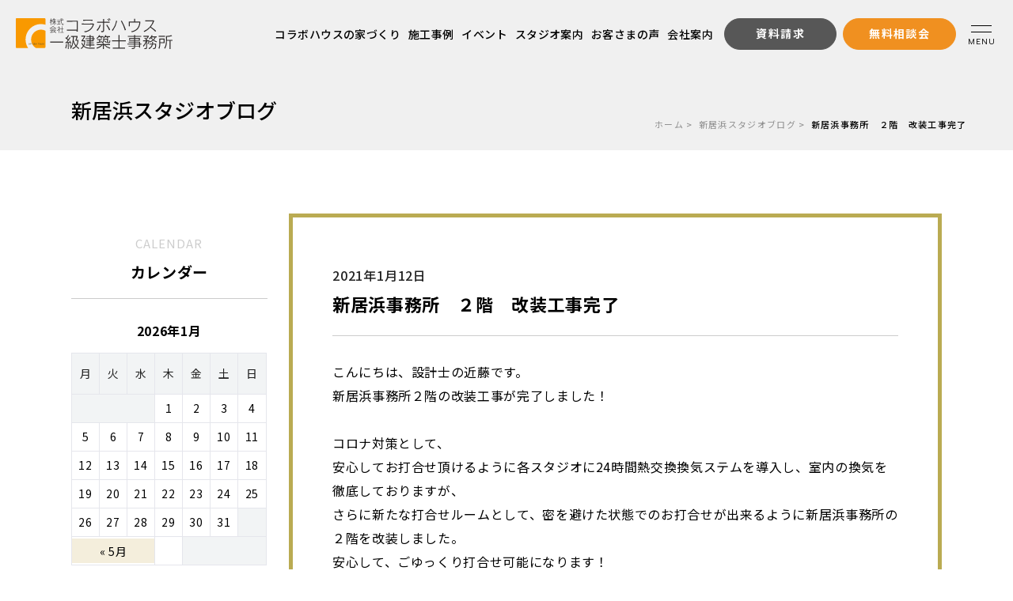

--- FILE ---
content_type: text/html; charset=UTF-8
request_url: https://collabohouse.info/blog04/%E6%96%B0%E5%B1%85%E6%B5%9C%E4%BA%8B%E5%8B%99%E6%89%80%E3%80%80%EF%BC%92%E9%9A%8E%E3%80%80%E6%94%B9%E8%A3%85%E5%B7%A5%E4%BA%8B%E5%AE%8C%E4%BA%86%E3%80%80/
body_size: 13032
content:
<!DOCTYPE html>
<html lang="ja">

<head>
  <meta charset="utf-8">
  <meta name="format-detection" content="telephone=no">
  <meta http-equiv="X-UA-Compatible" content="IE=edge">
  <link rel="preconnect" href="https://fonts.googleapis.com">
  <link rel="preconnect" href="https://fonts.gstatic.com" crossorigin>
  <meta name="viewport" content="width=device-width, initial-scale=1, maximum-scale=1, user-scalable=0">
    <!-- Google Tag Manager for HEAD section -->
  <script>(function(w,d,s,l,i){w[l]=w[l]||[];w[l].push({'gtm.start':
  new Date().getTime(),event:'gtm.js'});var f=d.getElementsByTagName(s)[0],
  j=d.createElement(s),dl=l!='dataLayer'?'&l='+l:'';j.async=true;j.src=
  'https://www.googletagmanager.com/gtm.js?id='+i+dl;f.parentNode.insertBefore(j,f);
  })(window,document,'script','dataLayer','GTM-PRNN8RD');</script>
  <!-- End Google Tag Manager -->
  
  <script src="https://collabohouse.info/assets/js/lib/detector.min.js"></script>
  <link rel="canonical" href="https://collabohouse.info/blog04/%E6%96%B0%E5%B1%85%E6%B5%9C%E4%BA%8B%E5%8B%99%E6%89%80%E3%80%80%EF%BC%92%E9%9A%8E%E3%80%80%E6%94%B9%E8%A3%85%E5%B7%A5%E4%BA%8B%E5%AE%8C%E4%BA%86%E3%80%80/">

  <title>コラボハウス 一級建築士事務所 | 設計士とつくる注文住宅 - 愛媛・香川・徳島・高知・岡山・大阪・秋田</title>
  <meta name="description" content="">
  <meta name="keywords" content="">

  <!--facebook-->
  <meta property="og:title" content="コラボハウス 一級建築士事務所 | 設計士とつくる注文住宅 - 愛媛・香川・徳島・高知・岡山・大阪・秋田">
  <meta property="og:type" content="website">
  <meta property="og:url" content="https://collabohouse.info/blog04/%E6%96%B0%E5%B1%85%E6%B5%9C%E4%BA%8B%E5%8B%99%E6%89%80%E3%80%80%EF%BC%92%E9%9A%8E%E3%80%80%E6%94%B9%E8%A3%85%E5%B7%A5%E4%BA%8B%E5%AE%8C%E4%BA%86%E3%80%80/">
  <meta property="og:image" content="https://collabohouse.info/assets/img/common/other/ogp.jpg">
  <meta property="og:site_name" content="collabohouse">
  <meta property="og:description" content="">
  <meta property="fb:app_id" content="">
  <!--/facebook-->

  <!-- Twitter -->
  <meta name="twitter:card" content="summary_large_image">
  <meta name="twitter:url" content="https://collabohouse.info/blog04/%E6%96%B0%E5%B1%85%E6%B5%9C%E4%BA%8B%E5%8B%99%E6%89%80%E3%80%80%EF%BC%92%E9%9A%8E%E3%80%80%E6%94%B9%E8%A3%85%E5%B7%A5%E4%BA%8B%E5%AE%8C%E4%BA%86%E3%80%80/">
  <meta name="twitter:title" content="コラボハウス 一級建築士事務所 | 設計士とつくる注文住宅 - 愛媛・香川・徳島・高知・岡山・大阪・秋田">
  <meta name="twitter:description" content="">
  <meta name="twitter:image" content="https://collabohouse.info/assets/img/common/other/ogp.jpg">
  <meta name="twitter:site" content="collabohouse">
  <meta name="twitter:creator" content="collabohouse">
  <!-- /Twitter -->

  <!--css-->
  <link href="https://collabohouse.info/assets/css/styles.min.css?v=1.0.13" rel="stylesheet" media="all">
  <link href="https://collabohouse.info/assets/css/custom.css?v=1.0.13" rel="stylesheet" media="all">
  <!--/css-->
  <script>
    (function() {
      const html = document.documentElement;
      const ua = navigator.userAgent.toLowerCase();

      const isInstagram = ua.includes("instagram");
      const isAndroid = ua.includes("android");

      const realWidth = Math.min(
        screen.width,
        screen.height
      ) / (window.devicePixelRatio || 1);

      if (isInstagram && isAndroid && realWidth < 999) {
        html.classList.remove("is-tablet");
        html.classList.add("is-mobile");

        const meta = document.querySelector('meta[name="viewport"]');
        if (meta) {
          meta.setAttribute(
            "content",
            "width=device-width, initial-scale=1"
          );
        }
      }
    })();
  </script>
  <link rel="icon" href="https://collabohouse.info//favicon.ico" type="image/vnd.microsoft.icon">
  <meta name='robots' content='max-image-preview:large' />
<link rel="alternate" title="oEmbed (JSON)" type="application/json+oembed" href="https://collabohouse.info/wp-json/oembed/1.0/embed?url=https%3A%2F%2Fcollabohouse.info%2Fblog04%2F%25e6%2596%25b0%25e5%25b1%2585%25e6%25b5%259c%25e4%25ba%258b%25e5%258b%2599%25e6%2589%2580%25e3%2580%2580%25ef%25bc%2592%25e9%259a%258e%25e3%2580%2580%25e6%2594%25b9%25e8%25a3%2585%25e5%25b7%25a5%25e4%25ba%258b%25e5%25ae%258c%25e4%25ba%2586%25e3%2580%2580%2F" />
<link rel="alternate" title="oEmbed (XML)" type="text/xml+oembed" href="https://collabohouse.info/wp-json/oembed/1.0/embed?url=https%3A%2F%2Fcollabohouse.info%2Fblog04%2F%25e6%2596%25b0%25e5%25b1%2585%25e6%25b5%259c%25e4%25ba%258b%25e5%258b%2599%25e6%2589%2580%25e3%2580%2580%25ef%25bc%2592%25e9%259a%258e%25e3%2580%2580%25e6%2594%25b9%25e8%25a3%2585%25e5%25b7%25a5%25e4%25ba%258b%25e5%25ae%258c%25e4%25ba%2586%25e3%2580%2580%2F&#038;format=xml" />
		<script type="text/javascript">
				(function(c,l,a,r,i,t,y){
					c[a]=c[a]||function(){(c[a].q=c[a].q||[]).push(arguments)};t=l.createElement(r);t.async=1;
					t.src="https://www.clarity.ms/tag/"+i+"?ref=wordpress";y=l.getElementsByTagName(r)[0];y.parentNode.insertBefore(t,y);
				})(window, document, "clarity", "script", "tfkyd99gbv");
		</script>
		<script>document.createElement( "picture" );if(!window.HTMLPictureElement && document.addEventListener) {window.addEventListener("DOMContentLoaded", function() {var s = document.createElement("script");s.src = "https://collabohouse.info/wp/wp-content/plugins/webp-express/js/picturefill.min.js";document.body.appendChild(s);});}</script><link href="https://collabohouse.info/wp/wp-content/themes/wp-templ/assets/css/page-system.css" rel="stylesheet">
<link href="https://collabohouse.info/wp/wp-content/themes/wp-templ/assets/css/page/blog.css" rel="stylesheet">
<link href="https://collabohouse.info/wp/wp-content/themes/wp-templ/assets/css/magnific-popup.css" rel="stylesheet">
<link href="https://collabohouse.info/wp/wp-content/themes/wp-templ/assets/css/blog-custom.css" rel="stylesheet">
</head>
<body id="page-blog04">
  
<!-- Google Tag Manager (noscript) for BODY section -->
<noscript><iframe src="https://www.googletagmanager.com/ns.html?id=GTM-PRNN8RD"
height="0" width="0" style="display:none;visibility:hidden"></iframe></noscript>
<!-- End Google Tag Manager (noscript) -->
  <span class="offset-menu" rel="js-offset-menu"></span>
<header class="c-header " rel="js-header">
  <div class="c-header__logo">
    <a href="https://collabohouse.info/">
      <img class="basic" src="https://collabohouse.info/assets/img/common/logo.svg" width="198" height="39" alt="株式会社コラボハウス">
      <img class="white" src="https://collabohouse.info/assets/img/common/logo-white.svg" width="198" height="39" alt="株式会社コラボハウス">
    </a>
  </div>
  <div class="c-header__right">
    <div class="nav">
              <p class="nav__text"></p>
            <ul class="pc">
        <li>
          <a href="https://collabohouse.info/homebuilding/">コラボハウスの家づくり</a>
        </li>
        <li>
          <a href="https://collabohouse.info/gallery/">施工事例</a>
        </li>
        <li>
          <a href="https://collabohouse.info/event/">イベント</a>
        </li>
        <li>
          <a href="https://collabohouse.info/studio/">スタジオ案内</a>
        </li>
        <li>
          <a href="https://collabohouse.info/voice/#content">お客さまの声</a>
        </li>
        <li>
          <a href="https://collabohouse.info/company/">会社案内</a>
        </li>
      </ul>
    </div>
    <div class="controls">
      <a href="https://collabohouse.info/catalog/" class="btn-header btn-header--catalog">
        <span class="btn-header__text">資料請求</span>
      </a>
      <a href="https://collabohouse.info/contact/" class="btn-header">
        <span class="btn-header__text">無料相談会</span>
      </a>
      <div class="toggle" rel="js-show-menu">
        <div class="toggle__inner">
          <div class="icon-toggle">
            <span></span>
            <span></span>
          </div>
          <p class="text-toggle">MENU</p>
        </div>
      </div>
    </div>
  </div>
</header>
<div class="c-nav-global">
  <div class="c-nav-global__controls">
    <a href="tel:0120-23-1313" class="btn-phone sp">
      <img src="https://collabohouse.info/assets/img/common/icon/ico-phone.svg" width="11" height="17" alt="Phone">
    </a>
    <div class="close-menu" rel="js-close-menu">
      <div class="close-menu__icon">
        <span></span>
        <span></span>
      </div>
    </div>
  </div>
  <div class="c-nav-global-logo">
    <a href="https://collabohouse.info/">
      <img src="https://collabohouse.info/assets/img/common/logo.svg" width="198" height="39" alt="株式会社コラボハウス">
    </a>
          <p class="pc">愛媛・香川・岡山・徳島・大阪・秋田で<br class="sp">設計士とつくる注文住宅「コラボハウス」</p>
      </div>
  <div class="c-nav-global__inner">
    <div class="left">
      <div class="c-nav-global-content">
        <div class="c-menu-global">
  <div class="c-menu-global__inner">
    <div class="item item--home">
      <p class="item__title">Home</p>
      <ul class="sp">
        <li><a href="https://collabohouse.info/">HOME</a></li>
      </ul>
    </div>

    <div class="item item--about">
      <p class="item__title">About us</p>
      <ul>
        <li>
          <a href="https://collabohouse.info/homebuilding/" class="click-sp">コラボハウスの家づくり</a>
          <p class="toggle-menu-sp sp" rel="js-sub-menu" data-sub-menu="menu-about">
            コラボハウスの家づくり<span class="toggle-menu-sp__icon sp"></span>
          </p>
          <div class="sub-toggle-sp" data-menu="menu-about">
            <ul class="sub-menu sub-menu--img">
              <li>
                <a href="https://collabohouse.info/homebuilding/first/">
                  <div class="img-sp sp">
                    <img src="[data-uri]" data-src="https://collabohouse.info/assets/img/common/img-menu-first.jpg" rel="js-lazy" width="69" height="69" alt="">
                  </div>
                  <span>コラボハウス<br class="sp">について</span>
                </a>
              </li>
              <li>
                <a href="https://collabohouse.info/homebuilding/design/">
                  <div class="img-sp sp">
                    <img src="[data-uri]" data-src="https://collabohouse.info/assets/img/common/img-menu-design.jpg" rel="js-lazy" width="69" height="69" alt="">
                  </div>
                  <span>理想を叶える<br class="sp">デザイン</span>
                </a>
              </li>
              <li>
                <a href="https://collabohouse.info/homebuilding/quality/">
                  <div class="img-sp sp">
                    <img src="[data-uri]" data-src="https://collabohouse.info/assets/img/common/img-menu-quality.jpg" rel="js-lazy" width="69" height="69" alt="">
                  </div>
                  <span>安心の<br class="sp">住宅性能</span>
                </a>
              </li>
              <li>
                <a href="https://collabohouse.info/homebuilding/money/">
                  <div class="img-sp sp">
                    <img src="[data-uri]" data-src="https://collabohouse.info/assets/img/common/img-menu-money.jpg" rel="js-lazy" width="69" height="69" alt="">
                  </div>
                  <span>コスト<br class="sp">パフォーマンス</span>
                </a>
              </li>
              <li>
                <a href="https://collabohouse.info/homebuilding/land-hunting/">
                  <div class="img-sp sp">
                    <img src="[data-uri]" data-src="https://collabohouse.info/assets/img/common/img-menu-land-hunting.jpg" rel="js-lazy" width="69" height="69" alt="">
                  </div>
                  <span>土地探しから<br class="sp">お手伝い</span>
                </a>
              </li>
              <li>
                <a href="https://collabohouse.info/homebuilding/safe/">
                  <div class="img-sp sp">
                    <img src="[data-uri]" data-src="https://collabohouse.info/assets/img/common/img-menu-safe.jpg" rel="js-lazy" width="69" height="69" alt="">
                  </div>
                  <span>安心の<br class="sp">サポート体制</span>
                </a>
              </li>
              <li>
                <a href="https://collabohouse.info/homebuilding/flow/">
                  <div class="img-sp sp">
                    <img src="[data-uri]" data-src="https://collabohouse.info/assets/img/common/img-menu-flow.jpg" rel="js-lazy" width="69" height="69" alt="">
                  </div>
                  <span>家づくりの<br class="sp">流れ</span>
                </a>
              </li>
            </ul>
          </div>
        </li>
      </ul>
    </div>

    <div class="item item--content">
      <p class="item__title">Contents</p>
      <ul class="pc">
        <li>
          <a href="https://collabohouse.info/gallery/">施工事例</a>
        </li>
        <li>
          <a href="https://collabohouse.info/voice/#content" rel="js-close-menu">お客さまの声</a>
        </li>
                <li>
          <a href="https://collabohouse.info/voice/">家づくり先輩ルポ</a>
        </li>
                        <li>
          <a href="https://collabohouse.info/expert/">腕きき職人ルポ</a>
        </li>
                <li>
          <a href="https://collabohouse.info/event/">イベント情報</a>
        </li>
        <li>
          <a href="https://collabohouse.info/faq/">よくあるご質問</a>
        </li>
      </ul>
      <div class="menu-content-sp sp">
        <ul>
          <li>
            <a href="https://collabohouse.info/gallery/">施工事例</a>
          </li>
          <li>
            <a href="https://collabohouse.info/company/">会社情報</a>
          </li>
          <li class="menu-header">
            <a href="https://collabohouse.info/voice/#content" rel="js-close-menu">お客さまの声</a>
          </li>
          <li class="menu-footer">
            <a href="https://collabohouse.info/voice/#content">お客さまの声</a>
          </li>
                      <li>
              <a href="https://collabohouse.info/voice/">家づくり先輩ルポ</a>
            </li>
          
                      <li>
              <a href="https://collabohouse.info/expert/">腕きき職人ルポ</a>
            </li>
          
          <li>
            <a href="https://collabohouse.info/company/staffs/">スタッフ紹介</a>
          </li>
          <li>
            <a href="https://collabohouse.info/event/">イベント情報</a>
          </li>
          <li>
            <a href="https://collabo-recruit.com/" class="link-target">採用情報</a>
          </li>
          <li>
            <a href="https://collabohouse.info/info/">お知らせ</a>
          </li>
          <li>
            <a href="https://collabohouse.info/faq/">よくあるご質問</a>
          </li>
          <li>
            <a href="https://collabohouse.info/column/">コラム</a>
          </li>
          <li class="only-footer">
            <a href="https://collabohouse.info/catalog/">資料請求</a>
          </li>
          <li class="only-footer">
            <a href="https://collabohouse.info/contact/">無料相談会</a>
          </li>
          <li>
            <a href="https://collabohouse.info/privacy/" class="txt-privacy">プライバシーポリシー</a>
          </li>
          <li>
            <a href="https://collabohouse.info/security/" class="txt-privacy">情報セキュリティ<br>ポリシー</a>
          </li>
          <li></li>
        </ul>
      </div>
    </div>

    <div class="item pc">
      <p class="item__title">Company</p>
      <ul>
        <li>
          <a href="https://collabohouse.info/company/">会社情報</a>
          <ul class="sub-menu">
            <li><a href="https://collabohouse.info/company/staffs/">スタッフ紹介</a></li>
            <li><a href="https://collabo-recruit.com/" class="link-target">採用情報</a></li>
          </ul>
        </li>
        <li>
          <a href="https://collabohouse.info/info/">お知らせ</a>
        </li>
        <li>
          <a href="https://collabohouse.info/column/">コラム</a>
        </li>
      </ul>
    </div>

    <div class="item item--area">
      <p class="item__title">Area</p>
      <ul>
        <li>
          <a href="https://collabohouse.info/area/" class="click-sp">対応エリア</a>
          <p class="toggle-menu-sp sp" rel="js-sub-menu" data-sub-menu="menu-area">
            対応エリア<span class="toggle-menu-sp__icon sp"></span>
          </p>
          <div class="sub-toggle-sp" data-menu="menu-area">
            <div class="sub-toggle-sp__flex">
              <ul class="sub-menu">
<li><a href="https://collabohouse.info/area/akita/">秋田県</a></li><li><a href="https://collabohouse.info/area/osaka/">大阪府</a></li><li><a href="https://collabohouse.info/area/okayama/">岡山県</a></li><li><a href="https://collabohouse.info/area/kagawa/">香川県</a></li><li><a href="https://collabohouse.info/area/tokushima/">徳島県</a></li><li><a href="https://collabohouse.info/area/ehime/">愛媛県</a></li></ul>            </div>
          </div>
        </li>
      </ul>
    </div>

    <div class="item item--studio item--border-bottom">
      <p class="item__title">Studio</p>

      <ul class="w-full">
        <li>
          <a href="https://collabohouse.info/studio/" class="click-sp">スタジオ案内</a>
          <p class="toggle-menu-sp sp" rel="js-sub-menu" data-sub-menu="menu-studio">
            スタジオ案内<span class="toggle-menu-sp__icon sp"></span>
          </p>
        </li>
      </ul>
      <div class="sub-toggle-sp" data-menu="menu-studio">
        <ul><li><a href="https://collabohouse.info/area/akita/studio/" class="click-sp">秋田県</a><p class="toggle-menu-sp toggle-menu-sp--child sp" rel="js-sub-menu" data-sub-menu="menu-child-15">秋田県<span class="toggle-menu-sp__icon"></span></p><div class="sub-toggle-sp" data-menu="menu-child-15"><ul class="sub-menu"><li><a href="https://collabohouse.info/area/akita/studio/p6017/">山王スタジオ</a></li></ul></div></li></ul><ul><li><a href="https://collabohouse.info/area/osaka/studio/" class="click-sp">大阪府</a><p class="toggle-menu-sp toggle-menu-sp--child sp" rel="js-sub-menu" data-sub-menu="menu-child-17">大阪府<span class="toggle-menu-sp__icon"></span></p><div class="sub-toggle-sp" data-menu="menu-child-17"><ul class="sub-menu"><li><a href="https://collabohouse.info/area/osaka/studio/p6023/">中百舌鳥スタジオ</a></li><li><a href="https://collabohouse.info/area/osaka/studio/p6020/">和泉府中スタジオ</a></li></ul></div></li></ul><ul><li><a href="https://collabohouse.info/area/hiroshima/studio/" class="click-sp">広島県</a><p class="toggle-menu-sp toggle-menu-sp--child sp" rel="js-sub-menu" data-sub-menu="menu-child-230">広島県<span class="toggle-menu-sp__icon"></span></p><div class="sub-toggle-sp" data-menu="menu-child-230"><ul class="sub-menu"></ul></div></li></ul><ul><li><a href="https://collabohouse.info/area/okayama/studio/" class="click-sp">岡山県</a><p class="toggle-menu-sp toggle-menu-sp--child sp" rel="js-sub-menu" data-sub-menu="menu-child-13">岡山県<span class="toggle-menu-sp__icon"></span></p><div class="sub-toggle-sp" data-menu="menu-child-13"><ul class="sub-menu"><li><a href="https://collabohouse.info/area/okayama/studio/p17667/">倉敷スタジオ</a></li><li><a href="https://collabohouse.info/area/okayama/studio/p6033/">辰巳スタジオ</a></li></ul></div></li></ul><ul><li><a href="https://collabohouse.info/area/kagawa/studio/" class="click-sp">香川県</a><p class="toggle-menu-sp toggle-menu-sp--child sp" rel="js-sub-menu" data-sub-menu="menu-child-11">香川県<span class="toggle-menu-sp__icon"></span></p><div class="sub-toggle-sp" data-menu="menu-child-11"><ul class="sub-menu"><li><a href="https://collabohouse.info/area/kagawa/studio/p6042/">高松スタジオ</a></li><li><a href="https://collabohouse.info/area/kagawa/studio/p6039/">丸亀スタジオ</a></li><li><a href="https://collabohouse.info/area/kagawa/studio/p6036/">国分寺スタジオ</a></li></ul></div></li></ul><ul><li><a href="https://collabohouse.info/area/kouchi/studio/" class="click-sp">高知県</a><p class="toggle-menu-sp toggle-menu-sp--child sp" rel="js-sub-menu" data-sub-menu="menu-child-229">高知県<span class="toggle-menu-sp__icon"></span></p><div class="sub-toggle-sp" data-menu="menu-child-229"><ul class="sub-menu"><li><a href="https://collabohouse.info/area/kouchi/studio/p15050/">知寄スタジオ</a></li></ul></div></li></ul><ul><li><a href="https://collabohouse.info/area/tokushima/studio/" class="click-sp">徳島県</a><p class="toggle-menu-sp toggle-menu-sp--child sp" rel="js-sub-menu" data-sub-menu="menu-child-12">徳島県<span class="toggle-menu-sp__icon"></span></p><div class="sub-toggle-sp" data-menu="menu-child-12"><ul class="sub-menu"><li><a href="https://collabohouse.info/area/tokushima/studio/p6029/">北島スタジオ</a></li><li><a href="https://collabohouse.info/area/tokushima/studio/p6026/">沖浜スタジオ</a></li></ul></div></li></ul><ul><li><a href="https://collabohouse.info/area/ehime/studio/" class="click-sp">愛媛県</a><p class="toggle-menu-sp toggle-menu-sp--child sp" rel="js-sub-menu" data-sub-menu="menu-child-10">愛媛県<span class="toggle-menu-sp__icon"></span></p><div class="sub-toggle-sp" data-menu="menu-child-10"><ul class="sub-menu"><li><a href="https://collabohouse.info/area/ehime/studio/p6054/">松山束本スタジオ</a></li><li><a href="https://collabohouse.info/area/ehime/studio/p6051/">松山久万ノ台スタジオ</a></li><li><a href="https://collabohouse.info/area/ehime/studio/p6048/">今治スタジオ</a></li><li><a href="https://collabohouse.info/area/ehime/studio/p6045/">新居浜スタジオ</a></li></ul></div></li></ul>      </div>
    </div>
  </div>
</div>      </div>
    </div>
    <div class="right contact-global">
      <p class="contact-global__title">Contact us</p>
      <div class="contact-global__content">
        <a href="https://collabohouse.info/contact/" class="link link--contact">
          <div class="link__img">
            <img src="[data-uri]" data-src="https://collabohouse.info/assets/img/common/img-contact-header.jpg" rel="js-lazy" width="403" height="210" alt="">
          </div>
          <div class="link__desc">
            <div class="detail">
              <p class="detail__txt01">スタジオに来て設計士とお話ししてみませんか？</p>
              <p class="detail__txt02">無料相談会を予約する</p>
            </div>
          </div>
        </a>

        <a href="https://collabohouse.info/catalog/" class="link link--catalog">
          <div class="link__img">
            <img class="pc" src="[data-uri]" data-src="https://collabohouse.info/assets/img/common/img-catalog-header.png" rel="js-lazy" width="150" height="77" alt="">
            <img class="sp" src="[data-uri]" data-src="https://collabohouse.info/assets/img/common/img-catalog-header-sp.png" rel="js-lazy" width="96" height="56" alt="">
          </div>
          <div class="link__desc">
            <div class="detail">
              <p class="detail__txt02">人気カタログを<br>無料プレゼント</p>
            </div>
          </div>
        </a>

        <a href="tel:0120-23-1313" class="link link--phone">
          <div class="link__desc">
            <div class="detail">
              <p class="detail__txt02">お電話での<br>ご相談&ご予約</p>
              <div class="detail__info">
                <p class="number"><small>Tel.</small>0120-23-1313</p>
                <p class="time">受付時間 10:00～19:00</p>
              </div>
            </div>
          </div>
        </a>

        <a href="https://collabo-recruit.com/" class="link link--recruit">
          <img src="[data-uri]" data-src="https://collabohouse.info/assets/img/common/img-recruit-header.jpg" rel="js-lazy" width="403" height="188" alt="コラボハウスリクルートチャンネル">
          <div class="link__desc"></div>
        </a>

        <a href="https://simple-h.com/" class="link link--simple-house">
          <div class="link__img">
            <img src="[data-uri]" data-src="https://collabohouse.info/assets/img/common/img-header-simple-house.png" rel="js-lazy" width="174" height="61" alt="シンプルデザインホーム愛媛・香川">
          </div>
          <div class="link__desc">
            <div class="detail">
              <p class="detail__txt02">
                シンプルデザインホーム<br>
                愛媛・香川
              </p>
            </div>
          </div>
        </a>

        <div class="link-social">
          <ul class="c-social">
  <li>
    <a href="https://www.instagram.com/collabo_house/">
      <img src="https://collabohouse.info/assets/img/common/icon/ico-ins.svg" width="28" height="29" alt="公式 Instagram">
      <p>公式</p>
    </a>
  </li>
  <li class="c-social--mr">
    <a href="https://www.instagram.com/collabohouse_madori/">
      <img src="https://collabohouse.info/assets/img/common/icon/ico-ins.svg" width="28" height="29" alt="間取りInstagram">
      <p>間取り</p>
    </a>
  </li>
  <li>
    <a href="https://www.youtube.com/channel/UC9CKN0urdfWgAGNfRRrxOqQ">
      <img src="https://collabohouse.info/assets/img/common/icon/ico-ytb.svg" width="29" height="29" alt="Youtube">
    </a>
  </li>
  <li>
    <a href="https://jp.pinterest.com/collabohouse1234/">
      <img src="https://collabohouse.info/assets/img/common/icon/ico-pr.svg" width="29" height="29" alt="Pinterest">
    </a>
  </li>
  <li>
    <a href="https://www.tiktok.com/@_collabohouse">
      <img src="https://collabohouse.info/assets/img/common/icon/ico-tt.svg" width="28" height="28" alt="TikTok">
    </a>
  </li>
  <li>
    <a href="https://www.facebook.com/collabohouse1234">
      <img src="https://collabohouse.info/assets/img/common/icon/ico-fb.svg" width="29" height="29" alt="facebook">
    </a>
  </li>
  <li>
    <a href="https://page.line.me/210yhqvg?openQrModal=true">
      <img src="https://collabohouse.info/assets/img/common/icon/ico-line.svg" width="28" height="28" alt="LINE">
    </a>
  </li>
  <li>
    <a href="https://x.com/collabo_house">
      <img src="https://collabohouse.info/assets/img/common/icon/ico-x.svg" width="29" height="29" alt="X

">
    </a>
  </li>
</ul>        </div>

        <div class="link-privacy pc">
          <a href="https://collabohouse.info/privacy/">プライバシーポリシー</a>
        </div>
        <div class="link-privacy pc" style="margin-top: 10px;">
          <a href="https://collabohouse.info/security/">情報セキュリティポリシー</a>
        </div>
      </div>
    </div>
  </div>
</div>  
  <div id="blog_ch_04">
  <main class="wrap">
	<div class="c-sec-mv-subpage c-sec-mv-subpage--single">
    <div class="c-sec-mv-subpage__bgsp">
      <div class="c-sec-mv-subpage-title">
        <p class="jp">新居浜スタジオブログ</p>
      </div>
    </div>
    <div class="c-breadcrumb">
      <ul>
        <li><a href="https://collabohouse.info/">ホーム</a></li>
        <li><a href="https://collabohouse.info/blog04/">新居浜スタジオブログ</a></li>
        <li><span>新居浜事務所　２階　改装工事完了　</span></li>
      </ul>
    </div>
  </div>

	
	<div id="blog" class="contentswrapper">
		<div class="mainContents">
			<div class="system-contents">
				<div class="system-contents-inner">
					<div class="item">
						<div class="system-category-set clearfix">
													</div>

						<span class="system-date">2021年1月12日</span>

						<h3 class="system-ttl">新居浜事務所　２階　改装工事完了　</h3>

						<p class="main-photo" style="display: none;">
							<picture><source srcset="https://collabohouse.info/wp/wp-content/webp-express/webp-images/uploads/2025/02/IMG_5611-1-768x1024.jpg.webp" type="image/webp"><img src="https://collabohouse.info/wp/wp-content/uploads/2025/02/IMG_5611-1-768x1024.jpg" class="eyecatchImg webpexpress-processed" alt="新居浜事務所　２階　改装工事完了　"></picture>
						</p>

						<div class="wysiwyg clearfix">
							<p>こんにちは、設計士の近藤です。</p>
<p>新居浜事務所２階の改装工事が完了しました！</p>
<p>&nbsp;</p>
<p>コロナ対策として、</p>
<p>安心してお打合せ頂けるように各スタジオに24時間熱交換換気ステムを導入し、室内の換気を徹底しておりますが、</p>
<p>さらに新たな打合せルームとして、密を避けた状態でのお打合せが出来るように新居浜事務所の２階を改装しました。</p>
<p>安心して、ごゆっくり打合せ可能になります！</p>
<p>&nbsp;</p>
<p>完成のイメージパース</p>
<p><img decoding="async" class="attachment-266x266 " src="https://collabohouse.info/wp/wp-content/uploads/2025/02/20210112180745_00001.jpg" sizes="(max-width: 266px) 100vw, 266px" srcset="https://collabohouse.info/wp/wp-content/uploads/2025/02/20210112180745_00001.jpg 500w, https://collabohouse.info/wp-content/uploads/2021/01/20210112180745_00001-730x516.jpg 730w, https://collabohouse.info/wp-content/uploads/2021/01/20210112180745_00001-768x543.jpg 768w, https://collabohouse.info/wp-content/uploads/2021/01/20210112180745_00001-1600x1131.jpg 1600w" alt="" width="364" height="257" /></p>
<p>&nbsp;</p>
<p>&nbsp;</p>
<p>&nbsp;</p>
<p>&nbsp;</p>
<p>&nbsp;</p>
<p>&nbsp;</p>
<p>&nbsp;</p>
<p>完成後の写真</p>
<p><img decoding="async" class="attachment-266x266 " src="https://collabohouse.info/wp/wp-content/uploads/2025/02/IMG_5612.jpg" sizes="(max-width: 266px) 100vw, 266px" srcset="https://collabohouse.info/wp/wp-content/uploads/2025/02/IMG_5612.jpg 500w, https://collabohouse.info/wp-content/uploads/2021/01/IMG_5612-730x548.jpg 730w, https://collabohouse.info/wp-content/uploads/2021/01/IMG_5612-768x576.jpg 768w, https://collabohouse.info/wp-content/uploads/2021/01/IMG_5612-1600x1200.jpg 1600w" alt="" width="366" height="275" /></p>
<p>&nbsp;</p>
<p>全体的にしっとりとした落ち着きのある空間になるようにしています。</p>
<p>&nbsp;</p>
<p>&nbsp;</p>
<p>&nbsp;</p>
<p>トイレ手洗いや洗面も造作しています。</p>
<p>&nbsp;</p>
<p><img decoding="async" class="attachment-266x266 " src="https://collabohouse.info/wp/wp-content/uploads/2025/02/IMG_5610.jpg" sizes="(max-width: 266px) 100vw, 266px" srcset="https://collabohouse.info/wp/wp-content/uploads/2025/02/IMG_5610.jpg 500w, https://collabohouse.info/wp-content/uploads/2021/01/IMG_5610-730x548.jpg 730w, https://collabohouse.info/wp-content/uploads/2021/01/IMG_5610-768x576.jpg 768w, https://collabohouse.info/wp-content/uploads/2021/01/IMG_5610-1600x1200.jpg 1600w" alt="" width="230" height="306" /></p>
<p><img decoding="async" class="attachment-266x266 " src="https://collabohouse.info/wp/wp-content/uploads/2025/02/IMG_5611.jpg" sizes="(max-width: 266px) 100vw, 266px" srcset="https://collabohouse.info/wp/wp-content/uploads/2025/02/IMG_5611.jpg 500w, https://collabohouse.info/wp-content/uploads/2021/01/IMG_5611-730x548.jpg 730w, https://collabohouse.info/wp-content/uploads/2021/01/IMG_5611-768x576.jpg 768w, https://collabohouse.info/wp-content/uploads/2021/01/IMG_5611-1600x1200.jpg 1600w" alt="" width="231" height="307" /></p>
<p>こちらの洗面はカウンターをモルタルで作っています。</p>
<p>経年変化の具合や質感などご参考にして頂けると思います。</p>
<p>&nbsp;</p>
<p>内装仕上げのご参考にして頂けると思います。</p>
<p>是非、お越しくださいませ！</p>
<p>引き続きよろしくお願いいたします。</p>
<p>&nbsp;</p>
<p>コラボハウス新居浜スタジオ　設計士　近藤</p>
<p>&nbsp;</p>
<p>&nbsp;</p>
						</div>
					</div>

					
					<!-- <div class="footInfo">
						<div class="system-contributor"><strong>投稿者：</strong>collabohouse@dmin</div>
					</div> -->
				</div>
			</div>

			<div class="pagen clearfix">
				<p class="list"><a href="https://collabohouse.info/blog04/">一覧</a></p>
				<ul class="page-navi" data-pfwform-hide-if-confirm>
											<li class="fast"><a href="https://collabohouse.info/blog04/%e5%9b%9b%e5%9b%bd%e4%b8%ad%e5%a4%ae%e5%b8%82%e3%80%80%ef%bd%94%e6%a7%98%e9%82%b8%e3%80%80%e5%9c%b0%e9%8e%ae%e7%a5%ad/">next</a></li>
																<li class="last"><a href="https://collabohouse.info/blog04/%e8%a5%bf%e6%9d%a1%e5%b8%82%e3%80%80n%e6%a7%98%e9%82%b8%e3%80%80%e3%81%8a%e5%bc%95%e6%b8%a1%e3%81%97/">back</a></li>
									</ul>
			</div>
		</div>

		<aside class="sidebar">
	<div class="list-block">

		<p class="side-ttl-001 ano">
			<span class="en">CALENDAR</span>
			<span class="jp">カレンダー</span>
		</p>

		<div id="calendar">
			<table id="wp-calendar">
    <caption>2026年1月</caption>
    <thead>
    <tr>
		<th scope="col" title="月曜日">月</th>
		<th scope="col" title="火曜日">火</th>
		<th scope="col" title="水曜日">水</th>
		<th scope="col" title="木曜日">木</th>
		<th scope="col" title="金曜日">金</th>
		<th scope="col" title="土曜日">土</th>
		<th scope="col" title="日曜日">日</th>
    </tr>
    </thead>
 
    <tfoot>
    <tr>
		<td colspan="3" id="prev"><a href="https://collabohouse.info/blog04/date/2024/5" title="View posts for 5月 2024">&laquo; 5月</a></td>
		<td class="pad">&nbsp;</td>
		<td colspan="3" id="next" class="pad">&nbsp;</td>
    </tr>
    </tfoot>
 
    <tbody>
    <tr>
		<td colspan="3" class="pad">&nbsp;</td><td>1</td><td>2</td><td>3</td><td>4</td>
	</tr>
	<tr>
		<td>5</td><td>6</td><td>7</td><td>8</td><td>9</td><td>10</td><td>11</td>
	</tr>
	<tr>
		<td>12</td><td>13</td><td>14</td><td>15</td><td>16</td><td>17</td><td>18</td>
	</tr>
	<tr>
		<td>19</td><td>20</td><td>21</td><td>22</td><td>23</td><td>24</td><td>25</td>
	</tr>
	<tr>
		<td>26</td><td id="today">27</td><td>28</td><td>29</td><td>30</td><td>31</td>
		<td class="pad" colspan="1">&nbsp;</td>
	</tr>
	</tbody>
	</table>		</div>

		<div class="list-block">

		<p class="side-ttl-001">
			<span class="en">NEW</span>
			<span class="jp">最新の投稿</span>
		</p>

			<ul>
																			<li><a href="https://collabohouse.info/blog04/%e3%81%8a%e3%81%be%e3%81%be%e3%81%94%e3%81%a8%f0%9f%8d%b3/">おままごと</a></li>
											<li><a href="https://collabohouse.info/blog04/y%e6%a7%98%e9%82%b8%e5%9c%b0%e9%8e%ae%e7%a5%ad%e2%9c%a8/">Y様邸地鎮祭✨</a></li>
											<li><a href="https://collabohouse.info/blog04/%e3%81%8a%e7%b5%b5%e6%8f%8f%e3%81%8d%e2%9c%90/">お絵描き✐</a></li>
																</ul>
		</div>


		
		<!-- <div class="list-block">
			<h5><img src="https://collabohouse.info/wp/wp-content/themes/wp-templ/assets/images/blog/side-title04.jpg" alt="Contributor-投稿者"></h5>
			<ul>
																																						<li>
							<a href="https://collabohouse.info/blog04/author/collabohousedmin/">collabohouse@dmin(60)</a>
						</li>
																										</ul>
		</div> -->
		<div class="list-block">
		<p class="side-ttl-001">
			<span class="en">ARCHIVE</span>
			<span class="jp">アーカイブ</span>
		</p>






	<ul class="acv-m">
					<li><a href='https://collabohouse.info/blog04/date/2024/05/'>2024年5月&nbsp;(1)</a></li>
	<li><a href='https://collabohouse.info/blog04/date/2024/02/'>2024年2月&nbsp;(1)</a></li>
	<li><a href='https://collabohouse.info/blog04/date/2024/01/'>2024年1月&nbsp;(1)</a></li>
	<li><a href='https://collabohouse.info/blog04/date/2023/12/'>2023年12月&nbsp;(2)</a></li>
	<li><a href='https://collabohouse.info/blog04/date/2023/11/'>2023年11月&nbsp;(1)</a></li>
	<li><a href='https://collabohouse.info/blog04/date/2023/10/'>2023年10月&nbsp;(2)</a></li>
	<li><a href='https://collabohouse.info/blog04/date/2023/09/'>2023年9月&nbsp;(1)</a></li>
	<li><a href='https://collabohouse.info/blog04/date/2023/08/'>2023年8月&nbsp;(2)</a></li>
	<li><a href='https://collabohouse.info/blog04/date/2023/07/'>2023年7月&nbsp;(1)</a></li>
	<li><a href='https://collabohouse.info/blog04/date/2023/06/'>2023年6月&nbsp;(1)</a></li>
	<li><a href='https://collabohouse.info/blog04/date/2023/03/'>2023年3月&nbsp;(1)</a></li>
	<li><a href='https://collabohouse.info/blog04/date/2023/02/'>2023年2月&nbsp;(1)</a></li>
	<li><a href='https://collabohouse.info/blog04/date/2023/01/'>2023年1月&nbsp;(1)</a></li>
	<li><a href='https://collabohouse.info/blog04/date/2022/10/'>2022年10月&nbsp;(1)</a></li>
	<li><a href='https://collabohouse.info/blog04/date/2022/09/'>2022年9月&nbsp;(1)</a></li>
	<li><a href='https://collabohouse.info/blog04/date/2022/08/'>2022年8月&nbsp;(1)</a></li>
	<li><a href='https://collabohouse.info/blog04/date/2022/06/'>2022年6月&nbsp;(2)</a></li>
	<li><a href='https://collabohouse.info/blog04/date/2022/04/'>2022年4月&nbsp;(2)</a></li>
	<li><a href='https://collabohouse.info/blog04/date/2022/03/'>2022年3月&nbsp;(4)</a></li>
	<li><a href='https://collabohouse.info/blog04/date/2022/02/'>2022年2月&nbsp;(2)</a></li>
	<li><a href='https://collabohouse.info/blog04/date/2022/01/'>2022年1月&nbsp;(2)</a></li>
	<li><a href='https://collabohouse.info/blog04/date/2021/01/'>2021年1月&nbsp;(5)</a></li>
	<li><a href='https://collabohouse.info/blog04/date/2020/07/'>2020年7月&nbsp;(2)</a></li>
	<li><a href='https://collabohouse.info/blog04/date/2020/06/'>2020年6月&nbsp;(2)</a></li>
	<li><a href='https://collabohouse.info/blog04/date/2020/04/'>2020年4月&nbsp;(1)</a></li>
	<li><a href='https://collabohouse.info/blog04/date/2020/02/'>2020年2月&nbsp;(2)</a></li>
	<li><a href='https://collabohouse.info/blog04/date/2020/01/'>2020年1月&nbsp;(1)</a></li>
	<li><a href='https://collabohouse.info/blog04/date/2019/12/'>2019年12月&nbsp;(2)</a></li>
	<li><a href='https://collabohouse.info/blog04/date/2019/11/'>2019年11月&nbsp;(1)</a></li>
	<li><a href='https://collabohouse.info/blog04/date/2019/10/'>2019年10月&nbsp;(1)</a></li>
	<li><a href='https://collabohouse.info/blog04/date/2019/08/'>2019年8月&nbsp;(1)</a></li>
	<li><a href='https://collabohouse.info/blog04/date/2019/07/'>2019年7月&nbsp;(1)</a></li>
	<li><a href='https://collabohouse.info/blog04/date/2019/06/'>2019年6月&nbsp;(1)</a></li>
	<li><a href='https://collabohouse.info/blog04/date/2019/05/'>2019年5月&nbsp;(1)</a></li>
	<li><a href='https://collabohouse.info/blog04/date/2018/11/'>2018年11月&nbsp;(1)</a></li>
	<li><a href='https://collabohouse.info/blog04/date/2017/09/'>2017年9月&nbsp;(1)</a></li>
	<li><a href='https://collabohouse.info/blog04/date/2016/12/'>2016年12月&nbsp;(1)</a></li>
	<li><a href='https://collabohouse.info/blog04/date/2016/11/'>2016年11月&nbsp;(2)</a></li>
	<li><a href='https://collabohouse.info/blog04/date/2016/03/'>2016年3月&nbsp;(1)</a></li>
	<li><a href='https://collabohouse.info/blog04/date/2015/11/'>2015年11月&nbsp;(1)</a></li>
	<li><a href='https://collabohouse.info/blog04/date/2015/10/'>2015年10月&nbsp;(1)</a></li>
		</ul>
			


	</div>
	</div>
</aside>

		</div>

</main>
  </div>

  <footer class="c-footer">
  <div class="c-footer-top">
    <div class="c-footer-top__inner">
      <a href="https://collabohouse.info/contact/" class="item item--01">
        <div class="item__txt">
          <img class="pc" src="[data-uri]" data-src="https://collabohouse.info/assets/img/common/txt-banner01-footer.svg" rel="js-lazy" width="580" height="179" alt="">
          <img class="sp" src="[data-uri]" data-src="https://collabohouse.info/assets/img/common/txt-banner01-footer-sp.svg" rel="js-lazy" width="290" height="120" alt="">
        </div>
        <div class="item__img">
          <img class="pc" src="[data-uri]" data-src="https://collabohouse.info/assets/img/common/img-banner01-footer.jpg" rel="js-lazy" width="704" height="577" alt="">
          <img class="sp" src="[data-uri]" data-src="https://collabohouse.info/assets/img/common/img-banner01-footer-sp.jpg" rel="js-lazy" width="335" height="291" alt="">
        </div>
        <div class="item__btn">
          <span class="btn-text">無料相談会を予約する</span>
        </div>

      </a>

      <a href="https://collabohouse.info/catalog/" class="item item--02">
        <div class="item__txt">
          <img class="pc" src="[data-uri]" data-src="https://collabohouse.info/assets/img/common/txt-banner02-footer.svg" rel="js-lazy" width="256" height="188" alt="">
          <img class="sp" src="[data-uri]" data-src="https://collabohouse.info/assets/img/common/txt-banner02-footer-sp.svg" rel="js-lazy" width="151" height="153" alt="">
        </div>
        <div class="item__img">
          <img class="pc" src="[data-uri]" data-src="https://collabohouse.info/assets/img/common/img-banner02-footer.png" rel="js-lazy" width="348" height="233" alt="">
          <img class="sp" src="[data-uri]" data-src="https://collabohouse.info/assets/img/common/img-banner02-footer-sp.png" rel="js-lazy" width="165" height="126" alt="">
        </div>
        <div class="item__btn item__btn--02">
          <span class="btn-text pc">カタログを請求する</span>
          <span class="btn-text sp">資料請求</span>
        </div>
      </a>

      <a href="tel:0120-23-1313" class="item item--03">
        <div class="item__img">
          <img class="pc" src="[data-uri]" data-src="https://collabohouse.info/assets/img/common/img-banner03-footer.jpg" rel="js-lazy" width="348" height="577" alt="">
          <img class="sp" src="[data-uri]" data-src="https://collabohouse.info/assets/img/common/img-banner03-footer-sp.jpg" rel="js-lazy" width="165" height="343" alt="">
        </div>
        <div class="item__txt">
          <img class="pc" src="[data-uri]" data-src="https://collabohouse.info/assets/img/common/txt-banner03-footer.svg" rel="js-lazy" width="268" height="148" alt="">
          <img class="sp" src="[data-uri]" data-src="https://collabohouse.info/assets/img/common/txt-banner03-footer-sp.svg" rel="js-lazy" width="133" height="177" alt="">
        </div>
        <div class="item__btn item__btn--02 sp">
          <span class="btn-text">電話をかける</span>
        </div>
      </a>
    </div>
  </div>
  <div class="c-footer-bottom">
    <div class="inner">
      <div class="content pc">
        <div class="item">
          <p class="item__title">About us</p>
          <ul>
            <li>
              <a href="https://collabohouse.info/homebuilding/">コラボハウスの家づくり</a>
              <ul class="sub-menu">
                <li>
                  <a href="https://collabohouse.info/homebuilding/first/">コラボハウスについて</a>
                </li>
                <li>
                  <a href="https://collabohouse.info/homebuilding/design/">理想を叶えるデザイン</a>
                </li>
                <li>
                  <a href="https://collabohouse.info/homebuilding/quality/">安心の住宅性能</a>
                </li>
                <li>
                  <a href="https://collabohouse.info/homebuilding/money/">コストパフォーマンス</a>
                </li>
                <li>
                  <a href="https://collabohouse.info/homebuilding/land-hunting/">土地探しからお手伝い</a>
                </li>
                <li>
                  <a href="https://collabohouse.info/homebuilding/safe/">安心のサポート体制</a>
                </li>
                <li>
                  <a href="https://collabohouse.info/homebuilding/flow/">家づくりの流れ</a>
                </li>
              </ul>
            </li>
          </ul>
        </div>

        <div class="item">
          <p class="item__title">Contents</p>
          <ul>
            <li>
              <a href="https://collabohouse.info/gallery/">施工事例</a>
            </li>
            <li>
              <a href="https://collabohouse.info/voice/#content">お客さまの声</a>
            </li>
                          <li>
                <a href="https://collabohouse.info/voice/">
                  家づくり先輩ルポ
                </a>
              </li>
            
                          <li>
                <a href="https://collabohouse.info/expert/">腕きき職人ルポ</a>
              </li>
            
            <li>
              <a href="https://collabohouse.info/event/">イベント情報</a>
            </li>
            <li>
              <a href="https://collabohouse.info/faq/">よくあるご質問</a>
            </li>
          </ul>
        </div>

        <div class="item">
          <p class="item__title">Company</p>
          <ul>
            <li>
              <a href="https://collabohouse.info/company/">会社情報</a>
              <ul class="sub-menu">
                <li><a href="https://collabohouse.info/company/staffs/">スタッフ紹介</a></li>
                <li><a href="https://collabo-recruit.com/" class="link-target">採用情報</a></li>
              </ul>
            </li>
            <li>
              <a href="https://collabohouse.info/info/">お知らせ</a>
            </li>
            <li>
              <a href="https://collabohouse.info/column/">コラム</a>
            </li>
          </ul>
        </div>

        <div class="item">
          <p class="item__title">Contact us</p>
          <ul>
            <li>
              <a href="https://collabohouse.info/contact/">無料相談会</a>
            </li>
            <li>
              <a href="https://collabohouse.info/catalog/">資料請求</a>
            </li>
            <li>
              <a href="https://collabohouse.info/privacy/">プライバシーポリシー</a>
            </li>
            <li>
              <a href="https://collabohouse.info/security/">情報セキュリティポリシー</a>
            </li>
          </ul>
        </div>

        <div class="item item--border-bottom">
          <p class="item__title">Area</p>
          <ul>
            <li>
              <a href="https://collabohouse.info/area/">対応エリア</a>
              <ul class="sub-menu">
<li><a href="https://collabohouse.info/area/akita/">秋田県</a></li><li><a href="https://collabohouse.info/area/osaka/">大阪府</a></li><li><a href="https://collabohouse.info/area/okayama/">岡山県</a></li><li><a href="https://collabohouse.info/area/kagawa/">香川県</a></li><li><a href="https://collabohouse.info/area/tokushima/">徳島県</a></li><li><a href="https://collabohouse.info/area/ehime/">愛媛県</a></li></ul>            </li>
          </ul>
        </div>

        <div class="item item--studio item--border-bottom">
          <p class="item__title">Studio</p>
          <ul>
            <li><a href="https://collabohouse.info/studio/">スタジオ案内</a></li>
          </ul>
          <div class="item__flex">
            <ul><li><a href="https://collabohouse.info/area/akita/studio/" class="click-sp">秋田県</a><p class="toggle-menu-sp toggle-menu-sp--child sp" rel="js-sub-menu" data-sub-menu="menu-child-15">秋田県<span class="toggle-menu-sp__icon"></span></p><div class="sub-toggle-sp" data-menu="menu-child-15"><ul class="sub-menu"><li><a href="https://collabohouse.info/area/akita/studio/p6017/">山王スタジオ</a></li></ul></div></li></ul><ul><li><a href="https://collabohouse.info/area/osaka/studio/" class="click-sp">大阪府</a><p class="toggle-menu-sp toggle-menu-sp--child sp" rel="js-sub-menu" data-sub-menu="menu-child-17">大阪府<span class="toggle-menu-sp__icon"></span></p><div class="sub-toggle-sp" data-menu="menu-child-17"><ul class="sub-menu"><li><a href="https://collabohouse.info/area/osaka/studio/p6023/">中百舌鳥スタジオ</a></li><li><a href="https://collabohouse.info/area/osaka/studio/p6020/">和泉府中スタジオ</a></li></ul></div></li></ul><ul><li><a href="https://collabohouse.info/area/hiroshima/studio/" class="click-sp">広島県</a><p class="toggle-menu-sp toggle-menu-sp--child sp" rel="js-sub-menu" data-sub-menu="menu-child-230">広島県<span class="toggle-menu-sp__icon"></span></p><div class="sub-toggle-sp" data-menu="menu-child-230"><ul class="sub-menu"></ul></div></li></ul><ul><li><a href="https://collabohouse.info/area/okayama/studio/" class="click-sp">岡山県</a><p class="toggle-menu-sp toggle-menu-sp--child sp" rel="js-sub-menu" data-sub-menu="menu-child-13">岡山県<span class="toggle-menu-sp__icon"></span></p><div class="sub-toggle-sp" data-menu="menu-child-13"><ul class="sub-menu"><li><a href="https://collabohouse.info/area/okayama/studio/p17667/">倉敷スタジオ</a></li><li><a href="https://collabohouse.info/area/okayama/studio/p6033/">辰巳スタジオ</a></li></ul></div></li></ul><ul><li><a href="https://collabohouse.info/area/kagawa/studio/" class="click-sp">香川県</a><p class="toggle-menu-sp toggle-menu-sp--child sp" rel="js-sub-menu" data-sub-menu="menu-child-11">香川県<span class="toggle-menu-sp__icon"></span></p><div class="sub-toggle-sp" data-menu="menu-child-11"><ul class="sub-menu"><li><a href="https://collabohouse.info/area/kagawa/studio/p6042/">高松スタジオ</a></li><li><a href="https://collabohouse.info/area/kagawa/studio/p6039/">丸亀スタジオ</a></li><li><a href="https://collabohouse.info/area/kagawa/studio/p6036/">国分寺スタジオ</a></li></ul></div></li></ul><ul><li><a href="https://collabohouse.info/area/kouchi/studio/" class="click-sp">高知県</a><p class="toggle-menu-sp toggle-menu-sp--child sp" rel="js-sub-menu" data-sub-menu="menu-child-229">高知県<span class="toggle-menu-sp__icon"></span></p><div class="sub-toggle-sp" data-menu="menu-child-229"><ul class="sub-menu"><li><a href="https://collabohouse.info/area/kouchi/studio/p15050/">知寄スタジオ</a></li></ul></div></li></ul><ul><li><a href="https://collabohouse.info/area/tokushima/studio/" class="click-sp">徳島県</a><p class="toggle-menu-sp toggle-menu-sp--child sp" rel="js-sub-menu" data-sub-menu="menu-child-12">徳島県<span class="toggle-menu-sp__icon"></span></p><div class="sub-toggle-sp" data-menu="menu-child-12"><ul class="sub-menu"><li><a href="https://collabohouse.info/area/tokushima/studio/p6029/">北島スタジオ</a></li><li><a href="https://collabohouse.info/area/tokushima/studio/p6026/">沖浜スタジオ</a></li></ul></div></li></ul><ul><li><a href="https://collabohouse.info/area/ehime/studio/" class="click-sp">愛媛県</a><p class="toggle-menu-sp toggle-menu-sp--child sp" rel="js-sub-menu" data-sub-menu="menu-child-10">愛媛県<span class="toggle-menu-sp__icon"></span></p><div class="sub-toggle-sp" data-menu="menu-child-10"><ul class="sub-menu"><li><a href="https://collabohouse.info/area/ehime/studio/p6054/">松山束本スタジオ</a></li><li><a href="https://collabohouse.info/area/ehime/studio/p6051/">松山久万ノ台スタジオ</a></li><li><a href="https://collabohouse.info/area/ehime/studio/p6048/">今治スタジオ</a></li><li><a href="https://collabohouse.info/area/ehime/studio/p6045/">新居浜スタジオ</a></li></ul></div></li></ul>          </div>
        </div>
      </div>
      <div class="sp">
        <div class="c-menu-global">
  <div class="c-menu-global__inner">
    <div class="item item--home">
      <p class="item__title">Home</p>
      <ul class="sp">
        <li><a href="https://collabohouse.info/">HOME</a></li>
      </ul>
    </div>

    <div class="item item--about">
      <p class="item__title">About us</p>
      <ul>
        <li>
          <a href="https://collabohouse.info/homebuilding/" class="click-sp">コラボハウスの家づくり</a>
          <p class="toggle-menu-sp sp" rel="js-sub-menu" data-sub-menu="menu-about">
            コラボハウスの家づくり<span class="toggle-menu-sp__icon sp"></span>
          </p>
          <div class="sub-toggle-sp" data-menu="menu-about">
            <ul class="sub-menu sub-menu--img">
              <li>
                <a href="https://collabohouse.info/homebuilding/first/">
                  <div class="img-sp sp">
                    <img src="[data-uri]" data-src="https://collabohouse.info/assets/img/common/img-menu-first.jpg" rel="js-lazy" width="69" height="69" alt="">
                  </div>
                  <span>コラボハウス<br class="sp">について</span>
                </a>
              </li>
              <li>
                <a href="https://collabohouse.info/homebuilding/design/">
                  <div class="img-sp sp">
                    <img src="[data-uri]" data-src="https://collabohouse.info/assets/img/common/img-menu-design.jpg" rel="js-lazy" width="69" height="69" alt="">
                  </div>
                  <span>理想を叶える<br class="sp">デザイン</span>
                </a>
              </li>
              <li>
                <a href="https://collabohouse.info/homebuilding/quality/">
                  <div class="img-sp sp">
                    <img src="[data-uri]" data-src="https://collabohouse.info/assets/img/common/img-menu-quality.jpg" rel="js-lazy" width="69" height="69" alt="">
                  </div>
                  <span>安心の<br class="sp">住宅性能</span>
                </a>
              </li>
              <li>
                <a href="https://collabohouse.info/homebuilding/money/">
                  <div class="img-sp sp">
                    <img src="[data-uri]" data-src="https://collabohouse.info/assets/img/common/img-menu-money.jpg" rel="js-lazy" width="69" height="69" alt="">
                  </div>
                  <span>コスト<br class="sp">パフォーマンス</span>
                </a>
              </li>
              <li>
                <a href="https://collabohouse.info/homebuilding/land-hunting/">
                  <div class="img-sp sp">
                    <img src="[data-uri]" data-src="https://collabohouse.info/assets/img/common/img-menu-land-hunting.jpg" rel="js-lazy" width="69" height="69" alt="">
                  </div>
                  <span>土地探しから<br class="sp">お手伝い</span>
                </a>
              </li>
              <li>
                <a href="https://collabohouse.info/homebuilding/safe/">
                  <div class="img-sp sp">
                    <img src="[data-uri]" data-src="https://collabohouse.info/assets/img/common/img-menu-safe.jpg" rel="js-lazy" width="69" height="69" alt="">
                  </div>
                  <span>安心の<br class="sp">サポート体制</span>
                </a>
              </li>
              <li>
                <a href="https://collabohouse.info/homebuilding/flow/">
                  <div class="img-sp sp">
                    <img src="[data-uri]" data-src="https://collabohouse.info/assets/img/common/img-menu-flow.jpg" rel="js-lazy" width="69" height="69" alt="">
                  </div>
                  <span>家づくりの<br class="sp">流れ</span>
                </a>
              </li>
            </ul>
          </div>
        </li>
      </ul>
    </div>

    <div class="item item--content">
      <p class="item__title">Contents</p>
      <ul class="pc">
        <li>
          <a href="https://collabohouse.info/gallery/">施工事例</a>
        </li>
        <li>
          <a href="https://collabohouse.info/voice/#content" rel="js-close-menu">お客さまの声</a>
        </li>
                <li>
          <a href="https://collabohouse.info/voice/">家づくり先輩ルポ</a>
        </li>
                        <li>
          <a href="https://collabohouse.info/expert/">腕きき職人ルポ</a>
        </li>
                <li>
          <a href="https://collabohouse.info/event/">イベント情報</a>
        </li>
        <li>
          <a href="https://collabohouse.info/faq/">よくあるご質問</a>
        </li>
      </ul>
      <div class="menu-content-sp sp">
        <ul>
          <li>
            <a href="https://collabohouse.info/gallery/">施工事例</a>
          </li>
          <li>
            <a href="https://collabohouse.info/company/">会社情報</a>
          </li>
          <li class="menu-header">
            <a href="https://collabohouse.info/voice/#content" rel="js-close-menu">お客さまの声</a>
          </li>
          <li class="menu-footer">
            <a href="https://collabohouse.info/voice/#content">お客さまの声</a>
          </li>
                      <li>
              <a href="https://collabohouse.info/voice/">家づくり先輩ルポ</a>
            </li>
          
                      <li>
              <a href="https://collabohouse.info/expert/">腕きき職人ルポ</a>
            </li>
          
          <li>
            <a href="https://collabohouse.info/company/staffs/">スタッフ紹介</a>
          </li>
          <li>
            <a href="https://collabohouse.info/event/">イベント情報</a>
          </li>
          <li>
            <a href="https://collabo-recruit.com/" class="link-target">採用情報</a>
          </li>
          <li>
            <a href="https://collabohouse.info/info/">お知らせ</a>
          </li>
          <li>
            <a href="https://collabohouse.info/faq/">よくあるご質問</a>
          </li>
          <li>
            <a href="https://collabohouse.info/column/">コラム</a>
          </li>
          <li class="only-footer">
            <a href="https://collabohouse.info/catalog/">資料請求</a>
          </li>
          <li class="only-footer">
            <a href="https://collabohouse.info/contact/">無料相談会</a>
          </li>
          <li>
            <a href="https://collabohouse.info/privacy/" class="txt-privacy">プライバシーポリシー</a>
          </li>
          <li>
            <a href="https://collabohouse.info/security/" class="txt-privacy">情報セキュリティ<br>ポリシー</a>
          </li>
          <li></li>
        </ul>
      </div>
    </div>

    <div class="item pc">
      <p class="item__title">Company</p>
      <ul>
        <li>
          <a href="https://collabohouse.info/company/">会社情報</a>
          <ul class="sub-menu">
            <li><a href="https://collabohouse.info/company/staffs/">スタッフ紹介</a></li>
            <li><a href="https://collabo-recruit.com/" class="link-target">採用情報</a></li>
          </ul>
        </li>
        <li>
          <a href="https://collabohouse.info/info/">お知らせ</a>
        </li>
        <li>
          <a href="https://collabohouse.info/column/">コラム</a>
        </li>
      </ul>
    </div>

    <div class="item item--area">
      <p class="item__title">Area</p>
      <ul>
        <li>
          <a href="https://collabohouse.info/area/" class="click-sp">対応エリア</a>
          <p class="toggle-menu-sp sp" rel="js-sub-menu" data-sub-menu="menu-area">
            対応エリア<span class="toggle-menu-sp__icon sp"></span>
          </p>
          <div class="sub-toggle-sp" data-menu="menu-area">
            <div class="sub-toggle-sp__flex">
              <ul class="sub-menu">
<li><a href="https://collabohouse.info/area/akita/">秋田県</a></li><li><a href="https://collabohouse.info/area/osaka/">大阪府</a></li><li><a href="https://collabohouse.info/area/okayama/">岡山県</a></li><li><a href="https://collabohouse.info/area/kagawa/">香川県</a></li><li><a href="https://collabohouse.info/area/tokushima/">徳島県</a></li><li><a href="https://collabohouse.info/area/ehime/">愛媛県</a></li></ul>            </div>
          </div>
        </li>
      </ul>
    </div>

    <div class="item item--studio item--border-bottom">
      <p class="item__title">Studio</p>

      <ul class="w-full">
        <li>
          <a href="https://collabohouse.info/studio/" class="click-sp">スタジオ案内</a>
          <p class="toggle-menu-sp sp" rel="js-sub-menu" data-sub-menu="menu-studio">
            スタジオ案内<span class="toggle-menu-sp__icon sp"></span>
          </p>
        </li>
      </ul>
      <div class="sub-toggle-sp" data-menu="menu-studio">
        <ul><li><a href="https://collabohouse.info/area/akita/studio/" class="click-sp">秋田県</a><p class="toggle-menu-sp toggle-menu-sp--child sp" rel="js-sub-menu" data-sub-menu="menu-child-15">秋田県<span class="toggle-menu-sp__icon"></span></p><div class="sub-toggle-sp" data-menu="menu-child-15"><ul class="sub-menu"><li><a href="https://collabohouse.info/area/akita/studio/p6017/">山王スタジオ</a></li></ul></div></li></ul><ul><li><a href="https://collabohouse.info/area/osaka/studio/" class="click-sp">大阪府</a><p class="toggle-menu-sp toggle-menu-sp--child sp" rel="js-sub-menu" data-sub-menu="menu-child-17">大阪府<span class="toggle-menu-sp__icon"></span></p><div class="sub-toggle-sp" data-menu="menu-child-17"><ul class="sub-menu"><li><a href="https://collabohouse.info/area/osaka/studio/p6023/">中百舌鳥スタジオ</a></li><li><a href="https://collabohouse.info/area/osaka/studio/p6020/">和泉府中スタジオ</a></li></ul></div></li></ul><ul><li><a href="https://collabohouse.info/area/hiroshima/studio/" class="click-sp">広島県</a><p class="toggle-menu-sp toggle-menu-sp--child sp" rel="js-sub-menu" data-sub-menu="menu-child-230">広島県<span class="toggle-menu-sp__icon"></span></p><div class="sub-toggle-sp" data-menu="menu-child-230"><ul class="sub-menu"></ul></div></li></ul><ul><li><a href="https://collabohouse.info/area/okayama/studio/" class="click-sp">岡山県</a><p class="toggle-menu-sp toggle-menu-sp--child sp" rel="js-sub-menu" data-sub-menu="menu-child-13">岡山県<span class="toggle-menu-sp__icon"></span></p><div class="sub-toggle-sp" data-menu="menu-child-13"><ul class="sub-menu"><li><a href="https://collabohouse.info/area/okayama/studio/p17667/">倉敷スタジオ</a></li><li><a href="https://collabohouse.info/area/okayama/studio/p6033/">辰巳スタジオ</a></li></ul></div></li></ul><ul><li><a href="https://collabohouse.info/area/kagawa/studio/" class="click-sp">香川県</a><p class="toggle-menu-sp toggle-menu-sp--child sp" rel="js-sub-menu" data-sub-menu="menu-child-11">香川県<span class="toggle-menu-sp__icon"></span></p><div class="sub-toggle-sp" data-menu="menu-child-11"><ul class="sub-menu"><li><a href="https://collabohouse.info/area/kagawa/studio/p6042/">高松スタジオ</a></li><li><a href="https://collabohouse.info/area/kagawa/studio/p6039/">丸亀スタジオ</a></li><li><a href="https://collabohouse.info/area/kagawa/studio/p6036/">国分寺スタジオ</a></li></ul></div></li></ul><ul><li><a href="https://collabohouse.info/area/kouchi/studio/" class="click-sp">高知県</a><p class="toggle-menu-sp toggle-menu-sp--child sp" rel="js-sub-menu" data-sub-menu="menu-child-229">高知県<span class="toggle-menu-sp__icon"></span></p><div class="sub-toggle-sp" data-menu="menu-child-229"><ul class="sub-menu"><li><a href="https://collabohouse.info/area/kouchi/studio/p15050/">知寄スタジオ</a></li></ul></div></li></ul><ul><li><a href="https://collabohouse.info/area/tokushima/studio/" class="click-sp">徳島県</a><p class="toggle-menu-sp toggle-menu-sp--child sp" rel="js-sub-menu" data-sub-menu="menu-child-12">徳島県<span class="toggle-menu-sp__icon"></span></p><div class="sub-toggle-sp" data-menu="menu-child-12"><ul class="sub-menu"><li><a href="https://collabohouse.info/area/tokushima/studio/p6029/">北島スタジオ</a></li><li><a href="https://collabohouse.info/area/tokushima/studio/p6026/">沖浜スタジオ</a></li></ul></div></li></ul><ul><li><a href="https://collabohouse.info/area/ehime/studio/" class="click-sp">愛媛県</a><p class="toggle-menu-sp toggle-menu-sp--child sp" rel="js-sub-menu" data-sub-menu="menu-child-10">愛媛県<span class="toggle-menu-sp__icon"></span></p><div class="sub-toggle-sp" data-menu="menu-child-10"><ul class="sub-menu"><li><a href="https://collabohouse.info/area/ehime/studio/p6054/">松山束本スタジオ</a></li><li><a href="https://collabohouse.info/area/ehime/studio/p6051/">松山久万ノ台スタジオ</a></li><li><a href="https://collabohouse.info/area/ehime/studio/p6048/">今治スタジオ</a></li><li><a href="https://collabohouse.info/area/ehime/studio/p6045/">新居浜スタジオ</a></li></ul></div></li></ul>      </div>
    </div>
  </div>
</div>      </div>
      <div class="link-social">
        <ul class="c-social">
  <li>
    <a href="https://www.instagram.com/collabo_house/">
      <img src="https://collabohouse.info/assets/img/common/icon/ico-ins.svg" width="28" height="29" alt="公式 Instagram">
      <p>公式</p>
    </a>
  </li>
  <li class="c-social--mr">
    <a href="https://www.instagram.com/collabohouse_madori/">
      <img src="https://collabohouse.info/assets/img/common/icon/ico-ins.svg" width="28" height="29" alt="間取りInstagram">
      <p>間取り</p>
    </a>
  </li>
  <li>
    <a href="https://www.youtube.com/channel/UC9CKN0urdfWgAGNfRRrxOqQ">
      <img src="https://collabohouse.info/assets/img/common/icon/ico-ytb.svg" width="29" height="29" alt="Youtube">
    </a>
  </li>
  <li>
    <a href="https://jp.pinterest.com/collabohouse1234/">
      <img src="https://collabohouse.info/assets/img/common/icon/ico-pr.svg" width="29" height="29" alt="Pinterest">
    </a>
  </li>
  <li>
    <a href="https://www.tiktok.com/@_collabohouse">
      <img src="https://collabohouse.info/assets/img/common/icon/ico-tt.svg" width="28" height="28" alt="TikTok">
    </a>
  </li>
  <li>
    <a href="https://www.facebook.com/collabohouse1234">
      <img src="https://collabohouse.info/assets/img/common/icon/ico-fb.svg" width="29" height="29" alt="facebook">
    </a>
  </li>
  <li>
    <a href="https://page.line.me/210yhqvg?openQrModal=true">
      <img src="https://collabohouse.info/assets/img/common/icon/ico-line.svg" width="28" height="28" alt="LINE">
    </a>
  </li>
  <li>
    <a href="https://x.com/collabo_house">
      <img src="https://collabohouse.info/assets/img/common/icon/ico-x.svg" width="29" height="29" alt="X

">
    </a>
  </li>
</ul>      </div>
    </div>
    <p class="c-footer-bottom-copy">&#169; collabohouse, INC.</p>
  </div>

  <div class="btn-back-top" rel="js-to-top">
    <div class="btn-back-top__inner">
      <img class="pc" src="https://collabohouse.info/assets/img/common/icon/ico-arrow-back-top.png" width="18" height="12" alt="">
      <img class="sp" src="https://collabohouse.info/assets/img/common/icon/ico-arrow-back-top-sp.png" width="16" height="11" alt="">
    </div>
  </div>
</footer>

<script>
  var JS_APP_URL = 'https://collabohouse.info/';
</script>
<script defer src="https://collabohouse.info/assets/js/common.min.js?v=1.0.13"></script>
<script defer src="https://collabohouse.info/assets/js/lib/jquery.inview.min.js?v=1.0.13"></script>
<script async src="https://beacon.digima.com/v2/bootstrap/d0b-TkRZR0NOR0pISXx2NnNwZkhkTXp6eE83Y0RUSzNjTg"></script>
</body>

</html>

--- FILE ---
content_type: text/css
request_url: https://collabohouse.info/wp/wp-content/themes/wp-templ/assets/css/page-system.css
body_size: 26366
content:
@charset "UTF-8";

.btnArea button{
  background-color: #fff;
}

.btnArea button:hover{
  cursor: pointer;
  cursor: hand;
  opacity: 0.8;
}
  
/* ★ 各種 ブログ設定 ★ */

/* 松山久万ノ台スタジオブログ 色変え */
#blog_ch_02 .system-list2,#blog_ch_02 .mainContents .system-contents{background: #2c2d48 !important;}
#blog_ch_02 .mainContents .system-list2 .system-category,#blog_ch_02 .mainContents .system-contents .system-category{background-color: #2c2d48 !important;color: #fff !important;}

/* 今治スタジオブログ 色変え */
#blog_ch_03 .system-list2,#blog_ch_03 .mainContents .system-contents{background: #e8b290 !important;}
#blog_ch_03 .mainContents .system-list2 .system-category,#blog_ch_03 .mainContents .system-contents .system-category{background-color: #e8b290 !important;}

/* 新居浜スタジオブログ 色変え */
#blog_ch_04 .system-list2,#blog_ch_04 .mainContents .system-contents{background: #baab52 !important;}
#blog_ch_04 .mainContents .system-list2 .system-category,#blog_ch_04 .mainContents .system-contents .system-category{background-color: #baab52 !important;color: #fff !important;}

/* 設計士とインテリアコーディネーターの日記 色変え */
#blog_ch_05 .system-list2,#blog_ch_05 .mainContents .system-contents{background: #ffcd93 !important;}
#blog_ch_05 .mainContents .system-list2 .system-category,#blog_ch_05 .mainContents .system-contents .system-category{background-color: #ffcd93 !important;}

/* コラボキッズ　-保育士のブログ 色変え */
#blog_ch_06 .system-list2,#blog_ch_06 .mainContents .system-contents{background: #ff8eb4 !important;}
#blog_ch_06 .mainContents .system-list2 .system-category,#blog_ch_06 .mainContents .system-contents .system-category{background-color: #ff8eb4 !important;}

/* 今日の工事日記 色変え */
#blog_ch_07 .system-list2,#blog_ch_07 .mainContents .system-contents{background: #aaa9bc !important;}
#blog_ch_07 .mainContents .system-list2 .system-category,#blog_ch_07 .mainContents .system-contents .system-category{background-color: #aaa9bc !important;}

/* メンドクサイけどお得な話 色変え */
#blog_ch_08 .system-list2,#blog_ch_08 .mainContents .system-contents{background: #eae1d5 !important;}
#blog_ch_08 .mainContents .system-list2 .system-category,#blog_ch_08 .mainContents .system-contents .system-category{background-color: #eae1d5 !important;}

.cate_kensaku_topics li:nth-child(2).all{
  display: none;
}

.wysiwyg h1 {
  color: #fff;
  background-color: #f7ac01;
}
.wysiwyg h3 {
  border-color: #f7ac01;
}

.shop-system #shop.ano{
  display: none;
}

.shop-system #shop.sikoku{
  display: none;
}

.shop-system #shop.sikoku.ano{
 display: block;
}

/* ---- */

.chiiki_icon.all {
  background-color: #2c2d48;
}

.chiiki_icon.ehime {
  background-color: #f6da79;
  color: #2c2d48;
}

.chiiki_icon.kagawa {
  background-color: #779752;
}

.chiiki_icon.tokushima {
  background-color: #714629;
}

.chiiki_icon.oosaka {
  background-color: #d36045;
}

.chiiki_icon.akita {
  background-color: #2b5ba7;
}

#event .system-list .icon.icon01{
  background-color: #f6da79;
  color: #2c2d48;
}
#event .system-list .icon.icon02{
  background-color: #779752;
}
#event .system-list .icon.icon03{
  background-color: #714629;
}
#event .system-list .icon.icon04{
  background-color: #d36045;
}
#event .system-list .icon.icon05{
  background-color: #2b5ba7;
}

#event .iconww.k-icon02{
  background-color: #2b5ba7;
  color: #fff;
  border: none;
}

#event .iconww.k-icon03{
  background-color: #F6AB00;
  color: #fff;
  border: none;
}
#event .iconww.k-icon04{
  background-color: #FD7500;
  color: #fff;
  border: none;
}



@media screen and (min-width: 768px), print {



    /* 3枚表示のbxslider
-------------------------------------*/
  .seo_bread_list { margin-bottom: 80px; }
  /* system-common */
  .wp-pagenavi { font-size: 0.875em; margin: 50px 0 100px; text-align: center; font-family: -apple-system, BlinkMacSystemFont, "Helvetica Neue", "游ゴシック","Yu Gothic", YuGothic, "ヒラギノ角ゴ Pro", "Hiragino Kaku Gothic Pro",  Verdana, Meiryo, Osaka, 'ＭＳ Ｐゴシック', 'MS PGothic', sans-serif; }
  .wp-pagenavi span { background: #eeefef; display: inline-block; border: #dcdddd 1px solid; padding: 12px; }
  .wp-pagenavi a { display: inline-block; border: #dcdddd 1px solid; padding: 12px; }
  .wp-pagenavi span.current { background: #231815; color: #fff; }
  .pagen { width: 100%; margin: 0 auto 30px auto; font-family: -apple-system, BlinkMacSystemFont, "Helvetica Neue", "游ゴシック","Yu Gothic", YuGothic, "ヒラギノ角ゴ Pro", "Hiragino Kaku Gothic Pro",  Verdana, Meiryo, Osaka, 'ＭＳ Ｐゴシック', 'MS PGothic', sans-serif; }
  .page-navi { font-size: 0.875em; }
  .page-navi li { display: inline-block; }
  .page-navi li.active { background: #ccc; }
  .page-navi a { padding: 8px; display: inline-block; }
  .page-navi .fast { margin-right: 5px; }
  .page-navi .fast::after { content: "|"; display: inline-block; margin: 0 5px; }
  .pagen .list { float: right; }
  .pagen .list a { margin: 0 auto; color: #fff; padding: 7px 30px; font-size: 0.875em; text-align: center; display: inline-block; background-color: #3e3e3e; }
  .pagen .list a:hover { background-color: #3f3f3f; text-decoration: none; }
  .btnArea { text-align: center; margin: 50px 0 20px; padding: 0; }
  .btnArea a { font-weight: bold; margin: 0 auto; color: #fff; padding: 20px 50px; font-size: 0.875em; text-align: center; display: block; background: #000; letter-spacing: 1px; width: 60%; }
  .btnArea a:hover { background: #666; text-decoration: none; }
  .btnArea-s { text-align: center; }
  .btnArea-s a { font-weight: bold; margin: 0 auto; color: #fff; padding: 10px 50px; font-size: 0.875em; text-align: center; display: inline-block; background: #000; letter-spacing: 1px; }
  .btnArea-s a:hover { background: #666; text-decoration: none; }
  .btnArea-s::after { content: ''; display: block; margin-bottom: 100px; }
  .borderwrap { margin-bottom: 40px; }
  .borderwrap h4 { font-size: 1.5em; font-weight: bold; margin-bottom: 20px; padding-bottom: 15px; border-bottom: 1px #ccc solid; line-height: 1.6; }
  .borderwrap p { font-size: 0.875em; line-height: 1.8; }
  /* event -------------------------------------*/
  /* #event { width: 1100px; margin: 0 auto; }
  #event .system-list { padding: 0; margin-bottom: 50px; display: -webkit-box; display: -moz-flex; display: -ms-flex; display: -o-flex; display: -ms-flexbox; display: flex; -webkit-box-lines: multiple; -moz-box-lines: multiple; -ms-flex-wrap: wrap; flex-wrap: wrap; }
  #event .system-list li { line-height: 1.4; width: 32%; margin-right: 2%; background: #f2f0e4; position: relative; margin-bottom: 20px; padding: 20px 10px 88px; border: #b6b6b6 1px solid; }
  #event .system-list li:nth-child(3n) { margin-right: 0; }
  #event .system-list li a:hover { text-decoration: none; }
  #event .system-list .btn { text-align: center; background: #333; color: #fff; font-size: 0.75em; position: absolute; bottom: 20px; left: 5%; width: 90%; padding: 3% 2%; }
  #event .system-list .btn::after { content: ' >'; }
  #event .system-pic { width: 100%; height: 220px; overflow: hidden; text-align: center; margin-bottom: 10px; }
  #event .system-pic img { max-width: 100%; max-height: 220px; width: auto; height: auto; }
  #event .system-date { color: #f39800; font-family: -apple-system, BlinkMacSystemFont, "Helvetica Neue", "游ゴシック","Yu Gothic", YuGothic, "ヒラギノ角ゴ Pro", "Hiragino Kaku Gothic Pro",  Verdana, Meiryo, Osaka, 'ＭＳ Ｐゴシック', 'MS PGothic', sans-serif; font-size: 16px; font-weight: 500; letter-spacing: 0.8px; border-left: 5px solid #f08200; padding-left: 10px; margin-bottom: 10px; }
  #event .system-information { border-bottom: 1px solid #eee; padding-bottom: 10px; margin-bottom: 20px; }
  #event .system-txt { font-size: 0.813em; margin-bottom: 5px; line-height: 1.4; }
  #event .system-coment { font-size: 0.813em; margin-bottom: 5px; line-height: 1.4; }
  #event .system-ttl-01 { color: #595757; font-family: -apple-system, BlinkMacSystemFont, "Helvetica Neue", "游ゴシック","Yu Gothic", YuGothic, "ヒラギノ角ゴ Pro", "Hiragino Kaku Gothic Pro",  Verdana, Meiryo, Osaka, 'ＭＳ Ｐゴシック', 'MS PGothic', sans-serif; font-size: 16px; font-weight: 500; line-height: 30px; letter-spacing: 0.8px; padding-bottom: 16px; margin-bottom: 16px; border-bottom: 1px dotted #000; }
  #event .system-name { color: #595757; font-family: -apple-system, BlinkMacSystemFont, "Helvetica Neue", "游ゴシック","Yu Gothic", YuGothic, "ヒラギノ角ゴ Pro", "Hiragino Kaku Gothic Pro",  Verdana, Meiryo, Osaka, 'ＭＳ Ｐゴシック', 'MS PGothic', sans-serif; font-size: 16px; font-weight: 500; line-height: 30px; letter-spacing: 0.8px; }
  #event .system-category { font-size: 0.688em; font-weight: bold; color: #fff; text-align: center; padding: 8px; background-color: #ccc; }
  #event .serchcategory { margin-bottom: 100px; }
  #event .serchcategory .icon { display: inline-block; margin-bottom: 15px; font-size: 0.688em; font-weight: bold; color: #fff; text-align: center; padding: 10px 20px; }
  #event .icon01 { background: #000; }
  #event .icon02 { background: #111; }
  #event .icon03 { background: #222; }
  #event .icon04 { background: #333; }
  #event .icon05 { background: #444; }
  #event .icon06 { background: #555; }
  #event .system-icon02 span { display: block; padding: 8px; background: #ccc; font-size: 0.8rem; margin-bottom: 5%; }
  #event .system-icon02 span.icon02-01 { background: #999; }
  #event .system-icon02 span.icon02-02 { background: #ccc; }
  #event .system-icon02 span.icon02-03 { background: #eee; }
  #event .system-contents { background: #f2f0e4; padding: 5px; margin-bottom: 30px; }
  #event .system-contents-inner { background: #fff; padding: 20px 20px 40px; }
  #event .system-contents .system-date { font-size: 0.75em; line-height: 1.4; text-align: right; }
  #event .system-contents .system-txt { color: #f39800; font-family: -apple-system, BlinkMacSystemFont, "Helvetica Neue", "游ゴシック","Yu Gothic", YuGothic, "ヒラギノ角ゴ Pro", "Hiragino Kaku Gothic Pro",  Verdana, Meiryo, Osaka, 'ＭＳ Ｐゴシック', 'MS PGothic', sans-serif; font-size: 16px; font-weight: 500; letter-spacing: 0.8px; color: #f08200; margin-bottom: 16px; }
  #event .system-contents .system-txt span { padding: 8px 16px; font-size: 16px; display: inline-block; color: #fff; margin-right: 16px; background: #f08200; }
  #event .system-contents .system-date::before { content: none; }
  #event .system-contents .titleArea { margin-bottom: 30px; padding-bottom: 25px; border-bottom: 1px #ccc solid; }
  #event .system-contents .system-category { margin-bottom: 20px; font-size: 0.75em; color: #fff; text-align: center; padding: 8px; width: 20%; float: left; margin-right: 2px; }
  #event .system-contents .system-ttl { font-size: 1.375em; font-weight: bold; margin-bottom: 0px; line-height: 1.4; }
  #event .system-contents .system-icon02 { width: 20%; }
  #event .system-contents .system-i-pic { text-align: center; margin-bottom: 20px; }
  #event .system-contents .system-i-pic img { max-width: 100%; max-height: 900px; width: auto; height: auto; } */



  #event .iconww{
    border: 1px solid #000;
    padding: 6px;
    text-align: center;
    font-weight: 700;
         }


  #event .system-list {
    width: 1100px;
    margin: 0 auto;
    display: -webkit-box; display: -webkit-flex; display: -moz-flex; display: -ms-flex; display: -o-flex; display: flex;-webkit-box-lines: multiple; -moz-box-lines: multiple; -webkit-flex-wrap: wrap; -moz-flex-wrap: wrap; -ms-flex-wrap: wrap; flex-wrap: wrap;
  }

  #event .system-list li{
width: 32%;
margin-right: 2%;
margin-bottom: 3%;
  background: #fff;
  border: 1px solid #a7a7a7;
  position: relative;
  padding: 40px 24px 30px;
}

#event .system-list li:nth-child(3n){margin-right: 0px;}
  #event .system-list .icon {
position: absolute;
min-width: 94px;
height: 35px;
border-radius: 17.5px;
background: #714629;
padding: 0 1em;
font-size: 18px;
letter-spacing: 0.1em;
text-align: left;
color: #fff;

top: -16px;
left: 10px;

display: -webkit-box; display: -webkit-flex; display: -moz-flex; display: -ms-flex; display: -o-flex; display: flex;-webkit-box-lines: multiple; -moz-box-lines: multiple; -webkit-flex-wrap: wrap; -moz-flex-wrap: wrap; -ms-flex-wrap: wrap; flex-wrap: wrap;
-webkit-box-pack: center; -ms-flex-pack: center; -webkit-justify-content: center; justify-content: center;-webkit-box-align: center; -ms-flex-align: center; -webkit-align-items: center; align-items: center;

  }
  #event .system-list .system-pic.fit {
  border: 1px solid #ccc;
  height: 300px;
  display: -webkit-box; display: -webkit-flex; display: -moz-flex; display: -ms-flex; display: -o-flex; display: flex;-webkit-box-lines: multiple; -moz-box-lines: multiple; -webkit-flex-wrap: wrap; -moz-flex-wrap: wrap; -ms-flex-wrap: wrap; flex-wrap: wrap;
  -webkit-box-pack: center; -ms-flex-pack: center; -webkit-justify-content: center; justify-content: center;-webkit-box-align: center; -ms-flex-align: center; -webkit-align-items: center; align-items: center;
  }
  #event .system-list .system-pic.fit img{
    max-width: 100%;
    max-height: 100%;
    height: auto;
  }
 
  #event .system-list .system-ttl-01 {
font-weight: bold;
font-size: 16px;
letter-spacing: 0.1em;
color: #000;
margin-bottom: 20px;
margin-top: 16px;
  }
  #event .system-list .flex-01 {
    display: -webkit-box; display: -webkit-flex; display: -moz-flex; display: -ms-flex; display: -o-flex; display: flex;-webkit-box-lines: multiple; -moz-box-lines: multiple; -webkit-flex-wrap: wrap; -moz-flex-wrap: wrap; -ms-flex-wrap: wrap; flex-wrap: wrap;
    padding: 6px 0;
border-top: 1px dotted #A7A7A7;
  }
  #event .system-list .flex-01 .box-l {
    width: 60px;
font-weight: 500;
font-size: 14px;
letter-spacing: 0.05em;
text-align: left;
color: #f6ab00;
padding-left: 12px;
  }
  #event .system-list .flex-01 .box-r {
  width: calc(100% - 60px);
  }
  #event .system-list .flex-01:last-child{
    border-bottom: 1px dotted #A7A7A7;
  }
  #event .system-contents {
    width: 1100px;
    margin: 0 auto;
    background: #eeefef;
    padding: 5px;
    margin-bottom: 30px;
}
  #event .system-contents-inner {
    background: #fff; padding: 56px 60px 60px; line-height: 160%; }
  #event .system-contents-inner .text { width: 580px; float: left; }
  #event .system-contents-inner .text h5 { margin-bottom: 20px; padding: 5px; line-height: 160%; font-size: 20px; font-weight: bold; border-left: #eeefef 3px solid; padding-left: 20px; }
  #event .system-contents-inner .text h5 span { font-size: 18px; font-weight: normal; color: #f08200; }
  #event .system-contents-inner .text01 figure { float: right; width: 300px; }
  #event .system-contents-inner img { width: 100%; display: block; }
  #event .system-contents-inner .text02 { width: 940px; margin: 0px auto 40px auto; }
  #event .system-contents-inner .text02 figure { margin-bottom: 20px; }
  #event .system-contents-inner .text03 { width: 940px; margin: 0px auto 40px auto; }
  #event .system-contents-inner .text03 figure { margin-bottom: 20px; }
  #event .system-contents-inner .text03 .left-box { width: 451px; float: left; }
  #event .system-contents-inner .text03 .right-box { width: 451px; float: right; }
  #event .system-contents-inner .text03 .right-box .bb { margin-bottom: 20px; }
  #event .system-contents .system-date { font-size: 1em; margin-bottom: 15px; display: block; }
  #event .system-contents .system-category { margin-bottom: 20px; font-size: 0.75em; color: #fff; text-align: center; padding: 8px; width: 20%; float: left; margin-right: 2px; }
  #event .system-contents .system-ttl { font-size: 1.375em; font-weight: bold; margin-bottom: 40px; padding-bottom: 24px; border-bottom: 1px #ccc solid; line-height: 1.4; }
  #event .system-contents .system-i-pic { text-align: center; margin-bottom: 40px; }
  #event .system-contents .text01 { margin-bottom: 32px; }
  #event .system-contents .system-i-pic img { max-width: 100%; max-height: 900px; width: auto; height: auto; display: inline-block; }

  #event .system-contents .youtube-box{
    margin-bottom: 48px;
    margin-top: 24px;
  }
  #event .system-contents .youtube-box .youtube-ttl{
    text-align: center;
    font-size: 24px;
    font-weight: 700;
    margin-bottom: 22px;
    margin-top: 32px;
  }
  #event .system-contents .youtube-box iframe{
    width: 100%;
    height: 544px;
  }

  #event .system-contents .map-box{
    margin-bottom: 8px;
  }
  #event .system-contents .map-box .map-ttl{
    text-align: center;
    font-size: 24px;
    font-weight: 700;
    margin-bottom: 22px;
  }
  #event .system-contents .map-box iframe{
    width: 100%;
    height: 400px;
  }


  #event .system-contents .flex-01 {
    display: -webkit-box; display: -webkit-flex; display: -moz-flex; display: -ms-flex; display: -o-flex; display: flex;-webkit-box-lines: multiple; -moz-box-lines: multiple; -webkit-flex-wrap: wrap; -moz-flex-wrap: wrap; -ms-flex-wrap: wrap; flex-wrap: wrap;
    padding: 6px 0;
border-top: 1px dotted #A7A7A7;
  }
  #event .system-contents .flex-01 .box-l {
    width: 60px;
font-weight: 500;
font-size: 14px;
letter-spacing: 0.05em;
text-align: left;
color: #f6ab00;
padding-left: 12px;
  }
  #event .system-contents .flex-01 .box-r {
  width: calc(100% - 60px);
  }
  #event .system-contents .flex-01:last-child{
    border-bottom: 1px dotted #A7A7A7;
  }
  #event .system-contents .flex-01-box{
    margin-bottom: 32px;
  }

  #event .iconww_dl{
    margin-bottom: 24px;
   }
   #event .iconww_dl .iconww{
    display: inline-block;
    width: 160px;
   }

  #event .form-choose .f-icon02{ display: none; }
  #event .floating-bnr{display: none;}

  
  .pagen { width: 1100px; margin: 0 auto 30px auto; }
  /* case_newly -------------------------------------*/
  #case_newly { width: 1100px; margin: 0 auto; }
  #case_newly .system-list { background: #fff; margin-bottom: 50px; display: -webkit-box; display: -moz-flex; display: -ms-flex; display: -o-flex; display: -ms-flexbox; display: flex; -webkit-box-lines: multiple; -moz-box-lines: multiple; -ms-flex-wrap: wrap; flex-wrap: wrap; }
  #case_newly .system-list li { line-height: 1.4; width: 32%; margin-right: 2%; background: #fff; position: relative; margin-bottom: 20px; padding: 20px 20px 96px 20px; border: #b6b6b6 1px solid; }
  #case_newly .system-list li:nth-child(3n) { margin-right: 0; }
  #case_newly .system-list li a:hover { text-decoration: none; }
  #case_newly .system-list .btn { text-align: center; background-color: #f98600; border-radius: 5px; color: #fff; font-size: 0.75em; position: absolute; bottom: 20px; left: 5%; width: 90%; padding: 3% 2%; }
  #case_newly .system-list .btn::after { content: ' >'; }
  #case_newly .system-pic { width: 100%; height: 220px; margin-bottom: 10px; overflow: hidden; text-align: center; }
  #case_newly .system-pic img { max-width: 100%; max-height: 220px; width: auto; height: auto; }
  #case_newly .system-name { color: #595757; font-family: -apple-system, BlinkMacSystemFont, "Helvetica Neue", "游ゴシック","Yu Gothic", YuGothic, "ヒラギノ角ゴ Pro", "Hiragino Kaku Gothic Pro",  Verdana, Meiryo, Osaka, 'ＭＳ Ｐゴシック', 'MS PGothic', sans-serif; font-size: 14px; font-weight: 500; line-height: 1.6; letter-spacing: 0.7px; margin-bottom: 6px; }
  #case_newly .system-date { font-size: 0.75em; margin-bottom: 10px; line-height: 1.4; }
  #case_newly .system-date::before { content: "■"; }
  #case_newly .system-coment { font-size: 0.75em; margin-bottom: 5px; line-height: 1.4; }
  #case_newly .system-ttl-01 { color: #595757; font-family: -apple-system, BlinkMacSystemFont, "Helvetica Neue", "游ゴシック","Yu Gothic", YuGothic, "ヒラギノ角ゴ Pro", "Hiragino Kaku Gothic Pro",  Verdana, Meiryo, Osaka, 'ＭＳ Ｐゴシック', 'MS PGothic', sans-serif; font-size: 16px; font-weight: 700; line-height: 1.6; letter-spacing: 0.8px; }
  #case_newly .system-category-set { margin-bottom: 15px; }
  #case_newly .system-category { margin-bottom: 1px; font-size: 0.688em; font-weight: bold; color: #fff; text-align: center; padding: 8px; background-color: #ccc; }
  #case_newly .serchcategory { margin-bottom: 100px; }
  #case_newly .system-contents { background: #eeefef; padding: 5px; margin-bottom: 30px; }
  #case_newly .system-contents-inner { background: #fff; padding: 64px 60px 60px; line-height: 160%; }
  #case_newly_list { width: 1100px; margin: 0 auto; }
  #case_newly_list .system-list { background: #fff; padding: 41px 21px 21px; margin-bottom: 50px; display: -webkit-box; display: -moz-flex; display: -ms-flex; display: -o-flex; display: -ms-flexbox; display: flex; -webkit-box-lines: multiple; -moz-box-lines: multiple; -ms-flex-wrap: wrap; flex-wrap: wrap; }
  #case_newly_list .system-list li { line-height: 1.4; width: 18.4%; margin-right: 2%; background: #fff; position: relative; margin-bottom: 20px; padding: 10px 10px 40px 10px; border: #b6b6b6 1px solid; }
  #case_newly_list .system-list li:nth-child(5n) { margin-right: 0; }
  #case_newly_list .system-list li a:hover { text-decoration: none; }

  #case_newly_list .system-list .btn { text-align: center; background-color: #f98600; border-radius: 5px; color: #fff; font-size: 0.75em; position: absolute; bottom: 10px; left: 5%; width: 90%; padding: 3% 2%; }
  
  #case_newly_list .system-list .btn::after { content: ' >'; }
  #case_newly_list .system-pic { width: 100%; height: 105px; margin-bottom: 10px; overflow: hidden; text-align: center; }
  #case_newly_list .system-pic img { max-width: 100%; max-height: 220px; width: auto; height: auto; }
  #case_newly_list .system-name { color: #595757; font-size: 0.813em; margin-bottom: 10px; line-height: 1.4; }
  #case_newly_list .system-date { font-size: 0.75em; margin-bottom: 10px; line-height: 1.4; }
  #case_newly_list .system-date::before { content: "■"; }
  #case_newly_list .system-coment { font-size: 0.75em; margin-bottom: 5px; line-height: 1.4; }
  #case_newly_list .system-ttl-01 { font-size: 1em; margin-bottom: 20px; line-height: 1.4; }
  #case_newly_list .system-categor #case_newly .system-contents-inner .text01 { width: 940px; margin: 0px auto 40px auto; line-height: 130%; }
  #case_newly .system-contents-inner .text { width: 580px; float: left; }
  #case_newly .system-contents-inner .text h5 { margin-bottom: 20px; padding: 5px; line-height: 160%; font-size: 20px; font-weight: bold; border-left: #eeefef 3px solid; padding-left: 20px; }
  #case_newly .system-contents-inner .text h5 span { font-size: 18px; font-weight: normal; color: #f08200; }
  #case_newly .system-contents-inner .text01 figure { float: right; width: 300px; }
  #case_newly .system-contents-inner img { width: 100%; display: block; }
  #case_newly .system-contents-inner .text02 { width: 940px; margin: 0px auto 40px auto; }
  #case_newly .system-contents-inner .text02 figure { margin-bottom: 20px; }
  #case_newly .system-contents-inner .text03 { width: 940px; margin: 0px auto 40px auto; }
  #case_newly .system-contents-inner .text03 figure { margin-bottom: 20px; }
  #case_newly .system-contents-inner .text03 .left-box { width: 451px; float: left; }
  #case_newly .system-contents-inner .text03 .right-box { width: 451px; float: right; }
  #case_newly .system-contents-inner .text03 .right-box .bb { margin-bottom: 20px; }
  #case_newly .system-contents .system-date { font-size: 1em; margin-bottom: 15px; display: block; }
  #case_newly .system-contents .system-category { margin-bottom: 20px; font-size: 0.75em; color: #fff; text-align: center; padding: 8px; width: 20%; float: left; margin-right: 2px; }
  #case_newly .system-contents .system-ttl { font-size: 1.375em; font-weight: bold; margin-bottom: 40px; padding-bottom: 24px; border-bottom: 1px #ccc solid; line-height: 1.4; }
  #case_newly .system-contents .system-i-pic { text-align: center; margin-bottom: 40px; }
  #case_newly .system-contents .text01 { margin-bottom: 32px; }
  #case_newly .system-contents .system-i-pic img { max-width: 100%; max-height: 900px; 
    /* width: auto; */
    width: 93%;
    height: auto; display: inline-block; }
  #case_newly .system-gallery { background: #eeefef; padding: 30px 20px; }
  #case_newly .system-gallery h3 { text-transform: uppercase; }
  #case_newly .gallery-list { display: -webkit-box; display: -moz-flex; display: -ms-flex; display: -o-flex; display: -ms-flexbox; display: flex; -webkit-box-lines: multiple; -moz-box-lines: multiple; -ms-flex-wrap: wrap; flex-wrap: wrap; }
  #case_newly .gallery-list li { width: 18.4%; position: relative; margin: 0 2% 25px 0; font-size: 0.75em; line-height: 1.4; text-align: left; }
  #case_newly .gallery-list li:nth-of-type(5n) { margin-right: 0; }
  #case_newly .gallery-list li a:hover { text-decoration: none; }
  #case_newly .gallery-list li .system-Frame { display: block; width: 100%; height: 120px; overflow: hidden; text-align: center; margin-bottom: 8px; }
  #case_newly .gallery-list li .system-Frame::after { content: url(../images/common/icon_plus.jpg); display: block; position: absolute; top: 90px; right: 0; }
  #case_newly .gallery-list li .system-Frame img { width: 100%; height: 120px; }
  /* voice -------------------------------------*/
  #voice .sy-i { text-align: center; margin-bottom: 40px; }
  #voice .sy-i img { max-width: 100%; height: auto; width: auto; }
  #voice .img_wrap img{
    max-width: 100%; height: auto; width: auto;
  }
  #voice { width: 1100px; margin: 0 auto; }
  #voice .system-list { padding: 0; margin-bottom: 50px; display: -webkit-box; display: -moz-flex; display: -ms-flex; display: -o-flex; display: -ms-flexbox; display: flex; -webkit-box-lines: multiple; -moz-box-lines: multiple; -ms-flex-wrap: wrap; flex-wrap: wrap; }
  #voice .system-list li { line-height: 1.4; width: 32%; margin-right: 2%; background: #fff; position: relative; margin-bottom: 20px; padding: 20px 20px 60px 20px; border: #b6b6b6 1px solid; }
  #voice .system-list li:nth-child(3n) { margin-right: 0; }
  #voice .system-list li a:hover { text-decoration: none; }
  #voice .system-list .btn { text-align: center; background-color: #f98600;
    border-radius: 5px;
    color: #fff; font-size: 0.75em; position: absolute; bottom: 20px; left: 5%; width: 90%; padding: 3% 2%; }

  #voice .system-list .btn::after { content: ' >'; }
  #voice .system-pic { width: 100%; height: 220px; margin-bottom: 10px; overflow: hidden; text-align: center; }
  #voice .system-pic img { max-width: 100%; max-height: 220px; width: auto; height: auto; }
  #voice .system-date { font-size: 0.75em; margin-bottom: 10px; line-height: 1.4; }
  #voice .system-name { color: #595757; font-family: -apple-system, BlinkMacSystemFont, "Helvetica Neue", "游ゴシック","Yu Gothic", YuGothic, "ヒラギノ角ゴ Pro", "Hiragino Kaku Gothic Pro",  Verdana, Meiryo, Osaka, 'ＭＳ Ｐゴシック', 'MS PGothic', sans-serif; font-size: 14px; font-weight: 500; line-height: 1.6; margin-bottom: 10px; }
  #voice .system-coment { font-size: 0.75em; margin-bottom: 5px; line-height: 1.4; }
  #voice .system-ttl-01 { color: #353535; font-family: -apple-system, BlinkMacSystemFont, "Helvetica Neue", "游ゴシック","Yu Gothic", YuGothic, "ヒラギノ角ゴ Pro", "Hiragino Kaku Gothic Pro",  Verdana, Meiryo, Osaka, 'ＭＳ Ｐゴシック', 'MS PGothic', sans-serif; font-weight: 700; font-size: 1em; margin-bottom: 20px; line-height: 1.7; }
  #voice .system-category-set { margin-bottom: 15px; }
  #voice .system-category { margin-bottom: 1px; font-size: 0.688em; font-weight: bold; color: #fff; text-align: center; padding: 8px; background-color: #ccc; }
  #voice .serchcategory { margin-bottom: 100px; }
  #voice .system-contents { background: #eeefef; padding: 5px; margin-bottom: 30px; }
  #voice .system-contents-inner { background: #fff; padding: 40px 20px; }
  #voice-list { width: 1100px; margin: 0 auto; }
  #voice-list .system-list { padding: 0; margin-bottom: 50px; display: -webkit-box; display: -moz-flex; display: -ms-flex; display: -o-flex; display: -ms-flexbox; display: flex; -webkit-box-lines: multiple; -moz-box-lines: multiple; -ms-flex-wrap: wrap; flex-wrap: wrap; }
  #voice-list .system-list li { line-height: 1.4; width: 18.4%; margin-right: 2%; background: #fff; position: relative; margin-bottom: 20px; padding: 10px 10px 40px 10px; border: #b6b6b6 1px solid; }
  #voice-list .system-list li:nth-child(5n) { margin-right: 0; }
  #voice-list .system-list li a:hover { text-decoration: none; }
  #voice-list .system-list .btn { text-align: center; background-color: #f98600; border-radius: 5px; color: #fff; font-size: 0.75em; position: absolute; bottom: 10px; left: 5%; width: 90%; padding: 3% 2%; }

  #voice-list .system-list .btn::after { content: ' >'; }
  #voice-list .system-pic { width: 100%; height: 180px; margin-bottom: 10px; overflow: hidden; text-align: center; }
  #voice-list .system-pic img { max-width: 100%; max-height: 220px; width: auto; height: auto; }
  #voice-list .system-date { font-size: 0.75em; margin-bottom: 10px; line-height: 1.4; font-weight: 500; }
  #voice-list .system-name { color: #595757; font-family: -apple-system, BlinkMacSystemFont, "Helvetica Neue", "游ゴシック","Yu Gothic", YuGothic, "ヒラギノ角ゴ Pro", "Hiragino Kaku Gothic Pro",  Verdana, Meiryo, Osaka, 'ＭＳ Ｐゴシック', 'MS PGothic', sans-serif; font-size: 0.813em; margin-bottom: 10px; line-height: 1.4; font-weight: 500; }
  #voice-list .system-coment { font-size: 0.75em; margin-bottom: 5px; font-family: -apple-system, BlinkMacSystemFont, "Helvetica Neue", "游ゴシック","Yu Gothic", YuGothic, "ヒラギノ角ゴ Pro", "Hiragino Kaku Gothic Pro",  Verdana, Meiryo, Osaka, 'ＭＳ Ｐゴシック', 'MS PGothic', sans-serif; line-height: 1.7; }
  #voice-list .system-ttl-01 { font-size: 1em; margin-bottom: 20px; font-family: -apple-system, BlinkMacSystemFont, "Helvetica Neue", "游ゴシック","Yu Gothic", YuGothic, "ヒラギノ角ゴ Pro", "Hiragino Kaku Gothic Pro",  Verdana, Meiryo, Osaka, 'ＭＳ Ｐゴシック', 'MS PGothic', sans-serif; line-height: 1.7; font-weight: 500; }
  #voice-list .system-category-set { margin-bottom: 15px; }
  #voice-list .system-category { margin-bottom: 1px; font-size: 0.688em; font-weight: bold; color: #fff; text-align: center; padding: 8px; background-color: #ccc; }
  #voice-list .serchcategory { margin-bottom: 100px; }
  #voice-list .system-contents { background: #eeefef; padding: 5px; margin-bottom: 30px; }
  #voice-list .system-contents-inner { background: #fff; padding: 40px 20px; }
  #voice .qa-box { width: 960px; margin: 0 auto 30px auto; }
  #voice .qa-box h4 { font-size: 20px; font-weight: bold; padding: 20px 0 40px 90px; background: url(../images/voice/icon01.svg) no-repeat top left; }
  #voice .qa-box p { padding: 0px 0 30px 90px; background: url(../images/voice/icon02.svg) no-repeat top left; border-bottom: #ccc 1px dotted; }
  #voice .system-contents .system-date { font-size: 1em; margin-bottom: 15px; display: block; }
  #voice .system-contents .system-category { margin-bottom: 20px; font-size: 0.75em; color: #fff; text-align: center; padding: 8px; width: 20%; float: left; margin-right: 2px; }
  #voice .system-contents .system-ttl {
    font-size: 1.375em;
    font-weight: bold;
    margin-bottom: 16px;
    padding-bottom: 16px;
    border-bottom: 1px #ccc solid;
    line-height: 1.4;
  }
  #voice .system-contents .system-i-pic { text-align: center; margin-bottom: 20px; }
  #voice .system-contents .system-i-pic img { max-width: 100%; max-height: 900px; width: auto; height: auto; }
  #voice .system-gallery { background: #eeefef; padding: 30px 20px; }
  #voice .system-gallery h3 { text-transform: uppercase; }
  #voice .gallery-list { display: -webkit-box; display: -moz-flex; display: -ms-flex; display: -o-flex; display: -ms-flexbox; display: flex; -webkit-box-lines: multiple; -moz-box-lines: multiple; -ms-flex-wrap: wrap; flex-wrap: wrap; }
  #voice .gallery-list li { width: 18.4%; position: relative; margin: 0 2% 25px 0; font-size: 0.75em; line-height: 1.4; text-align: left; }
  #voice .gallery-list li:nth-of-type(5n) { margin-right: 0; }
  #voice .gallery-list li a:hover { text-decoration: none; }
  #voice .gallery-list li .system-Frame { display: block; width: 100%; height: 120px; overflow: hidden; text-align: center; margin-bottom: 8px; }
  #voice .gallery-list li .system-Frame::after { content: url(../images/common/icon_plus.jpg); display: block; position: absolute; top: 90px; right: 0; }
  #voice .gallery-list li .system-Frame img { width: 100%; height: 120px; }
  #voice .main-voice {    width: 960px;
    margin: 0 auto;
    margin-bottom: 16px; }
  #voice .main-voice .voice-title2 { width: 100%;}
  #voice .main-voice .system-voice-i-pic { width: 350px; float: left; }
  #voice .main-voice .system-voice-i-pic li { width: 150px; height: 150px; overflow: hidden; float: left; margin-right: 10px; text-align: center; }
  #voice .main-voice .system-voice-i-pic li img { max-width: 100%; height: auto; }

  #voice .system-voice-i-pic {
  width: 960px;
  margin: 0 auto;
  margin-bottom: 40px;
  }
  #voice .system-voice-i-pic img { max-width: 100%; height: auto; }
  #voice .wysiwyg{
    width: 960px;
    margin: 0 auto;
    margin-bottom: 48px;
  }

  /* blog -------------------------------------*/
  /* body#page-kids #blog .mainContents .system-list2 { background: #ffc776 !important; }
  body#page-construction #blog .mainContents .system-list2 { background: #ebebeb !important; }
  body#page-column #blog .mainContents .system-list2 { background: #eae1d5 !important; }
  body#page-kids #blog .mainContents .system-contents { background: #ffc776 !important; }
  body#page-construction #blog .mainContents .system-contents { background: #ebebeb !important; }
  body#page-column #blog .mainContents .system-contents { background: #eae1d5 !important; } */
  body#page-blog img.pict { float: none; }
  body#page-kids img.pict { float: none; }
  body#page-construction img.pict { float: none; }
  #blog { width: 1100px; margin: 0 auto; }
  /*patern1*/
  #blog .mainContents .system-list { background: #eeefef; padding: 41px 21px; margin-bottom: 50px; }
  #blog .mainContents .system-list-inner { background: #fff; padding: 40px 20px; }
  #blog .mainContents .system-list li { overflow: hidden; line-height: 1.4; margin-bottom: 20px; border-bottom: 1px dotted #b2b2b2; padding: 0 0 20px; }
  #blog .mainContents .system-list li a:hover { text-decoration: none; }
  #blog .mainContents .system-list .system-date { width: 20%; float: left; font-size: 0.938em; line-height: 1.4; }
  #blog .mainContents .system-list .system-date::before { content: "■"; }
  #blog .mainContents .system-list .system-ttl-01 { width: 78%; float: right; font-size: 0.938em; line-height: 1.6; }
  #blog .mainContents .system-list .system-category-set { width: 78%; float: right; margin-bottom: 15px; }
  #blog .mainContents .system-list .system-category { width: 20%; margin-right: 1px; font-size: 0.625em; font-weight: bold; color: #fff; text-align: center; padding: 4px; float: left; background: #ccc; }
  #wp-calendar { width: 100%; border: 3px solid #fff; border: 1px solid #e5e6ec;}

  #wp-calendar caption { text-align: center; padding-bottom: 10px; font-weight: 700;}

  #wp-calendar th { padding: 8px 0; border: 1px solid #e5e6ec; text-align: center; color: #222222; font-size: 14px;font-weight: 400; background-color: #f2f4f5; }
  #wp-calendar td { font-size: 14px;/* font-weight: bold; */ /* padding: 9px 0px 0px; */ height: 31px;border: 3px solid #fff; text-align: center; 
    border: 1px solid #e5e6ec;
    text-align: center;
  vertical-align: middle;}
  #wp-calendar td.pad{
    background-color: #f2f4f5;
  }
  #wp-calendar td#prev + .pad{
background-color: #fff;
  }

  #blog .mainContents .pagen { width: 100%; }
  /*patern2*/
  #blog .mainContents .system-list2 { background: #d0ddba; padding: 5px; margin-bottom: 50px; }
  #blog .mainContents .system-list-inner2 { background: #fff; padding: 40px 50px; }

  #blog .mainContents .system-list2 li { overflow: hidden; line-height: 1.4; margin-bottom: 32px; border-bottom: 1px dotted #b2b2b2; padding: 0 0 32px; }
  #blog .mainContents .system-list2 li a:hover { text-decoration: none; }
  #blog .mainContents .system-list2 .system-pic { 
    width: 200px;
    float: left;
  
  }
  #blog .mainContents .system-list2 .system-pic img { max-width: 100%; height: auto; }
  #blog .mainContents .system-list2 .system-date {  color: #222222;width: 485px; margin-bottom: 10px; float: right;
color: #222222;
font-size: 14px;
font-weight: 500;
letter-spacing: 0.7px;
    }
  #blog .mainContents .system-list2 .system-ttl-01 { width: 485px; float: right;
color: #222222;
font-size: 16px;
font-weight: 700;
letter-spacing: 0.8px;
line-height: normal;
  }

  #blog .mainContents .system-list2 .system-category-set { width: 485px; float: right; margin-bottom: 15px; }

  #blog .mainContents .system-list2 .system-category {
color: #2c2d48;
font-size: 14px;
font-weight: 700;
letter-spacing: 1.4px;
line-height: normal;
background-color: #c7dd9f;
display: inline-block;
padding: 6px 1em 4px;
  margin-right: 5px;
    margin-bottom: 5px;}

  #blog .mainContents .system-list2 .system-contributor { width: 485px; float: right; color: #bbb; font-size: 0.75em; text-align: right; }
  /**/

  #blog .mainContents .system-contents { background: #d0ddba; padding: 5px; margin-bottom: 30px; }
  #blog .mainContents .system-contents-inner { background: #fff; padding: 32px 50px; }

  #blog .mainContents .system-contents .system-date {
color: #222222;
font-size: 16px;
font-weight: 500;
letter-spacing: 0.8px;
line-height: normal;
  margin-bottom: 9px;display: inline-block;}

  #blog .mainContents .system-contents .system-date::before {}
  #blog .mainContents .system-contents .system-category-set { width: 100%; margin-bottom: 24px; 
 position: relative;
 left: -2px;
  }
  
  #blog .mainContents .system-contents .system-category {
    color: #2c2d48;
    font-size: 14px;
    font-weight: 700;
    letter-spacing: 1.4px;
    line-height: normal;
    background-color: #c7dd9f;
    display: inline-block;
    padding: 12px 2em 10px;
    margin-right: 5px;
    margin-bottom: 5px;
  }


  #blog .mainContents .system-contents .system-ttl { font-size: 1.375em; font-weight: bold; margin-bottom: 30px; padding-bottom: 25px; border-bottom: 1px #ccc solid; line-height: 1.4; }
  #blog .mainContents .system-contents .footInfo { margin-top: 50px; padding-top: 20px; border-top: 1px dotted #ccc; }
  #blog .mainContents .system-contents .system-contributor { font-size: 0.875em; margin-bottom: 15px; text-align: right; }
  #blog .main-photo { margin-bottom: 30px; text-align: center; overflow: hidden; }
  #blog .main-photo img { max-width: 100%; }
  #blog .pdf-btn a { display: block; width: 100%; margin-bottom: 30px; background: #2a2a2a; text-align: center; }
  /*blogサイドバー*/
  aside.sidebar .side-ttl-001 { border-bottom: 1px solid #ccc; padding-bottom: 29px; margin-bottom: 21px; text-align: center; 
      background-image: url(../images/blog/side-line.svg);
    background-repeat: no-repeat;
    background-position: center bottom 19px;
    }
    aside.sidebar .side-ttl-001.ano { 
      background-image: none;
      margin-bottom: 23px; 
    padding-bottom: 14px;}

  aside.sidebar .side-ttl-001 span.en { font-size: 15px; display: block; margin-bottom: 1px; letter-spacing: 1px; color: #ccc; }
  aside.sidebar .side-ttl-001 span.jp { font-size: 19px; font-weight: bold; }
  aside.sidebar .list-block { margin: 20px 0 40px; }
  aside.sidebar li { border-bottom: 1px dotted #ddd; padding-bottom: 10px; margin-bottom: 10px !important; }
  aside.sidebar a { line-height: 1.4; font-size: 0.875rem; padding-bottom: 0px; margin-bottom: 0px !important; }
  aside.sidebar .list-block li a { /* border-left: #c7dd9f 3px solid; */ padding-left: 10px; }


  aside.sidebar #calendar a { display: block;width: 100%;height: 31px;font-size: 14px;/* color: #ff8400; */ border-bottom: none; padding-bottom: 0px !important; background-color: #f4eedc;padding-top: 7px;margin-bottom: 0px !important; }
  /* topics -------------------------------------*/
  #topics { width: 1100px; margin: 0 auto; }

.cate_kensaku_topics{
width: 1000px;
margin: 0 auto;
margin-bottom: 80px;border-radius: 80px;
background-color: #f6f6f6;
padding: 29px 80px;

display: -webkit-box; display: -webkit-flex; display: -moz-flex; display: -ms-flex; display: -o-flex; display: flex; -webkit-box-align: center; -ms-flex-align: center; -webkit-align-items: center; align-items: center;-webkit-box-lines: multiple; -moz-box-lines: multiple; -webkit-flex-wrap: wrap; -moz-flex-wrap: wrap; -ms-flex-wrap: wrap; flex-wrap: wrap;

}
.cate_kensaku_topics .aside-blog-ttl{
  color: #000000;
  font-size: 20px;
  font-weight: 700;
  letter-spacing: 2px;
  line-height: normal;
   
  padding-right: 30px;
  margin-right: 30px;

  background-image: url(../images/info/cate-line.svg);
  background-repeat: no-repeat;
  background-position: right 0;
  }
.cate_kensaku_topics ul{display: -webkit-box; display: -webkit-flex; display: -moz-flex; display: -ms-flex; display: -o-flex; display: flex;-webkit-box-lines: multiple; -moz-box-lines: multiple; -webkit-flex-wrap: wrap; -moz-flex-wrap: wrap; -ms-flex-wrap: wrap; flex-wrap: wrap;
}

.cate_kensaku_topics li{
  margin-right: 20px;
  margin-top: 5px;
  margin-bottom: 5px;
}

.cate_kensaku_topics li a{
color: #2c2d48;
font-size: 14px;
font-weight: 700;
letter-spacing: 1.4px;
padding: 3px 11px 2.5px 14px;
border-radius: 100px;
background-color: #2c2d48;
color: #fff;
}

.cate_kensaku_topics li.ehime a{background-color: #f6da79;color: #2c2d48;}
.cate_kensaku_topics li.kagawa a{background-color: #779752;}
.cate_kensaku_topics li.tokushima a{background-color: #714629;}
.cate_kensaku_topics li.oosaka a{background-color: #d36045;}
.cate_kensaku_topics li.akita a{ background-color: #2b5ba7; }


  #topics .system-list { border-top: 1px solid #2c2d48; }



  #topics .system-list > li a { display: block; padding-top: 17px; padding-bottom: 15px; border-bottom: 1px solid #2c2d48; background-image: url(../images/index/deco.svg); background-repeat: no-repeat; background-position: right center; }
  #topics .system-list > li a:hover{
    text-decoration: none;
  }

  #topics .system-list > li a:hover { background-image: url(../images/index/deco-over.svg); }
  #topics .system-list .clearfix .system-date { color: #222222; font-size: 14px; font-weight: 700; letter-spacing: 1.4px; margin-bottom: 8px; }
  #topics .system-list .clearfix .system-ttl { color: #000000; font-size: 14px; font-weight: 700; letter-spacing: 1.4px; }
  #topics .system-list .newicon{ position: relative;
  top: -5.5px;
  }


  #topics .system-contents { width: 1100px; margin: 0 auto; background: #e5e6ec; padding: 5px; margin-bottom: 30px; }
  #topics .system-contents-inner { background: #fff;  padding: 32px 50px;}
  #topics .system-contents .system-date { color: #222222;font-size: 1em; margin-bottom: 15px; display: block; }
  #topics .system-contents .system-date .icon { margin-left: 30px; }
  #topics .system-contents .system-category-set { width: 100%; margin-bottom: 20px; }
  #topics .system-contents .system-category { font-size: 0.75em; font-weight: bold; color: #fff; text-align: center; padding: 8px; width: 20%; float: left; margin-right: 2px; background: #ccc; }
  #topics .system-contents .system-ttl { font-size: 1.375em; font-weight: bold; margin-bottom: 30px; padding-bottom: 25px; border-bottom: 1px #ccc solid; line-height: 1.4; }

  #topics .system-contents .system-date span{
    top: -2px;
    padding: 3px 18px 2.5px 20px;
  }

  #topics .system-date span{
    display: inline-block;
    margin-left: 12px;
    font-size: 12px;
    font-weight: 700;
    line-height: 1.5;letter-spacing: 1.4px;
    padding: 3px 13px 2.5px 15px;
    border-radius: 100px;
    background-color: #2c2d48;
    color: #fff;
  position: relative;
    top: -1px;}

    #topics .system-date span.ss001{
      display: inline-block;
      margin-left: 0px;
      font-size: 14px;
      font-weight: 700;
      line-height: 1.5;
      letter-spacing: 1.4px;
      padding: 0px;
      border-radius: 100px;
      background-color: #fff;
      color: #222222;
      position: relative;
      top: 0px;
      margin-bottom: 0px;
    }


    #topics .system-date span.ehime{
      background-color: #f6da79;
      color: #2c2d48;
    }
    #topics .system-date span.kagawa{
      background-color: #779752;
    }
    #topics .system-date span.tokushima{
      background-color: #714629;
    }
    #topics .system-date span.oosaka{
      background-color: #d36045;
    }

    

    #topics .system-date span.youtube-icon{background-color: #f70000; color: #fff;}
    #topics .system-date span.kansei_icon{background-color: #40527c;color: #fff;}
    #topics .system-date span.soudan_icon{background-color: #006b5e;color: #fff;}
    #topics .system-date span.roomtour_icon{background-color: #c6955b;color: #fff;}
    #topics .system-date span.works_icon{background-color: #d4dbd7;color: #000;}
    #topics .system-date span.Interview_icon{background-color: #55433b;color: #fff;}
    
    
    
    
.topics-txt-01{
color: #2c2d48;
font-size: 20px;
font-weight: 700;
letter-spacing: 2px;
line-height: normal;
text-align: center;
margin-bottom: 12px;
}

.topics-txt-02{
  margin-bottom: 30px;
text-align: center;  
}


  #shop .sy-cate-box{
    padding-left: 40px;
    margin-bottom: 16px;
  }
  #shop .sy-cate-box span{
    display: block;
    padding: 12px 5px 12px 5px;
    margin-bottom: 8px;
    text-align: center;
    font-size: 20px;
    font-weight: 700;
    letter-spacing: 1.1px;
    text-align: center;
  }
  #shop .sy-cate-box .tokushima {background-color: #714629;color: #fff;}
  #shop .sy-cate-box .oosaka {background-color: #d36045;color: #fff;}
  #shop .sy-cate-box .ehime {background-color: #f6da79; color: #2c2d48;}
  #shop .sy-cate-box .kagawa {background-color: #779752; color: #fff;}
  #shop .sy-cate-box .akita {background-color: #2b5ba7; color: #fff;}


  .shop-system .seo_bread_list { margin-bottom: 80px; }
  #shop { width: 1100px; margin: 0 auto; }
  #shop .system-list { padding: 0; margin-bottom: 50px; display: -webkit-box; display: -moz-flex; display: -ms-flex; display: -o-flex; display: -ms-flexbox; display: flex; -webkit-box-lines: multiple; -moz-box-lines: multiple; -ms-flex-wrap: wrap; flex-wrap: wrap; }
  #shop .system-list li { display: -webkit-box; display: -moz-flex; display: -ms-flex; display: -o-flex; display: -ms-flexbox; display: flex; -webkit-box-lines: multiple; -moz-box-lines: multiple; -ms-flex-wrap: wrap; flex-wrap: wrap; line-height: 1.4; width: 340px; margin-right: 40px; background: #fff url(../images/staffs/more.jpg) no-repeat bottom 10px right 10px; position: relative; margin-bottom: 20px; border: #b6b6b6 1px solid; }
  #shop .system-list li a { 
    width: 100%;
    display: block; padding: 20px 20px 30px 20px; }
  #shop .system-list li:nth-child(3n) { margin-right: 0; }
  #shop .system-list li a:hover { text-decoration: none; }
  #shop .system-list li .text01 { color: #f4b61b; font-family: -apple-system, BlinkMacSystemFont, "Helvetica Neue", "游ゴシック","Yu Gothic", YuGothic, "ヒラギノ角ゴ Pro", "Hiragino Kaku Gothic Pro",  Verdana, Meiryo, Osaka, 'ＭＳ Ｐゴシック', 'MS PGothic', sans-serif; font-size: 16px; font-weight: 700; line-height: 1.7; letter-spacing: 0.8px; padding-left: 2px; }
  #shop .system-list li .text02 { color: #595757; font-family: -apple-system, BlinkMacSystemFont, "Helvetica Neue", "游ゴシック","Yu Gothic", YuGothic, "ヒラギノ角ゴ Pro", "Hiragino Kaku Gothic Pro",  Verdana, Meiryo, Osaka, 'ＭＳ Ｐゴシック', 'MS PGothic', sans-serif; font-size: 12px; font-weight: 500; line-height: 1.7; letter-spacing: 0.6px; margin-bottom: 16px; padding-left: 2px; }
  #shop .system-list li h4 { border-left: #f08200 3px solid; padding-left: 20px; margin-bottom: 10px; color: #000000; font-family: -apple-system, BlinkMacSystemFont, "Helvetica Neue", "游ゴシック","Yu Gothic", YuGothic, "ヒラギノ角ゴ Pro", "Hiragino Kaku Gothic Pro",  Verdana, Meiryo, Osaka, 'ＭＳ Ｐゴシック', 'MS PGothic', sans-serif; font-size: 18px; font-weight: 700; line-height: 1.7; letter-spacing: 0.9px; }
  #shop .system-list li h4 span { font-family: -apple-system, BlinkMacSystemFont, "Helvetica Neue", "游ゴシック","Yu Gothic", YuGothic, "ヒラギノ角ゴ Pro", "Hiragino Kaku Gothic Pro",  Verdana, Meiryo, Osaka, 'ＭＳ Ｐゴシック', 'MS PGothic', sans-serif; color: #595757; font-size: 16px; font-weight: 500; line-height: 1.7; letter-spacing: 0.8px; }
  #shop .system-list .system-name { color: #595757; font-family: -apple-system, BlinkMacSystemFont, "Helvetica Neue", "游ゴシック","Yu Gothic", YuGothic, "ヒラギノ角ゴ Pro", "Hiragino Kaku Gothic Pro",  Verdana, Meiryo, Osaka, 'ＭＳ Ｐゴシック', 'MS PGothic', sans-serif; font-size: 12px; font-weight: 500; line-height: 2.4; letter-spacing: 0.6px; border-top: #ccc 1px dotted; padding-top: 10px; font-size: 12px; margin-bottom: 10px; }
  #shop .system-pic { width: 100%; height: 260px; margin-bottom: 10px; overflow: hidden; text-align: center; }
  #shop .system-pic img { width: 100%; height: 260px; }
  #shop .system-kana { font-size: 0.75em; margin-bottom: 15px; line-height: 1.4; }
  #shop .system-job { color: #f4b61b; font-family: -apple-system, BlinkMacSystemFont, "Helvetica Neue", "游ゴシック","Yu Gothic", YuGothic, "ヒラギノ角ゴ Pro", "Hiragino Kaku Gothic Pro",  Verdana, Meiryo, Osaka, 'ＭＳ Ｐゴシック', 'MS PGothic', sans-serif; font-size: 20px; font-weight: 700; line-height: 1.6; letter-spacing: 1px; margin-bottom: 40px; padding-left: 40px; }
  #shop .system-job span { color: #595757; font-family: -apple-system, BlinkMacSystemFont, "Helvetica Neue", "游ゴシック","Yu Gothic", YuGothic, "ヒラギノ角ゴ Pro", "Hiragino Kaku Gothic Pro",  Verdana, Meiryo, Osaka, 'ＭＳ Ｐゴシック', 'MS PGothic', sans-serif; font-size: 16px; font-weight: 500; letter-spacing: 0.8px; }
  
 .ken_wake .ken_ttl{
    font-size: 20px;
    font-weight: bold;
    border-bottom: 2px dashed #000;
    padding-bottom: 12px;
    margin-bottom: 32px;
    padding-left: 6px;
  }

.cate_kensaku_shop{width: 1100px; margin: 0 auto;}

.cate_kensaku_shop ul{
  margin-bottom: 36px;
  display: -webkit-box; display: -webkit-flex; display: -moz-flex; display: -ms-flex; display: -o-flex; display: flex;-webkit-box-lines: multiple; -moz-box-lines: multiple; -webkit-flex-wrap: wrap; -moz-flex-wrap: wrap; -ms-flex-wrap: wrap; flex-wrap: wrap;}
.cate_kensaku_shop ul li{
  margin-right: 20px;
  margin-bottom: 20px;
}
.cate_kensaku_shop ul li a{
  width: 260px;
background-color: #f6da79;

color: #2c2d48;
font-size: 22px;
font-weight: 700;
letter-spacing: 1.1px;

text-align: center;

padding: 19px 1em 17px;
color: #ffffff;
display: -webkit-box; display: -webkit-flex; display: -moz-flex; display: -ms-flex; display: -o-flex; display: flex;-webkit-box-lines: multiple; -moz-box-lines: multiple; -webkit-flex-wrap: wrap; -moz-flex-wrap: wrap; -ms-flex-wrap: wrap; flex-wrap: wrap;
-webkit-box-pack: center; -ms-flex-pack: center; -webkit-justify-content: center; justify-content: center;-webkit-box-align: center; -ms-flex-align: center; -webkit-align-items: center; align-items: center;
}
.cate_kensaku_shop ul li:nth-child(4n){margin-right: 0px;}


.cate_kensaku_shop ul li.tohoku a{background-color: #2b5ba7; color: #fff;}
.cate_kensaku_shop ul li.kansai a{background-color: #714629;}
.cate_kensaku_shop ul li.chugoku a{background-color: #d36045;}
.cate_kensaku_shop ul li.sikoku a{background-color: #f6da79; color: #2c2d48;}

  /* staff -------------------------------------*/

  #staff .sy-cate-box{
    padding-left: 40px;
    margin-bottom: 16px;
  }
  #staff .sy-cate-box span{
    display: block;
    padding: 12px 5px 12px 5px;
    margin-bottom: 8px;
    text-align: center;
    font-size: 20px;
    font-weight: 700;
    letter-spacing: 1.1px;
    text-align: center;
  }
  #staff .sy-cate-box .tokushima {background-color: #714629;color: #fff;}
  #staff .sy-cate-box .oosaka {background-color: #d36045;color: #fff;}
  #staff .sy-cate-box .ehime {background-color: #f6da79; color: #2c2d48;}
  #staff .sy-cate-box .kagawa {background-color: #779752; color: #fff;}
  #staff .sy-cate-box .akita {background-color: #2b5ba7; color: #fff;}


  .staff-system .seo_bread_list { margin-bottom: 80px; }
  #staff { width: 1100px; margin: 0 auto; }
  #staff .system-list { padding: 0; margin-bottom: 50px; display: -webkit-box; display: -moz-flex; display: -ms-flex; display: -o-flex; display: -ms-flexbox; display: flex; -webkit-box-lines: multiple; -moz-box-lines: multiple; -ms-flex-wrap: wrap; flex-wrap: wrap; }
  #staff .system-list li { display: -webkit-box; display: -moz-flex; display: -ms-flex; display: -o-flex; display: -ms-flexbox; display: flex; -webkit-box-lines: multiple; -moz-box-lines: multiple; -ms-flex-wrap: wrap; flex-wrap: wrap; line-height: 1.4; width: 340px; margin-right: 40px; background: #fff url(../images/staffs/more.jpg) no-repeat bottom 10px right 10px; position: relative; margin-bottom: 20px; border: #b6b6b6 1px solid; }
  #staff .system-list li a { 
    width: 100%;
    display: block; padding: 20px 20px 30px 20px; }
  #staff .system-list li:nth-child(3n) { margin-right: 0; }
  #staff .system-list li a:hover { text-decoration: none; }
  #staff .system-list li .text01 { color: #f4b61b; font-family: -apple-system, BlinkMacSystemFont, "Helvetica Neue", "游ゴシック","Yu Gothic", YuGothic, "ヒラギノ角ゴ Pro", "Hiragino Kaku Gothic Pro",  Verdana, Meiryo, Osaka, 'ＭＳ Ｐゴシック', 'MS PGothic', sans-serif; font-size: 16px; font-weight: 700; line-height: 1.7; letter-spacing: 0.8px; padding-left: 2px; }
  #staff .system-list li .text02 { color: #595757; font-family: -apple-system, BlinkMacSystemFont, "Helvetica Neue", "游ゴシック","Yu Gothic", YuGothic, "ヒラギノ角ゴ Pro", "Hiragino Kaku Gothic Pro",  Verdana, Meiryo, Osaka, 'ＭＳ Ｐゴシック', 'MS PGothic', sans-serif; font-size: 12px; font-weight: 500; line-height: 1.7; letter-spacing: 0.6px; margin-bottom: 16px; padding-left: 2px; }
  #staff .system-list li h4 { border-left: #f08200 3px solid; padding-left: 20px; margin-bottom: 10px; color: #000000; font-family: -apple-system, BlinkMacSystemFont, "Helvetica Neue", "游ゴシック","Yu Gothic", YuGothic, "ヒラギノ角ゴ Pro", "Hiragino Kaku Gothic Pro",  Verdana, Meiryo, Osaka, 'ＭＳ Ｐゴシック', 'MS PGothic', sans-serif; font-size: 18px; font-weight: 700; line-height: 1.7; letter-spacing: 0.9px; }
  #staff .system-list li h4 span { font-family: -apple-system, BlinkMacSystemFont, "Helvetica Neue", "游ゴシック","Yu Gothic", YuGothic, "ヒラギノ角ゴ Pro", "Hiragino Kaku Gothic Pro",  Verdana, Meiryo, Osaka, 'ＭＳ Ｐゴシック', 'MS PGothic', sans-serif; color: #595757; font-size: 16px; font-weight: 500; line-height: 1.7; letter-spacing: 0.8px; }
  #staff .system-list li .icon{ position: absolute; top: 280px; right: 0; }
  #staff .system-list .system-name { color: #595757; font-family: -apple-system, BlinkMacSystemFont, "Helvetica Neue", "游ゴシック","Yu Gothic", YuGothic, "ヒラギノ角ゴ Pro", "Hiragino Kaku Gothic Pro",  Verdana, Meiryo, Osaka, 'ＭＳ Ｐゴシック', 'MS PGothic', sans-serif; font-size: 12px; font-weight: 500; line-height: 2.4; letter-spacing: 0.6px; border-top: #ccc 1px dotted; padding-top: 10px; font-size: 12px; margin-bottom: 10px; }
  #staff .system-pic { width: 100%; height: 260px; margin-bottom: 10px; overflow: hidden; text-align: center; }
  #staff .system-pic img { width: 100%; height: 260px; }
  #staff .system-kana { font-size: 0.75em; margin-bottom: 15px; line-height: 1.4; }
  #staff .system-job { color: #f4b61b; font-family: -apple-system, BlinkMacSystemFont, "Helvetica Neue", "游ゴシック","Yu Gothic", YuGothic, "ヒラギノ角ゴ Pro", "Hiragino Kaku Gothic Pro",  Verdana, Meiryo, Osaka, 'ＭＳ Ｐゴシック', 'MS PGothic', sans-serif; font-size: 20px; font-weight: 700; line-height: 1.6; letter-spacing: 1px; margin-bottom: 40px; padding-left: 40px; }
  #staff .system-job span { color: #595757; font-family: -apple-system, BlinkMacSystemFont, "Helvetica Neue", "游ゴシック","Yu Gothic", YuGothic, "ヒラギノ角ゴ Pro", "Hiragino Kaku Gothic Pro",  Verdana, Meiryo, Osaka, 'ＭＳ Ｐゴシック', 'MS PGothic', sans-serif; font-size: 16px; font-weight: 500; letter-spacing: 0.8px; }
  #staff .system-contents { background-color: #f4eedc; padding: 5px; margin-bottom: 30px; position: relative; }
  #staff .system-contents-inner { background: #fff; padding: 56px 56px 64px 64px; /* border: 1px solid #dfdfdf; */ }

  #staff .system-contents-inner .system-info-box{
    margin-bottom: 32px;
  }


  #staff .system-info { width: 60%; float: right; margin: 18px 0 0; }
  #staff .system-contents .system-name { border-left: #f08200 5px solid; padding-left: 30px; font-size: 1.75em; font-weight: bold; line-height: 1.4; margin-bottom: 32px; margin-left: 40px; font-family: -apple-system, BlinkMacSystemFont, "Helvetica Neue", "游ゴシック","Yu Gothic", YuGothic, "ヒラギノ角ゴ Pro", "Hiragino Kaku Gothic Pro",  Verdana, Meiryo, Osaka, 'ＭＳ Ｐゴシック', 'MS PGothic', sans-serif; padding-left: 37px; }
  #staff .system-contents .system-name span { font-size: 14px; font-weight: bold; line-height: 1.4; color: #868686; }
  #staff .system-contents .system-kana { font-size: 0.813em; margin-bottom: 15px; line-height: 1.4; }

  #staff .system-contents h4 {
background-color: #f4eedc;
color: #222222;
font-size: 24px;
font-weight: 700;
letter-spacing: 1.2px;
padding: 17px 40px;
margin-bottom: 32px;
  }
  #staff .system-contents h4.ano{
    background-color: #f2f4f5;
  }

  #staff .system-contents .icon{ position: absolute; top: 150px; right: 80px; }
  #staff .system-contents .bb {  margin-bottom: 30px; color: #595757; font-family: -apple-system, BlinkMacSystemFont, "Helvetica Neue", "游ゴシック","Yu Gothic", YuGothic, "ヒラギノ角ゴ Pro", "Hiragino Kaku Gothic Pro",  Verdana, Meiryo, Osaka, 'ＭＳ Ｐゴシック', 'MS PGothic', sans-serif; font-size: 16px; font-weight: 500; line-height: 2; letter-spacing: 0.8px; }
  #staff .system-contents .system-comment { border-top: #c9c9c9 dotted 1px; padding-top: 20px; margin-bottom: 20px; padding-left: 40px; color: #595757; font-family: -apple-system, BlinkMacSystemFont, "Helvetica Neue", "游ゴシック","Yu Gothic", YuGothic, "ヒラギノ角ゴ Pro", "Hiragino Kaku Gothic Pro",  Verdana, Meiryo, Osaka, 'ＭＳ Ｐゴシック', 'MS PGothic', sans-serif; font-size: 16px; font-weight: 500; line-height: 2; letter-spacing: 0.8px; }
  #staff .system-contents .system-i-pic { width: 40%; float: left; text-align: center; margin-bottom: 20px; }
  #staff .system-contents .system-i-pic img { max-width: 100%; max-height: 900px; width: auto; height: auto; }
  #staff .system-gallery { background: #eeefef; padding: 30px 20px; }
  #staff .system-gallery h3 { text-transform: uppercase; }
  #staff .gallery-list { display: -webkit-box; display: -moz-flex; display: -ms-flex; display: -o-flex; display: -ms-flexbox; display: flex; -webkit-box-lines: multiple; -moz-box-lines: multiple; -ms-flex-wrap: wrap; flex-wrap: wrap; }
  #staff .gallery-list li { width: 18.4%; position: relative; margin: 0 2% 25px 0; font-size: 0.75em; line-height: 1.4; text-align: left; }
  #staff .gallery-list li:nth-of-type(5n) { margin-right: 0; }
  #staff .gallery-list li a:hover { text-decoration: none; }
  #staff .gallery-list li .system-Frame { display: block; width: 100%; height: 120px; overflow: hidden; text-align: center; margin-bottom: 8px; }
  #staff .gallery-list li .system-Frame::after { content: url(../images/common/icon_plus.jpg); display: block; position: absolute; top: 90px; right: 0; }
  #staff .gallery-list li .system-Frame img { width: 100%; height: 120px; }

.cate_kensaku_staffs{width: 1100px; margin: 0 auto;}
.cate_kensaku_staffs ul{margin-bottom: 36px;display: -webkit-box; display: -webkit-flex; display: -moz-flex; display: -ms-flex; display: -o-flex; display: flex;-webkit-box-lines: multiple; -moz-box-lines: multiple; -webkit-flex-wrap: wrap; -moz-flex-wrap: wrap; -ms-flex-wrap: wrap; flex-wrap: wrap;}
.cate_kensaku_staffs ul li{margin-right: 20px;margin-bottom: 30px;}
.cate_kensaku_staffs ul li a{font-size: 14px;font-weight: 500;letter-spacing: 1.1px;text-align: center;color: #000;text-decoration: none;background-color: #fff;padding: 8px 40px 8px 20px;border: 1px solid #d8d8d8;border-radius: 30px;position: relative;transition: .3s;}
.cate_kensaku_staffs ul li a:hover{border: 1px solid #ffffff;}
.cate_kensaku_staffs ul li a:after{content: ">";font-size: 10px; position: absolute;top: 4px;right: 20px;transition: .3s;}
.cate_kensaku_staffs ul li a:hover:after{right: 12px;color: #fff;}
	
	
.cate_kensaku_staffs ul li.ehime-matuyamatukamoto a:hover{background-color: #f6ab00;color: #fff;}
.cate_kensaku_staffs ul li.ehime-imabari a:hover{background-color: #f6ab00;color: #fff;}
.cate_kensaku_staffs ul li.ehime-niihama a:hover{background-color: #f6ab00;color: #fff;}
.cate_kensaku_staffs ul li.ehime-matuyamakumanodai a:hover{background-color: #f6ab00;color: #fff;}
.cate_kensaku_staffs ul li.kagawa-takamatu a:hover{background-color: #3a5e0e;color: #fff;}
.cate_kensaku_staffs ul li.kagawa-marugame a:hover{background-color: #3a5e0e;color: #fff;}
.cate_kensaku_staffs ul li.kagawa-kokubunji a:hover{background-color: #3a5e0e;color: #fff;}
.cate_kensaku_staffs ul li.tokushima a:hover{background-color: #2C2D48;color: #fff;}
.cate_kensaku_staffs ul li.tokushimaokihama a:hover{background-color: #2C2D48;color: #fff;}
.cate_kensaku_staffs ul li.oosaka-nakamozu a:hover{background-color: #d36045;color: #fff;}
.cate_kensaku_staffs ul li.akita a:hover{background-color: #2B5BA7;color: #fff;}
.cate_kensaku_staffs ul li.kitaido_office a:hover{background-color: #f6ab00;color: #fff;}
.cate_kensaku_staffs ul li.oosaka-fuchu a:hover{background-color: #d36045;color: #fff;}
.cate_kensaku_staffs ul li.okayamatatsumi a:hover{background-color: #9a9929;color: #fff;}


.cat_staffs_ttl{
width: 1100px;
margin: 0 auto;
margin-bottom: 30px;
color: #fff;
font-size: 22px;
font-weight: 700;
letter-spacing: 1.1px;
line-height: normal;
text-align: center;
background-color: #f6da79;
padding: 19px 2em 17px;
display: none;
}

.cat_staffs_ttl.ehime-matuyamatukamoto{background-color: #f6ab00;display: block;}
.cat_staffs_ttl.ehime-matuyamakumanodai{background-color: #f6ab00;display: block;}
.cat_staffs_ttl.ehime-imabari{background-color: #f6ab00;display: block;}
.cat_staffs_ttl.ehime-niihama{background-color: #f6ab00;display: block;}
.cat_staffs_ttl.kitaido_office{background-color: #f6ab00;display: block;}
.cat_staffs_ttl.kagawa-takamatu{background-color: #3a5e0e;display: block;}
.cat_staffs_ttl.kagawa-marugame{background-color: #3a5e0e;display: block;}
.cat_staffs_ttl.kagawa-kokubunji{background-color: #3a5e0e;display: block;}
.cat_staffs_ttl.tokushima{background-color: #2C2D48; display: block;}
.cat_staffs_ttl.tokushimaokihama{background-color: #2C2D48; display: block;}
.cat_staffs_ttl.okayamatatsumi{background-color: #9a9929; display: block;}	
.cat_staffs_ttl.oosaka-nakamozu{background-color: #d36045; display: block;}
.cat_staffs_ttl.oosaka-fuchu{background-color: #d36045; display: block;}
.cat_staffs_ttl.akita{background-color: #2B5BA7; display: block;}



  /* form -------------------------------------*/
  .form-Box { margin-bottom: 30px; line-height: 1.6; }
  .form-Box .form-Box-inner { background: #fff; padding: 20px 20px 40px; }
  .form-Box .form-list { font-size: 0.875em; margin-bottom: 30px; }
  .form-Box .error { margin-bottom: 1em; }
  .form-Box .attention-color { color: #f00; }
  .form-Box .form-list li { padding-left: 1em; text-indent: -1em; margin-bottom: 3px; }
  .form-Box table { border: 1px solid #dcdddd; margin-bottom: 50px; font-size: 0.875em; line-height: 1.6; }
  .form-Box th { border: 1px solid #dcdddd; text-align: left; width: 30%; background-color: #eeefef; padding: 20px; vertical-align: top; }
  .form-Box td { border: 1px solid #dcdddd; text-align: left; width: 70%; padding: 20px; vertical-align: top; }
  .form-Box td img { max-width: 100%; height: auto; }
  .form-Box .from-btn-01 { text-align: center; }
  .cmp-txt { text-align: center; font-size: 20px; width: 1200px; margin: 0 auto; border: 2px solid #f6ab00; padding: 40px 0; }
  .form-Box-inner input[type="radio"] { display: inline-block; }
  .form-Box .from-btn-02 { margin-top: 24px; width: 830px; margin-left: auto; margin-right: auto; text-align: center; display: -webkit-box; display: -moz-flex; display: -ms-flex; display: -o-flex; display: -ms-flexbox; display: flex; -webkit-box-pack: justify; -ms-flex-pack: justify; justify-content: space-between; }
  .form-Box .button { border: 0; padding: 0; margin: 0; }
  .form-Box input[type="text"], .form-Box input[type="email"], .form-Box input[type="tel"], .form-Box input[type="date"], .form-Box select, .form-Box textarea { font-size: 0.875rem; padding: 1%; -webkit-box-sizing: border-box; -o-box-sizing: border-box; -ms-box-sizing: border-box; box-sizing: border-box; }
  .form-Box textarea { width: 100%; min-height: 120px; }
  .form-Box-inner h3 { text-align: center; border-bottom: 1px #333 dotted; margin-bottom: 40px; }
  .form-Box-inner h3 img { position: relative; top: 20px; }
  .form-boxx { width: 1000px; margin: 0 auto; height: 1000px; }
  #contact { width: 1100px; margin: 0 auto; }
  #contact-box { width: 1100px; margin: 0 auto; }
  #contact-box .contact-text { text-align: center; margin-bottom: 30px; }
  #contact-box .contact-tel-box { margin-bottom: 30px; border: #fdd000 solid 30px; padding: 40px 100px; margin-bottom: 95px; position: relative; }
  #contact-box .contact-tel-box .contact-icon { top: -60px; position: absolute; left: 130px; }
  #contact-box .contact-tel-box figure { top: -40px; right: 130px; position: absolute; }
  #contact-box .contact-tel-box h4 { text-align: center; margin-bottom: 55px; }
  #contact-box .contact-tel-box .tel-no-box { background: #f3f3f3; margin-bottom: 50px; }
  #contact-box .contact-tel-box h5 { padding: 20px 0; color: #f08200; font-weight: bold; font-size: 18px; border-bottom: #fff solid 1px; }
  #contact-box .contact-tel-box h5 span { border-left: #f08200 solid 5px; padding-left: 20px; }
  #contact-box .contact-tel-box p { line-height: 200%; }
  #contact-box .contact-tel-box .tel-no-box ul { padding-top: 30px; }
  #contact-box .contact-tel-box .tel-no-box li { float: left; margin-left: 60px; margin-bottom: 30px; }
  .tab_wrap { width: 1060px; margin: 80px auto; position: relative; }
  /* input[type="radio"] { display: none; } */
  .tab_area { font-size: 0; margin: 0 10px; position: absolute; top: -45px; left: 0; }
  .tab_area label { width: 250px; margin: 0 5px; display: inline-block; padding: 12px 0; color: #999; background: #ddd; text-align: center; font-size: 13px; cursor: pointer; -webkit-transition: ease 0.2s opacity; transition: ease 0.2s opacity; }
  .tab_area label:hover { opacity: 0.5; }
  .panel_area { background: #fff; border: 1px solid #000; width: 1058px; }
  .tab_panel { width: 100%; padding: 30px 0; display: none; }
  .tab_panel p { font-size: 14px; letter-spacing: 1px; text-align: center; }
  .panel_area .ttl-studio-blog { text-align: center; padding: 16px 0 16px 0; margin: 20px auto 0 auto; background: #f0f0f0; width: 1000px; }
  #tab1:checked ~ .tab_area .tab1_label { background: #fff; color: #000; border-top: 1px solid #000; border-left: 1px solid #000; border-right: 1px solid #000; border-bottom: 1px solid #fff; }
  #tab1:checked ~ .panel_area #panel1 { display: block; }
  #tab2:checked ~ .tab_area .tab2_label { background: #fff; color: #000; border-top: 1px solid #000; border-left: 1px solid #000; border-right: 1px solid #000; border-bottom: 1px solid #fff; }
  #tab2:checked ~ .panel_area #panel2 { display: block; }
  #tab3:checked ~ .tab_area .tab3_label { background: #fff; color: #000; border-top: 1px solid #000; border-left: 1px solid #000; border-right: 1px solid #000; border-bottom: 1px solid #fff; }
  #tab3:checked ~ .panel_area #panel3 { display: block; }
  #tab4:checked ~ .tab_area .tab4_label { background: #fff; color: #000; border-top: 1px solid #000; border-left: 1px solid #000; border-right: 1px solid #000; border-bottom: 1px solid #fff; }
  #tab4:checked ~ .panel_area #panel4 { display: block; }
  .flow-box-lead-txt { margin-bottom: 114px; }
  .flow-box-lead-txt-02 { text-align: center; margin-bottom: 88px; }
  #flow-box { width: 940px; margin: 0 auto; }
  .flow-box01 { background: url(../images/contact/step-line.jpg) repeat-y top left; padding-bottom: 80px; }
  .flow-box01 .flow-box-num-ttl { padding: 30px 95px; font-size: 24px; font-weight: bold; }
  .flow-box01 div { margin-left: 95px; background: #f3f3f3; }
  .flow-box01 div figure { float: left; }
  .flow-box01 div p { width: 390px; margin-left: 30px; float: left; padding-top: 40px; color: #595757; font-family: -apple-system, BlinkMacSystemFont, "Helvetica Neue", "游ゴシック","Yu Gothic", YuGothic, "ヒラギノ角ゴ Pro", "Hiragino Kaku Gothic Pro",  Verdana, Meiryo, Osaka, 'ＭＳ Ｐゴシック', 'MS PGothic', sans-serif; font-size: 16px; font-weight: 500; line-height: 1.9; letter-spacing: 0.8px; }
  .flow-box02 { padding-bottom: 80px; }
  .flow-box02 .flow-box-num-ttl { padding: 30px 95px; font-size: 24px; font-weight: bold; }
  .flow-box02 div { margin-left: 95px; background: #f3f3f3; }
  .flow-box02 div figure { float: left; }
  .flow-box02 div p { width: 390px; margin-left: 30px; float: left; padding-top: 40px; color: #595757; font-family: -apple-system, BlinkMacSystemFont, "Helvetica Neue", "游ゴシック","Yu Gothic", YuGothic, "ヒラギノ角ゴ Pro", "Hiragino Kaku Gothic Pro",  Verdana, Meiryo, Osaka, 'ＭＳ Ｐゴシック', 'MS PGothic', sans-serif; font-size: 16px; font-weight: 500; line-height: 1.9; letter-spacing: 0.8px; }
  .flow-box01 .step01 { background: url(../images/contact/step01.jpg) no-repeat top left; }
  .flow-box01 .step02 { background: url(../images/contact/step02.jpg) no-repeat top left; }
  .flow-box01 .step03 { background: url(../images/contact/step03.jpg) no-repeat top left; }
  .flow-box01 .step04 { background: url(../images/contact/step04.jpg) no-repeat top left; }
  .flow-box02 .step05 { background: url(../images/contact/step05.jpg) no-repeat top left; }
  .acv-m { overflow-y: scroll; height: 300px; }
  #sp-reservation-box-02 { display: none; }

  .add-td input[type="text"]{
    margin-bottom: .5em;
  }
  
  .add-td .subtxt{
  margin-bottom: 0.5em;
  }
  
  .btn-send >div:nth-child(2){
    margin-left: 1em;
  }
  
  .mb-0001 input[type="text"]{
  margin-bottom: 1em;
  }
  
  #main-form{margin-bottom: 60px;}
  #main-form h2{background: #ccc;padding: 5px;font-size: 18px;font-weight: bold;margin-bottom: 30px;}
  #form h3{ text-align: center; font-size: 16px; margin-bottom: 30px; }
  #form .list{ color: #666; margin-bottom: 30px; }
  #form .list span{ color: #f00; }
  
  .btn-type01{background:url('../images/common/form-btn-001.jpg') no-repeat;width:401px;height:81px;text-indent:-9999px;overflow:hidden;border:none;cursor:pointer;}
  .btn-type02{background: url('../images/common/form-btn-002.jpg') no-repeat top center;width:401px;height:81px;text-indent:-9999px;overflow:hidden;border:none;cursor:pointer;}
  .btn-type03{background:url('../images/common/form-btn-003.jpg') no-repeat; width:401px; height:81px; text-indent:-9999px; overflow:hidden; border:none; cursor:pointer;}
  
  
  .btn-confirm{ text-align: center; }
  .form-Box{ margin-bottom: 30px; line-height: 1.6;}
  .form-Box .form-Box-inner{ background: #fff; padding: 20px 0px 40px;}
  .form-Box .form-list { font-size: 14px; margin-bottom: 30px;}
  .form-Box .error { margin-bottom: 1em;}
  .form-Box .attention-color { color: #f96900;}
  .form-Box .form-list li { padding-left: 1em; text-indent: -1em; margin-bottom: 3px; }
  .form-Box table {border: 1px solid #dcdddd;margin-bottom: 50px;font-size: 0.875em;line-height: 1.6;width: 100%;}
  
  .form-Box th { border: 1px solid #fff; text-align: left; width: 30%;  padding: 20px; background-color: #f4eedc;vertical-align: top;}
  .form-Box td { border: 1px solid #fff; text-align: left; width: 70%; padding: 20px; vertical-align: top;
    background-color: #f6f6f6;
  }

td {}
  .form-Box td img { max-width: 100%; height: auto;}
  
  .form-Box .from-btn-01 { text-align: center; }
  .form-Box .from-btn-02 { margin-top: 24px; width: 720px; margin-left: auto; margin-right: auto; text-align: center; display: -webkit-box; display: -webkit-flex; display: -moz-flex; display: -ms-flex; display: -o-flex; display: flex; -webkit-box-pack: justify; -ms-flex-pack: justify; -webkit-justify-content: space-between; justify-content: space-between; }
  .form-Box .button { border: 0; padding: 0; margin: 0}
  .form-Box .button:hover { cursor: pointer; cursor: hand; opacity: 0.8;}
  .form-Box input[type="text"],
  .form-Box input[type="email"],
  .form-Box input[type="tel"],
  .form-Box input[type="date"],
  .form-Box select,
  .form-Box textarea { font-size: 0.875rem; padding: 1%; -webkit-box-sizing: border-box; -moz-box-sizing: border-box; -o-box-sizing: border-box; -ms-box-sizing: border-box; box-sizing: border-box;}
  .form-Box textarea {width: 100%; min-height: 120px;}
  .required{}
  .required::after{ content: "【必須】"; color: #f00; }
  .priv-title{ text-align: center; margin-bottom: 20px; }
  .priv-text{padding: 20px;overflow-y:scroll;height: 250px;border:#ccc solid 1px;margin-bottom: 30px;background: #fff;}
  .priv-text .priv-ttl{ margin-bottom: 10px; font-size: 16px; font-weight: bold; }
  .priv-text p{ margin-bottom: 20px; font-size: 13px; margin-bottom: 20px; padding-bottom: 20px; border-bottom: #ccc solid 1px; }
  .priv{ text-align: center; margin-bottom: 30px; }
  .priv-text .tt{ margin-bottom: 10px;  font-size: 20px; color: #333; font-weight: bold; }
  
  .btn-item{ display: inline-block; }
  
  .borderwrap{ width: 1200px; margin: 0 auto 40px; }
  .borderwrap h4{background: #ccc;padding: 10px;font-size: 18px;font-weight: 700;margin-bottom: 30px;}


#main-form{
  width: 1100px;
  margin: 0 auto;
}
#main-form .txt-01{
  text-align: center;
  margin-bottom: 15px;
}
#main-form .txt-02{
color: #2c2d48;
font-size: 36px;
font-weight: 700;
letter-spacing: 3.6px;
line-height: normal;
text-align: center;
margin-bottom: 38px;
}
#main-form .bd-box{
border: 5px solid #e5e6ec;
background-color: #ffffff;
padding: 57px 55px 55px;
}
#main-form .con-list{
color: #222222;
font-size: 14px;
font-weight: 500;
letter-spacing: 0.7px;
line-height: 24px;
margin-bottom: 28px;
}

}


@media screen and (max-width: 767px) { 

  .wysiwyg img.emoji{
    width: 1em !important;
  }

  .sp-tyou-01{
    width: 100% !important;
  }
  .sp-tyou-02{
    width: 4em !important;
  }

  .form-Box input[type="text"], .form-Box input[type="email"], .form-Box input[type="tel"], .form-Box input[type="date"], .form-Box select, .form-Box textarea{
    font-size: 16px !important;
  }
  
  /* system-common */
  .wp-pagenavi { font-size: 0.8rem; margin: 10% 0 20%; text-align: center; font-family: -apple-system, BlinkMacSystemFont, "Helvetica Neue", "游ゴシック","Yu Gothic", YuGothic, "ヒラギノ角ゴ Pro", "Hiragino Kaku Gothic Pro",  Verdana, Meiryo, Osaka, 'ＭＳ Ｐゴシック', 'MS PGothic', sans-serif; }
  .wp-pagenavi span { background: #eeefef; display: inline-block; border: #dcdddd 1px solid; padding: 2.899vw; }
  .wp-pagenavi span.current { background: #231815; color: #fff; }

#topics .wp-pagenavi a { display: inline-block; border: #dcdddd 1px solid; padding: 2.899vw; }

  .pagen { width: 94%; margin: 0 auto 10% auto; font-family: -apple-system, BlinkMacSystemFont, "Helvetica Neue", "游ゴシック","Yu Gothic", YuGothic, "ヒラギノ角ゴ Pro", "Hiragino Kaku Gothic Pro",  Verdana, Meiryo, Osaka, 'ＭＳ Ｐゴシック', 'MS PGothic', sans-serif; }
  .page-navi { font-size: 0.9rem; }
  .page-navi li { display: inline-block; }
  .page-navi li.active { background: #ccc; }
  .page-navi a { padding: 1.932vw; display: inline-block; }
  .page-navi .fast { margin-right: 1.208vw; }
  .page-navi .fast::after { content: "|"; display: inline-block; margin: 0 1.208vw; }
  .pagen .list { float: right; }
  .pagen .list a { margin: 0 auto; color: #fff; font-size: 0.9rem; padding: 1.691vw 7.246vw; text-align: center; display: inline-block; background: #3e3e3e; }
  .pagen .list a:hover { background: #3f3f3f; text-decoration: none; }
  .btnArea { text-align: center; margin: 10% auto; padding: 0; }
  .btnArea a { font-weight: bold; margin: 0 auto; color: #fff; padding: 4.831vw 12.077vw; font-size: 0.8rem; text-align: center; display: block; background: #000; letter-spacing: 0.242vw; }
  .btnArea-s { text-align: center; }
  .btnArea-s a { font-weight: bold; margin: 0 auto; color: #fff; padding: 3% 10%; font-size: 0.8rem; text-align: center; display: inline-block; background: #000; letter-spacing: 0.242vw; }
  .btnArea-s::after { content: ''; display: block; margin-bottom: 10%; }
  .borderwrap { width: 94%; margin: 0 auto 10%; line-height: 1.6; }
  .borderwrap h4 { font-size: 1.2rem; font-weight: bold; margin-bottom: 5%; padding-bottom: 5%; border-bottom: 1px #ccc solid; }
  .borderwrap p { font-size: 0.875em; }
  /* event -------------------------------------*/
  /* #event .system-list { width: 94%; margin: 0 auto 10%; display: -webkit-box; display: -moz-flex; display: -ms-flex; display: -o-flex; display: -ms-flexbox; display: flex; -webkit-box-lines: multiple; -moz-box-lines: multiple; -ms-flex-wrap: wrap; flex-wrap: wrap; }
  #event .system-list li { border: 1px solid #dfdfdf; background-color: #f2f0e4; position: relative; line-height: 1.4; width: 48.5%; margin-right: 3%; position: relative; margin-bottom: 4.831vw; padding: 2% 2% 3em; }
  #event .system-list li:nth-child(2n) { margin-right: 0; }
  #event .system-list li a:hover { text-decoration: none; }
  #event .system-list .btn { text-align: center; background: #333; color: #fff; font-size: 0.8rem; position: absolute; bottom: 0; left: 0; width: 100%; padding: 3%; }
  #event .system-list .btn::after { content: ' >'; }
  #event .system-pic { width: 100%; height: 28.986vw; overflow: hidden; text-align: center; margin-bottom: 4%; }
  #event .system-pic img { max-width: 100%; max-height: 28.986vw; width: auto; height: auto; }
  #event .system-date { color: #f39800; font-family: -apple-system, BlinkMacSystemFont, "Helvetica Neue", "游ゴシック","Yu Gothic", YuGothic, "ヒラギノ角ゴ Pro", "Hiragino Kaku Gothic Pro",  Verdana, Meiryo, Osaka, 'ＭＳ Ｐゴシック', 'MS PGothic', sans-serif; font-size: 0.8rem; font-weight: 500; letter-spacing: 0.193vw; border-left: 5px solid #f08200; padding-left: 5%; margin-bottom: 5%; word-wrap: break-word; white-space: normal; }
  #event .system-information { border-bottom: 1px solid #eee; padding-bottom: 3%; margin-bottom: 3%; }
  #event .system-txt { font-size: 0.8rem; margin-bottom: 5%; line-height: 1.4; }
  #event .system-coment { font-size: 0.7rem; margin-bottom: 5%; line-height: 1.4; }
  #event .system-ttl-01 { font-weight: bold; line-height: 1.8; color: #595757; font-family: -apple-system, BlinkMacSystemFont, "Helvetica Neue", "游ゴシック","Yu Gothic", YuGothic, "ヒラギノ角ゴ Pro", "Hiragino Kaku Gothic Pro",  Verdana, Meiryo, Osaka, 'ＭＳ Ｐゴシック', 'MS PGothic', sans-serif; font-size: 0.9rem; font-weight: 500; line-height: 1.6; letter-spacing: 0.193vw; padding-bottom: 4%; margin-bottom: 4%; border-bottom: 1px dotted #000; }
  #event .system-name { color: #595757; font-family: -apple-system, BlinkMacSystemFont, "Helvetica Neue", "游ゴシック","Yu Gothic", YuGothic, "ヒラギノ角ゴ Pro", "Hiragino Kaku Gothic Pro",  Verdana, Meiryo, Osaka, 'ＭＳ Ｐゴシック', 'MS PGothic', sans-serif; font-size: 0.8rem; font-weight: 500; line-height: 1.8; letter-spacing: 0.193vw; }
  #event .system-category { font-size: 0.7rem; font-weight: bold; color: #fff; text-align: center; padding: 1.932vw; background-color: #ccc; }
  #event .serchcategory { margin: 0 3% 10%; }
  #event .serchcategory .icon { display: inline-block; margin-bottom: 3.623vw; font-size: 0.7rem; color: #fff; text-align: center; padding: 4.831vw 2.899vw; }
  #event .icon01 { background: #000; }
  #event .icon02 { background: #111; }
  #event .icon03 { background: #222; }
  #event .icon04 { background: #333; }
  #event .icon05 { background: #444; }
  #event .icon06 { background: #555; }
  #event .system-icon02 span { display: block; padding: 1.932vw; background: #ccc; font-size: 0.8rem; margin-bottom: 5%; }
  #event .system-icon02 span.icon02-01 { background: #999; }
  #event .system-icon02 span.icon02-02 { background: #ccc; }
  #event .system-icon02 span.icon02-03 { background: #eee; }
  #event .system-contents { width: 96%; margin: 0 auto 30px; background: #f2f0e4; padding: 4% 2%; }
  #event .system-contents-inner { background: #fff; padding: 5% 3%; }
  #event .system-contents .system-date { font-size: 0.7rem; line-height: 1.4; text-align: right; }
  #event .system-contents .system-date::before { content: none; }
  #event .system-contents .titleArea { margin-bottom: 4.831vw; border-bottom: 1px #ccc solid; }
  #event .system-contents .system-category { margin-bottom: 0.242vw; font-size: 0.7rem; color: #fff; text-align: center; padding: 1.932vw; width: 100%; }
  #event .system-contents .system-category-set { margin-bottom: 5%; }
  #event .system-contents .system-ttl { font-size: 1.1rem; font-weight: bold; margin-bottom: 5%; line-height: 1.4; }
  #event .system-contents .system-icon02 { width: 100%; }
  #event .system-contents .system-i-pic { text-align: center; margin-bottom: 4.831vw; }
  #event .system-contents .system-i-pic img { max-width: 100%; height: auto; } */



  #event .iconww{
    border: 1px solid #000;
    padding: 6px;
    text-align: center;
    font-weight: 700;
         }

  #event .system-list {display: -webkit-box; display: -webkit-flex; display: -moz-flex; display: -ms-flex; display: -o-flex; display: flex; -webkit-flex-wrap: wrap; -ms-flex-wrap: wrap; flex-wrap: wrap;
    margin-bottom: 10%; padding: 4% 2%;  background: #fff; -webkit-box-lines: multiple; -moz-box-lines: multiple; -moz-flex-wrap: wrap;  }
    
      #event .system-list li { line-height: 1.4; position: relative; position: relative;
    width: 85.507vw; margin: 0 auto; margin-bottom: 10%; padding: 4.106vw 4.106vw 9.662vw; border: #b6b6b6 1px solid; border: 1px solid #a7a7a7; background: #fff; background: #fff;  }
    
     #event .system-list .icon {font-size: 3.382vw; font-weight: bold;  position: absolute; top: -3.865vw; right: 0; left: 0; display: -webkit-box; display: -webkit-flex; display: -moz-flex; display: -ms-flex; display: -o-flex; display: flex; -webkit-box-align: center; -webkit-align-items: center; align-items: center;
    -ms-flex-align: center; -webkit-flex-wrap: wrap; -ms-flex-wrap: wrap; flex-wrap: wrap; -webkit-box-pack: center; -ms-flex-pack: center; -webkit-justify-content: center; justify-content: center; width: 24.155vw; height: 6.522vw; margin: 0 auto; padding: 0 1em; text-align: center; letter-spacing: 0.1em; color: #fff; border-radius: 4.227vw; background: #714629; -webkit-box-lines: multiple; -moz-box-lines: multiple; -moz-flex-wrap: wrap;  }
      #event .system-list .system-pic.fit {display: -webkit-box; display: -webkit-flex; display: -moz-flex; display: -ms-flex; display: -o-flex; display: flex; -webkit-box-align: center; -webkit-align-items: center; align-items: center;
    -ms-flex-align: center; -webkit-flex-wrap: wrap; -ms-flex-wrap: wrap; flex-wrap: wrap; -webkit-box-pack: center; -ms-flex-pack: center; -webkit-justify-content: center; justify-content: center; 
    height: 76.14vw;
     border: 1px solid #ccc; -webkit-box-lines: multiple; -moz-box-lines: multiple; -moz-flex-wrap: wrap;  }
      #event .system-list .system-pic.fit img { 
        max-width: 100%;
        max-height: 100%;
        height: auto;
     }

     #event .iconww_dl{
      margin-bottom: 3vw;
     }


    #event .system-list .system-ttl-01 {font-size: 3.865vw;  font-weight: bold; margin-bottom: 4.831vw;
      margin-top: 4.831vw;
    letter-spacing: 0.1em; color: #000;  }
      #event .system-list .flex-01 { display: -webkit-box; display: -webkit-flex; display: -moz-flex; display: -ms-flex; display: -o-flex; display: flex; -webkit-flex-wrap: wrap; -ms-flex-wrap: wrap; flex-wrap: wrap; padding: 1.932vw 0; border-top: 1px dotted #a7a7a7;
    -webkit-box-lines: multiple; -moz-box-lines: multiple; -moz-flex-wrap: wrap;  }
      #event .system-list .flex-01 .box-l {font-size: 3.382vw;  width: 14.976vw; padding-left: 2.899vw;
    text-align: left; letter-spacing: 0.05em; color: #f6ab00;  }
      #event .system-list .flex-01 .box-r { width: calc(100% - 14.976vw);
     }
      #event .system-list .flex-01:last-child { border-bottom: 1px dotted #a7a7a7;
     }
      #event .system-contents { width: 94%; margin: 0 auto 10%; padding: 4% 2%;
    background: #eeefef;  }
      #event .system-contents-inner {line-height: 160%; padding: 5% 3%;  background: #fff; }
    
    
      #event .system-contents-inner .text {float: left;  width: 100%; }
      #event .system-contents-inner .text h5 {font-size: 4.831vw; font-weight: bold; line-height: 160%;  margin-bottom: 4.831vw; padding: 1.208vw; padding-left: 4.831vw; border-left: #eeefef 3px solid; }
      #event .system-contents-inner .text h5 span { font-size: 4.348vw; font-weight: normal; color: #f08200; }
      #event .system-contents-inner .text01 figure { float: right; width: 100%; }
      #event .system-contents-inner img {display: block;  width: 100%; }
      #event .system-contents-inner .text02 { width: 100%; margin: 0 auto 9.662vw auto; }
      #event .system-contents-inner .text02 figure { margin-bottom: 4.831vw; }
      #event .system-contents-inner .text03 { width: 100%; margin: 0 auto 9.662vw auto; }
      #event .system-contents-inner .text03 figure { margin-bottom: 4.831vw; }
      #event .system-contents-inner .text03 .left-box {float: left;  width: 100%; }
      #event .system-contents-inner .text03 .right-box {float: right;  width: 100%; }
      #event .system-contents-inner .text03 .right-box .bb { margin-bottom: 4.831vw; }
      #event .system-contents .system-date { font-size: 1em; display: block; margin-bottom: 3.623vw; }
      #event .system-contents .system-category {font-size: 0.75em; float: left; width: 20%; margin-right: 0.483vw;  margin-bottom: 4.831vw; padding: 1.932vw; text-align: center; color: #fff; }
      #event .system-contents .system-ttl { font-size: 1.1rem; font-weight: bold; line-height: 1.4;
    margin-bottom: 8%; padding-bottom: 5%; border-bottom: 1px #ccc solid;  }
      #event .system-contents .system-i-pic {margin-bottom: 5.797vw;  text-align: center; }
      #event .system-contents .text01 { margin-bottom: 7.729vw; }
      #event .system-contents .system-i-pic img {display: inline-block; width: auto;  max-width: 100%; height: auto; max-height: 217.391vw; }
    
      #event .system-contents .youtube-box {margin-top: 5.797vw;
     margin-bottom: 5.797vw;  }
      #event .system-contents .youtube-box .youtube-ttl {font-size: 4.831vw; font-weight: 700; margin-top: 7.729vw;
    margin-bottom: 2.415vw;  text-align: center;  }
      #event .system-contents .youtube-box iframe { width: 100%; height: 47.343vw;
     }
    
      #event .system-contents .map-box { margin-bottom: 1.932vw;
     }
      #event .system-contents .map-box .map-ttl {font-size: 4.831vw; font-weight: 700; margin-bottom: 2.415vw;
     text-align: center;  }
      #event .system-contents .map-box iframe { width: 100%; height: 47.343vw;
     }
      #event .system-contents .flex-01 { display: -webkit-box; display: -webkit-flex; display: -moz-flex; display: -ms-flex; display: -o-flex; display: flex; -webkit-flex-wrap: wrap; -ms-flex-wrap: wrap; flex-wrap: wrap; padding: 2.415vw 0; border-top: 1px dotted #a7a7a7;
    -webkit-box-lines: multiple; -moz-box-lines: multiple; -moz-flex-wrap: wrap;  }
      #event .system-contents .flex-01 .box-l {font-size: 3.382vw;  width: 15.459vw; padding-left: 2.899vw;
    text-align: left; letter-spacing: 0.05em; color: #f6ab00;  }
      #event .system-contents .flex-01 .box-r { width: calc(100% - 15.459vw);
     }
      #event .system-contents .flex-01:last-child { border-bottom: 1px dotted #a7a7a7;
     }
      #event .system-contents .flex-01-box { margin-bottom: 7.729vw;
     }
    
    
      #event #main-form .txt-01 {font-size: 3.14vw; font-weight: bold; line-height: 1.7;  width: 100%; width: 88vw; margin-bottom: 3.865vw; text-align: center; letter-spacing: 0.05em; color: #222;
     }
      #event .form-Box .attention-color { color: #eb6100;
     }

  #event .form-choose .f-icon02{ display: none; }
  #event .floating-bnr{}
  #event .floating-bnr a{position: fixed;bottom: 0; width: 100%;background-color: #f96900;text-align: center;font-size: 6.0vw;font-weight: bold; color: #fff;padding: 6vw 0;text-decoration: none; z-index: 999;}
  #event .floating-bnr a span{font-size: 3.6vw;vertical-align: bottom;}


  /* case_newly -------------------------------------*/
  #case_newly .system-list { background: #fff; padding: 4% 2%; margin-bottom: 10%; display: -webkit-box; display: -moz-flex; display: -ms-flex; display: -o-flex; display: -ms-flexbox; display: flex; -webkit-box-lines: multiple; -moz-box-lines: multiple; -ms-flex-wrap: wrap; flex-wrap: wrap; }
  #case_newly .system-list li { position: relative; line-height: 1.4; width: 48.5%; margin-right: 3%; background: #fff; position: relative; margin-bottom: 5%; padding: 2% 2% 2rem; border: #b6b6b6 1px solid; }
  #case_newly .system-list li:nth-child(2n) { margin-right: 0; }
  #case_newly .system-list li a:hover { text-decoration: none; }
  #case_newly .system-list .btn { text-align: center; background-color: #f98600; color: #fff; font-size: 0.8rem; position: absolute; bottom: 0; left: 0; width: 100%; padding: 3%; }
  #case_newly .system-list .btn::after { content: ' >'; }
  #case_newly .system-pic { width: 100%; height: 28.986vw; overflow: hidden; margin-bottom: 2.415vw; text-align: center; }
  #case_newly .system-pic img { width: 100%; height: 28.986vw; }
  #case_newly .system-name { color: #595757; font-family: -apple-system, BlinkMacSystemFont, "Helvetica Neue", "游ゴシック","Yu Gothic", YuGothic, "ヒラギノ角ゴ Pro", "Hiragino Kaku Gothic Pro",  Verdana, Meiryo, Osaka, 'ＭＳ Ｐゴシック', 'MS PGothic', sans-serif; font-size: 0.8rem; margin-bottom: 3%; }
  #case_newly .system-date { font-size: 0.8rem; margin-bottom: 5%; }
  #case_newly .system-date::before { content: "■"; }
  #case_newly .system-ttl-01 { margin-bottom: 5%; color: #595757; font-family: -apple-system, BlinkMacSystemFont, "Helvetica Neue", "游ゴシック","Yu Gothic", YuGothic, "ヒラギノ角ゴ Pro", "Hiragino Kaku Gothic Pro",  Verdana, Meiryo, Osaka, 'ＭＳ Ｐゴシック', 'MS PGothic', sans-serif; font-size: 0.9rem; font-weight: 700; line-height: 1.6; letter-spacing: 0.193vw; }
  #case_newly .system-category-set { margin-bottom: 8%; }
  #case_newly .system-category { margin-bottom: 0.242vw; font-size: 0.7rem; font-weight: bold; color: #fff; text-align: center; padding: 1.932vw; background-color: #ccc; }
  #case_newly .serchcategory { margin: 0 3% 10%; }
  #case_newly_list .system-list { background: #fff; padding: 4% 2%; margin-bottom: 10%; display: -webkit-box; display: -moz-flex; display: -ms-flex; display: -o-flex; display: -ms-flexbox; display: flex; -webkit-box-lines: multiple; -moz-box-lines: multiple; -ms-flex-wrap: wrap; flex-wrap: wrap; }
  #case_newly_list .system-list li { position: relative; line-height: 1.4; width: 48.5%; margin-right: 3%; background: #fff; position: relative; margin-bottom: 5%; padding: 2% 2% 2rem; border: #b6b6b6 1px solid; }
  #case_newly_list .system-list li:nth-child(2n) { margin-right: 0; }
  #case_newly_list .system-list li a:hover { text-decoration: none; }
  #case_newly_list .system-list .btn { text-align: center; background: #f98600;; color: #fff; font-size: 0.8rem; position: absolute; bottom: 0; left: 0; width: 100%; padding: 3%; }
  #case_newly_list .system-list .btn::after { content: ' >'; }
  #case_newly_list .system-pic { width: 100%; height: 28.986vw; overflow: hidden; margin-bottom: 2.415vw; text-align: center; }
  #case_newly_list .system-pic img { width: 100%; height: 28.986vw; }
  #case_newly_list .system-name { color: #595757; }
  #case_newly_list .system-date { font-size: 0.8rem; margin-bottom: 5%; }
  #case_newly_list .system-date::before { content: "■"; }
  #case_newly_list .system-ttl-01 { font-size: 0.9rem; margin-bottom: 5%; }
  #case_newly_list .system-category-set { margin-bottom: 8%; }
  #case_newly_list .system-category { margin-bottom: 0.242vw; font-size: 0.7rem; font-weight: bold; color: #fff; text-align: center; padding: 1.932vw; background-color: #ccc; }
  #case_newly_list .serchcategory { margin: 0 3% 10%; }
  #case_newly .system-coment { margin-bottom: 5%; }
  #case_newly .system-contents { width: 94%; margin: 0 auto 10%; background: #eeefef; padding: 4% 2%; }
  #case_newly .system-contents-inner { line-height: 160%; background: #fff; padding: 5% 3%; }
  
  #case_newly .system-contents .system-date { font-size: 0.8rem; margin-bottom: 5%; display: block; line-height: 1.4; }

  #case_newly .system-contents .system-category { margin-bottom: 0.242vw; font-size: 0.7rem; color: #fff; text-align: center; padding: 1.932vw; width: 100%; }
  #case_newly .system-contents .system-category-set { margin-bottom: 5%; }
  #case_newly .system-contents .system-ttl { font-size: 1.1rem; font-weight: bold; margin-bottom: 8%; padding-bottom: 8%; border-bottom: 1px #ccc solid; line-height: 1.4; }
  #case_newly .system-contents .system-i-pic { text-align: center; margin-bottom: 8%; }
  #case_newly .system-contents .system-i-pic img { max-width: 100%; }
  #case_newly .system-contents-inner .text01 { width: 100%; line-height: 130%; margin-bottom: 4.831vw; }
  #case_newly .system-contents-inner .text { margin-bottom: 4.831vw; }
  #case_newly .system-contents-inner .text h5 { margin-bottom: 4.831vw; padding: 1.208vw; line-height: 160%; font-size: 4.831vw; font-weight: bold; border-left: #eeefef 3px solid; padding-left: 4.831vw; }
  #case_newly .system-contents-inner .text h5 span { font-size: 4.348vw; font-weight: normal; color: #f08200; }
  #case_newly .system-contents-inner .text01 figure img { width: 100%; }
  #case_newly .system-contents-inner .text02 { width: 100%; margin: 0px auto 40px auto; }
  #case_newly .system-contents-inner .text02 figure { margin-bottom: 4.831vw; }
  #case_newly .system-contents-inner .text03 { width: 100%; margin: 0px auto 40px auto; }
  #case_newly .system-contents-inner .text03 figure { margin-bottom: 4.831vw; }
  #case_newly .system-contents-inner .text03 .left-box { margin-bottom: 4.831vw; }
  #case_newly .system-contents-inner .text03 .right-box { margin-bottom: 4.831vw; }
  #case_newly .system-contents-inner .text03 .right-box .bb { margin-bottom: 4.831vw; }
  /* case_reform -------------------------------------*/
  #case_reform .system-list { background: #eeefef; padding: 4% 2%; margin-bottom: 10%; display: -webkit-box; display: -moz-flex; display: -ms-flex; display: -o-flex; display: -ms-flexbox; display: flex; -webkit-box-lines: multiple; -moz-box-lines: multiple; -ms-flex-wrap: wrap; flex-wrap: wrap; }
  #case_reform .system-list li { position: relative; line-height: 1.4; width: 48.5%; margin-right: 3%; background: #fff; position: relative; margin-bottom: 5%; padding: 2% 2% 2rem; }
  #case_reform .system-list li:nth-child(2n) { margin-right: 0; }
  #case_reform .system-list li a:hover { text-decoration: none; }
  #case_reform .system-list .btn { text-align: center; background: #333; color: #fff; font-size: 0.8rem; position: absolute; bottom: 0; left: 0; width: 100%; padding: 3%; }
  #case_reform .system-list .btn::after { content: ' >'; }
  #case_reform .system-pic { width: 100%; height: 28.986vw; overflow: hidden; text-align: center; }
  #case_reform .system-pic img { width: 100%; height: 28.986vw; }
  #case_reform .system-date { font-size: 0.8rem; margin-bottom: 5%; }
  #case_reform .system-date::before { content: "■"; }
  #case_reform .system-ttl-01 { font-size: 0.9rem; margin-bottom: 5%; }
  #case_reform .system-category-set { margin-bottom: 8%; }
  #case_reform .system-category { margin-bottom: 0.242vw; font-size: 0.7rem; font-weight: bold; color: #fff; text-align: center; padding: 1.932vw; background-color: #ccc; }
  #case_reform .serchcategory { margin: 0 3% 10%; }
  #case_reform .serchcategory .icon { display: inline-block; margin-bottom: 3.623vw; font-size: 0.7rem; color: #fff; text-align: center; padding: 4.831vw 2.899vw; }
  #case_reform .icon01 { background: #000; }
  #case_reform .icon02 { background: #111; }
  #case_reform .icon03 { background: #222; }
  #case_reform .icon04 { background: #333; }
  #case_reform .icon05 { background: #444; }
  #case_reform .icon06 { background: #555; }
  #case_reform .system-coment { margin-bottom: 5%; }
  #case_reform .system-contents { background: #eeefef; padding: 4% 2%; margin-bottom: 10%; }
  #case_reform .system-contents-inner { background: #fff; padding: 5% 3%; }
  #case_reform .system-contents .system-date { font-size: 0.8rem; margin-bottom: 5%; display: block; line-height: 1.4; }
  #case_reform .system-contents .system-category { margin-bottom: 0.242vw; font-size: 0.7rem; color: #fff; text-align: center; padding: 1.932vw; width: 100%; }
  #case_reform .system-contents .system-category-set { margin-bottom: 5%; }
  #case_reform .system-contents .system-ttl { font-size: 1.1rem; font-weight: bold; margin-bottom: 8%; padding-bottom: 8%; border-bottom: 1px #ccc solid; line-height: 1.4; }
  #case_reform .system-contents .system-i-pic { text-align: center; margin-bottom: 8%; padding-bottom: 8%; border-bottom: 1px #ccc solid; }
  #case_reform .system-contents .system-i-pic img { max-width: 100%; }
  #case_reform .system-gallery { background: #eeefef; padding: 5% 3%; }
  #case_reform .system-gallery h3 { text-transform: uppercase; }
  #case_reform .gallery-list { display: -webkit-box; display: -moz-flex; display: -ms-flex; display: -o-flex; display: -ms-flexbox; display: flex; -webkit-box-lines: multiple; -moz-box-lines: multiple; -ms-flex-wrap: wrap; flex-wrap: wrap; }
  #case_reform .gallery-list li { width: 33%; position: relative; margin: 0 0.5% 8% 0; font-size: 0.7rem; line-height: 1.4; }
  #case_reform .gallery-list li:nth-of-type(3n) { margin-right: 0; }
  #case_reform .gallery-list li a:hover { text-decoration: none; }
  #case_reform .gallery-list li .system-Frame { display: block; width: 100%; height: 21.739vw; overflow: hidden; text-align: center; margin-bottom: 1.932vw; }
  #case_reform .gallery-list li .system-Frame::after { content: none; }
  #case_reform .gallery-list li .system-Frame img { width: 100%; height: 21.739vw; }
  #case_reform .BAslide .Before { float: none; width: 100%; border-bottom: 1px #ccc solid; padding-bottom: 3%; }
  #case_reform .BAslide .After { float: none; width: 100%; border-bottom: 1px #ccc solid; padding-bottom: 3%; }
  #case_reform .arrow { border: 20px solid transparent; border-left-color: #ccc; border-right-width: 0; width: 0; display: block; margin: 3% auto; position: static !important; -webkit-transform: rotate(90deg); transform: rotate(90deg); }
  #case_reform .BAslide .bxslider img { margin: 0 auto; max-height: 48.309vw; width: auto; height: auto; }
  #case_reform .BAslide #bx-pager a, #case_reform .BAslide #bx-pager02 a { text-align: center; padding: 0.725vw; display: inline-block; border: 1px solid #ccc; margin-bottom: 1.208vw; min-width: 12.077vw; }
  #case_reform .BAslide #bx-pager img, #case_reform .BAslide #bx-pager02 img { max-height: 9.662vw; vertical-align: bottom; }
  /* voice -------------------------------------*/
  #voice .sy-i { text-align: center; margin-bottom: 5.797vw; }
  #voice .sy-i img { max-width: 100% !important; height: auto !important; }
  #voice .system-list { background: #fff; padding: 4% 2%; margin-bottom: 10%; display: -webkit-box; display: -moz-flex; display: -ms-flex; display: -o-flex; display: -ms-flexbox; display: flex; -webkit-box-lines: multiple; -moz-box-lines: multiple; -ms-flex-wrap: wrap; flex-wrap: wrap; }
  #voice .system-list li { position: relative; line-height: 1.4; width: 48.5%; margin-right: 3%; background: #fff; position: relative; margin-bottom: 5%; padding: 2% 2% 2rem; border: #b6b6b6 1px solid; }
  #voice .system-list li:nth-child(2n) { margin-right: 0; }
  #voice .system-list li a:hover { text-decoration: none; }
  #voice .system-list .btn { text-align: center; background-color: #f98600; color: #fff; font-size: 0.8rem; position: absolute; bottom: 0; left: 0; width: 100%; padding: 3%; }
  #voice .system-list .btn::after { content: ' >'; }
  #voice .system-pic { width: 100%; height: 28.986vw; overflow: hidden; text-align: center; margin-bottom: 2.415vw; }
  #voice .system-pic img { width: 100%; height: 28.986vw; }
  #voice .system-date { font-size: 0.8rem; margin-bottom: 5%; }
  #voice .system-date::before { content: "■"; }
  #voice .system-name { color: #595757; font-family: -apple-system, BlinkMacSystemFont, "Helvetica Neue", "游ゴシック","Yu Gothic", YuGothic, "ヒラギノ角ゴ Pro", "Hiragino Kaku Gothic Pro",  Verdana, Meiryo, Osaka, 'ＭＳ Ｐゴシック', 'MS PGothic', sans-serif; font-size: 0.8rem; font-weight: 500; line-height: 1.4; margin-bottom: 5%; }
  #voice .system-ttl-01 { font-size: 0.9rem; margin-bottom: 5%; font-family: -apple-system, BlinkMacSystemFont, "Helvetica Neue", "游ゴシック","Yu Gothic", YuGothic, "ヒラギノ角ゴ Pro", "Hiragino Kaku Gothic Pro",  Verdana, Meiryo, Osaka, 'ＭＳ Ｐゴシック', 'MS PGothic', sans-serif; line-height: 1.6; font-weight: 700; }
  #voice .system-category-set { margin-bottom: 8%; }
  #voice .system-category { margin-bottom: 0.242vw; font-size: 0.7rem; font-weight: bold; color: #fff; text-align: center; padding: 1.932vw; background-color: #ccc; }
  #voice .serchcategory { margin: 0 3% 10%; }
  #voice .system-coment { margin-bottom: 5%; }
  #voice .system-contents { width: 96%; margin: 0 auto 10%; background: #fff; padding: 4% 2%; }
  #voice .system-contents-inner { padding: 0% 0%; }
  #voice .system-contents .system-date { font-size: 0.8rem; margin-bottom: 5%; display: block; line-height: 1.4; }
  #voice .system-contents .system-category { margin-bottom: 0.242vw; font-size: 0.7rem; color: #fff; text-align: center; padding: 1.932vw; width: 100%; }
  #voice .system-contents .system-category-set { margin-bottom: 5%; }
  #voice .system-contents .system-ttl { font-size: 1.1rem; font-weight: bold; margin-bottom: 5%; padding-bottom: 3%; border-bottom: 1px #ccc solid; line-height: 1.7; font-family: -apple-system, BlinkMacSystemFont, "Helvetica Neue", "游ゴシック","Yu Gothic", YuGothic, "ヒラギノ角ゴ Pro", "Hiragino Kaku Gothic Pro",  Verdana, Meiryo, Osaka, 'ＭＳ Ｐゴシック', 'MS PGothic', sans-serif; }
  #voice .system-contents .system-i-pic { text-align: center; margin-bottom: 8%; }
  #voice .system-contents .system-i-pic img { max-width: 100%; }
  #voice-list .system-list { background: #fff; padding: 4% 2%; margin-bottom: 10%; display: -webkit-box; display: -moz-flex; display: -ms-flex; display: -o-flex; display: -ms-flexbox; display: flex; -webkit-box-lines: multiple; -moz-box-lines: multiple; -ms-flex-wrap: wrap; flex-wrap: wrap; }
  #voice-list .system-list li { position: relative; line-height: 1.4; width: 48.5%; margin-right: 3%; background: #fff; position: relative; margin-bottom: 5%; padding: 2% 2% 2rem; border: #b6b6b6 1px solid; }
  #voice-list .system-list li:nth-child(2n) { margin-right: 0; }
  #voice-list .system-list li a:hover { text-decoration: none; }
  #voice-list .system-list .btn { text-align: center; background-color: #f98600; color: #fff; font-size: 0.8rem; position: absolute; bottom: 0; left: 0; width: 100%; padding: 3%; }
  #voice-list .system-list .btn::after { content: ' >'; }
  #voice-list .system-pic { width: 100%; height: 28.986vw; overflow: hidden; text-align: center; margin-bottom: 2.415vw; }
  #voice-list .system-pic img { width: 100%; height: 28.986vw; }
  #voice-list .system-date { font-size: 0.8rem; margin-bottom: 5%; }
  #voice-list .system-date::before { content: "■"; }
  #voice-list .system-name { color: #595757; font-family: -apple-system, BlinkMacSystemFont, "Helvetica Neue", "游ゴシック","Yu Gothic", YuGothic, "ヒラギノ角ゴ Pro", "Hiragino Kaku Gothic Pro",  Verdana, Meiryo, Osaka, 'ＭＳ Ｐゴシック', 'MS PGothic', sans-serif; font-size: 0.8rem; margin-bottom: 5%; font-weight: 500; }
  #voice-list .system-ttl-01 { font-size: 0.9rem; margin-bottom: 5%; font-family: -apple-system, BlinkMacSystemFont, "Helvetica Neue", "游ゴシック","Yu Gothic", YuGothic, "ヒラギノ角ゴ Pro", "Hiragino Kaku Gothic Pro",  Verdana, Meiryo, Osaka, 'ＭＳ Ｐゴシック', 'MS PGothic', sans-serif; line-height: 1.6; font-weight: 700; }
  #voice-list .system-category-set { margin-bottom: 8%; }
  #voice-list .system-category { margin-bottom: 0.242vw; font-size: 0.7rem; font-weight: bold; color: #fff; text-align: center; padding: 1.932vw; background-color: #ccc; }
  #voice-list .serchcategory { margin: 0 3% 10%; }
  #voice-list .system-coment { margin-bottom: 5%; }
  #voice-list .system-contents { background: #eeefef; padding: 4% 2%; margin-bottom: 10%; }
  #voice-list .system-contents-inner { background: #fff; padding: 5% 3%; }
  #voice-list .system-contents .system-date { font-size: 0.8rem; margin-bottom: 5%; display: block; line-height: 1.4; }
  #voice-list .system-contents .system-category { margin-bottom: 0.242vw; font-size: 0.7rem; color: #fff; text-align: center; padding: 1.932vw; width: 100%; }
  #voice-list .system-contents .system-category-set { margin-bottom: 5%; }
  #voice-list .system-contents .system-ttl { font-size: 1.1rem; font-weight: bold; margin-bottom: 8%; padding-bottom: 8%; border-bottom: 1px #ccc solid; line-height: 1.4; }
  #voice-list .system-contents .system-i-pic { text-align: center; margin-bottom: 8%; }
  #voice-list .system-contents .system-i-pic img { max-width: 100%; }
  #voice .qa-box { width: 100%; margin: 0 auto 20px auto; }
  #voice .qa-box h4 { font-size: 1.2rem; font-weight: bold; padding: 0px 0 4.831vw 12.077vw; background: url(../images/voice/icon01.svg) no-repeat top left; background-size: 10% auto; line-height: 1.6; }
  #voice .qa-box p { padding: 11% 0 20px 0px; background: url(../images/voice/icon02.svg) no-repeat top left; background-size: 10% auto; }

  #voice .qa-box.ano p {
    padding: 0 0 20px 53px;
    background: url(../images/voice/icon02.svg) no-repeat top left;
    background-size: 10% auto;
}

  #voice .main-voice .system-voice-i-pic li { width: 48%; height: auto; overflow: hidden; float: left; margin: 0 1% 20px 1%; text-align: center; }
  #voice .main-voice .system-voice-i-pic li img { max-width: 100%; height: auto; }

  #voice .wysiwyg{
margin-top: 4vw;
  }

  #voice .qa-box p.img_wrap { overflow-x: auto; -webkit-overflow-scrolling: touch; }
  #voice .qa-box p.img_wrap::-webkit-scrollbar { height: 1.449vw; }
  #voice .qa-box p.img_wrap::-webkit-scrollbar-track { margin: 0 0.483vw; background: #ccc; border-radius: 1.208vw; }
  #voice .qa-box p.img_wrap::-webkit-scrollbar-thumb { border-radius: 1.208vw; background: #666; }
  #voice .qa-box p.img_wrap img { max-width: 159.42vw; }


  /* blog -------------------------------------*/
  #blog { width: 96%; margin: 0 auto; }
  #wp-calendar { width: 100%; border: 1px solid #fff; }
  #wp-calendar caption { font-weight: 700;text-align: center; padding-bottom: 2.415vw; font-size: 3.865vw;}
  /* #wp-calendar th { padding: 1.932vw 0; border: 3px solid #fff; text-align: center; color: #fff; font-weight: bold; background: #313131; }
  #wp-calendar td { font-weight: bold; padding: 1.449vw 0; border: 3px solid #fff; text-align: center; } */


  #wp-calendar th { padding: 1.932vw 0; border: 1px solid #e5e6ec; text-align: center; color: #222222; font-size: 3.382vw;font-weight: 400; background-color: #f2f4f5; }
  #wp-calendar td { font-size: 3.382vw; height: 10.386vw;border: 3px solid #fff; text-align: center; 
    border: 0.5px solid #e5e6ec;
    text-align: center;
  vertical-align: middle;}
  #wp-calendar td.pad{
    background-color: #f2f4f5;
  }
  #wp-calendar td#prev + .pad{
background-color: #fff;
  }



  /* body#page-kids #blog .mainContents .system-list2 { background: #ffc776 !important; }
  body#page-construction #blog .mainContents .system-list2 { background: #ebebeb !important; }
  body#page-column #blog .mainContents .system-list2 { background: #eae1d5 !important; }
  body#page-kids #blog .mainContents .system-contents { background: #ffc776 !important; }
  body#page-construction #blog .mainContents .system-contents { background: #ebebeb !important; }
  body#page-column #blog .mainContents .system-contents { background: #eae1d5 !important; } */
  body#page-blog img.pict { float: none; }
  body#page-kids img.pict { float: none; }
  body#page-construction img.pict { float: none; }
  /*patern1*/
  #blog .mainContents .system-list { background: #eeefef; padding: 4% 2%; margin-bottom: 10%; }
  #blog .mainContents .system-list-inner { background: #fff; padding: 5% 3%; }
  #blog .mainContents .system-list li { overflow: hidden; line-height: 1.4; margin-bottom: 5%; border-bottom: 1px dotted #b2b2b2; padding: 0 0 5%; }
  #blog .mainContents .system-list li a:hover { text-decoration: none; }
  #blog .mainContents .system-list .system-date { font-size: 0.8rem; line-height: 1.4; margin-bottom: 2%; color: #f08200; }
  #blog .mainContents .system-list .system-date::before { content: "■"; }
  #blog .mainContents .system-list .system-ttl-01 { font-size: 0.9rem; line-height: 1.6; }
  #blog .mainContents .system-list .system-category-set { margin-bottom: 2%; overflow: hidden; }
  #blog .mainContents .system-list .system-category { float: left; width: 49%; margin-bottom: 0.242vw; margin-right: 0.242vw; font-size: 0.6rem; font-weight: bold; color: #fff; text-align: center; padding: 0.725vw; background: #7b5c3e; }
  /*patern2*/
  #blog .mainContents .system-list2 { background: #d0ddba; padding: 2vw; }
  #blog .mainContents .system-list-inner2 { background: #fff; padding: 5vw; }

  #blog .mainContents .system-list2 li { overflow: hidden; line-height: 1.4; margin-bottom: 6vw; border-bottom: 1px dotted #b2b2b2; padding: 0 0 5vw; }

  #blog .mainContents .system-list2 li a:hover { text-decoration: none; }

  #blog .mainContents .system-list2 .system-pic { width: 24vw; float: left; }
  #blog .mainContents .system-list2 .system-pic img { max-width: 100%; height: auto; }
  #blog .mainContents .system-list2 .system-date { width: 53vw; float: right; font-size: 3.14vw; line-height: 1.4; margin-bottom: 0.725vw;  color: #2c2d48;}

#blog .mainContents .system-list2 .system-ttl-01 { width: 53vw; float: right; 
color: #222222;
font-size: 3.623vw;
font-weight: 700;
letter-spacing: 0.266vw;
line-height: normal;
  }


  #blog .mainContents .system-list2 .system-category-set { width: 53vw; float: right; margin-bottom: 2.657vw; overflow: hidden; }
  #blog .mainContents .system-list2 .system-category { float: left; width: 100%; margin-bottom: 0.725vw;  font-size: 2.899vw; font-weight: bold;  color: #2c2d48;text-align: center; padding: 1.208vw;  background-color: #c7dd9f;}
  #blog .mainContents .system-list2 .system-contributor { width: 78%; float: right; color: #bbb; font-size: 0.7rem; text-align: right; }

  /**/
  #blog .mainContents .blog-icon01 { background: #000 !important; }
  #blog .mainContents .blog-icon02 { background: #111 !important; }
  #blog .mainContents .blog-icon03 { background: #222 !important; }
  #blog .mainContents .blog-icon04 { background: #333 !important; }
  #blog .mainContents .blog-icon05 { background: #444 !important; }
  #blog .mainContents .blog-icon06 { background: #555 !important; }
  #blog .mainContents .system-contents { background: #d0ddba; padding: 2vw; margin-bottom: 10%; }
  #blog .mainContents .system-contents-inner { background: #fff; padding: 5vw; }
  #blog .mainContents .system-contents .system-date { color: #222222; font-size: 0.9rem; margin-bottom: 0.725vw; display: block; }
  #blog .mainContents .system-contents .system-category-set { width: 100%; margin-bottom: 5%; overflow: hidden; }

  #blog .mainContents .system-contents .system-category {
   width: 100%;
    margin-bottom: 0.725vw;
    font-size: 3.14vw;
    font-weight: bold;
    color: #2c2d48;
    text-align: center;
    padding: 1.208vw 1.208vw 0.725vw;
    background-color: #c7dd9f;
  
  }

  #blog .mainContents .system-contents .system-ttl { font-size: 1.1rem; font-weight: bold; margin-bottom: 4vw; padding-bottom: 3vw; border-bottom: 1px #ccc solid; line-height: 1.4; }
  #blog .mainContents .system-contents .footInfo { margin-top: 10%; padding-top: 5%; border-top: 1px dotted #ccc; }
  #blog .mainContents .system-contents .system-contributor { font-size: 0.8rem; margin-bottom: 5%; text-align: right; }
  #blog .pdf-btn a { display: block; width: 100%; margin-bottom: 7.246vw; background: #2a2a2a; text-align: center; }
  /*blogサイドバー*/
  aside.sidebar { width: 94% !important; margin: 0 auto; }
  aside.sidebar .side-ttl-001 { border-bottom: 1px solid #ccc; padding-bottom: 4%; margin-bottom: 5%; text-align: center; }
  aside.sidebar .side-ttl-001 span.en { font-size: 3.6vw; display: block; margin-bottom: 1%; letter-spacing: 0.242vw; color: #ccc; }
  aside.sidebar .side-ttl-001 span.jp {  font-size: 4.4vw;font-weight: bold; }
  aside.sidebar .list-block { margin: 10% 0 15%; }
  aside.sidebar li { border-bottom: 1px dotted #ddd; padding-bottom: 2.415vw; margin-bottom: 10px !important; }

  aside.sidebar .acv-m{
    overflow: scroll;
height: 88vw;
  }

  aside.sidebar a { line-height: 1.4; font-size: 0.875rem; padding-bottom: 0px; margin-bottom: 0px !important; }
  aside.sidebar .list-block li a { /* border-left: #c7dd9f 3px solid; */ padding-left: 2.415vw; }
  aside.sidebar #calendar a { display: block;width: 100%;height: 10.386vw;font-size: 3.382vw; border-bottom: none; padding-bottom: 0px !important; background-color: #f4eedc;padding-top: 2.899vw;margin-bottom: 0px !important; }


  /* topics -------------------------------------*/

  #topics .system-list { 
    width: 94vw;
    margin: 0 auto;
    border-top: 1px solid #2c2d48; }
  #topics .system-list > li a { display: block; padding-top: 4.106vw; padding-bottom: 3.623vw; padding-right: 8.696vw;border-bottom: 1px solid #2c2d48; background-image: url(../images/index/deco.svg); background-repeat: no-repeat; background-position: right 5px center; }
  #topics .system-list > li a:hover { background-image: url(../images/index/deco-over.svg); }
  #topics .system-list .clearfix .system-date { color: #222222; font-size: 3.382vw; font-weight: 700; letter-spacing: 0.338vw; margin-bottom: 0.725vw; }
  #topics .system-list .clearfix .system-ttl { color: #000000; font-size: 3.382vw; font-weight: 700; letter-spacing: 0.338vw; }

  #topics .system-contents { width: 94%; margin: 0 auto 10%; background: #e5e6ec; padding: 2vw; }
  #topics .system-contents-inner { background: #fff; padding: 5vw; }
  #topics .system-contents .system-date { 
    color: #222222;
    font-size: 0.9rem; margin-bottom: 4%; display: block; }

  #topics .system-contents .system-date .icon { margin-left: 5%; }
  #topics .system-contents .system-category-set { width: 100%; margin-bottom: 5%; }
  #topics .system-contents .system-category { font-size: 0.7rem; font-weight: bold; color: #fff; text-align: center; padding: 1.932vw; width: 50%; margin-bottom: 0.242vw; background: #ccc; }
  #topics .system-contents .system-ttl { font-size: 1.1rem; font-weight: bold; margin-bottom: 5%; padding-bottom: 5%; border-bottom: 1px #ccc solid; line-height: 1.6; }

 #topics .system-contents .system-date span{
    top: -0.483vw;
    padding: 0.725vw 4.348vw 0.604vw 4.831vw;
  }


  #topics .system-date span{
    display: inline-block;
    margin-right: 2.899vw;
    font-size: 2.899vw;
    font-weight: 700;
    line-height: 1.5;letter-spacing: 0.338vw;
    padding: 0.725vw 3.14vw 0.604vw 3.623vw;
    border-radius: 24.155vw;
    background-color: #2c2d48;
    color: #fff;
  position: relative;
    top: -0.242vw;
  margin-bottom: 2vw;
  }


    #topics .system-date span.ss001{
      margin-left: 0px;
         font-weight: 700;
      line-height: 1.5;
      letter-spacing: 1.4px;
      padding: 0px;
      border-radius: 0px;
      background-color: #fff;
      color: #222222;
      position: relative;
      top: 0px;
      font-size: 0.9rem; margin-bottom: 1.5vw; display: block;
    }



    #topics .system-date span.ehime{
      background-color: #f6da79;
      color: #2c2d48;
    }
    #topics .system-date span.kagawa{
      background-color: #779752;
    }
    #topics .system-date span.tokushima{
      background-color: #714629;
    }
    #topics .system-date span.oosaka{
      background-color: #d36045;
    }
    
    #topics .system-date span.youtube-icon{background-color: #f70000; color: #fff;}
    #topics .system-date span.kansei_icon{background-color: #40527c;color: #fff;}
    #topics .system-date span.soudan_icon{background-color: #006b5e;color: #fff;}
    #topics .system-date span.roomtour_icon{background-color: #c6955b;color: #fff;}
    #topics .system-date span.works_icon{background-color: #d4dbd7;color: #000;}
    #topics .system-date span.Interview_icon{background-color: #55433b;color: #fff;}

.topics-txt-01{
color: #2c2d48;
font-size: 3.865vw;
font-weight: 700;
letter-spacing: 0.483vw;
line-height: normal;
text-align: center;
margin-bottom: 0.483vw;
}

.topics-txt-02{
width: 56vw;
margin: 0 auto;
margin-bottom: 8vw;
}

#topics .system-list .newicon{ position: relative;
  top: -1.57vw;
  }


.cate_kensaku_topics{
width: 92.754vw;
margin: 0 auto;
margin-bottom: 8vw;border-radius: 3.623vw;
background-color: #f6f6f6;
padding: 6.696vw 5.797vw 7.696vw;
}


.cate_kensaku_topics .aside-blog-ttl{
  color: #000000;
  font-size: 3.382vw;
  text-align: center;
  font-weight: 700;
  letter-spacing: 0.338vw;
  line-height: normal;
  padding-bottom: 2.5vw;
  margin-bottom: 4.831vw;
  background-image: url(../images/info/sp-cate-line.svg);
  background-repeat: no-repeat;
  background-position: center bottom;
  background-size: 10vw;
}

.cate_kensaku_topics ul{
  display: -webkit-box; display: -webkit-flex; display: -moz-flex; display: -ms-flex; display: -o-flex; display: flex;-webkit-box-lines: multiple; -moz-box-lines: multiple; -webkit-flex-wrap: wrap; -moz-flex-wrap: wrap; -ms-flex-wrap: wrap; flex-wrap: wrap;
  -webkit-box-pack: center; -ms-flex-pack: center; -webkit-justify-content: center; justify-content: center;-webkit-box-align: center; -ms-flex-align: center; -webkit-align-items: center; align-items: center;
}

.cate_kensaku_topics li a{
  color: #2c2d48;
  font-size: 3.382vw;
  font-weight: 700;
  letter-spacing: 0.338vw;
  padding: 0.725vw 2.657vw 0.604vw 3.382vw;
  border-radius: 24.155vw;
  background-color: #2c2d48;
  color: #fff;
  margin-right: 2vw;margin-bottom: 2vw;}
  
  .cate_kensaku_topics li.ehime a{background-color: #f6da79;color: #2c2d48;}
  .cate_kensaku_topics li.kagawa a{background-color: #779752;}
  .cate_kensaku_topics li.tokushima a{background-color: #714629;}
  .cate_kensaku_topics li.oosaka a{background-color: #d36045;}
  .cate_kensaku_topics li.akita a{ background-color: #2b5ba7; }


  #shop .system-list { background: #fff; padding: 4% 2%; margin-bottom: 10%; display: -webkit-box; display: -moz-flex; display: -ms-flex; display: -o-flex; display: -ms-flexbox; display: flex; -webkit-box-lines: multiple; -moz-box-lines: multiple; -ms-flex-wrap: wrap; flex-wrap: wrap; }
  #shop .system-list li { position: relative; line-height: 1.4; width: 48.5%; margin-right: 3%; background: #fff url(../images/staffs/more.jpg) no-repeat bottom 10px right 10px; position: relative; margin-bottom: 3%; padding: 2% 2% 2rem; border: #b6b6b6 1px solid; }
  #shop .system-list li:nth-child(2n) { margin-right: 0; }
  #shop .system-list li a:hover { text-decoration: none; }
  #shop .system-list .btn { text-align: center; background: #333; color: #fff; font-size: 0.8rem; position: absolute; bottom: 0; left: 0; width: 100%; padding: 3%; }
  #shop .system-list .btn::after { content: ' >'; }
  #shop .system-pic { width: 100%; height: 43.478vw; overflow: hidden; text-align: center; margin-bottom: 8%; }
  #shop .system-pic img { width: 100%; height: 43.478vw; }
  #shop .system-list li .text01 { font-size: 3.382vw; color: #f4b61b; margin-bottom: 3%; font-family: -apple-system, BlinkMacSystemFont, "Helvetica Neue", "游ゴシック","Yu Gothic", YuGothic, "ヒラギノ角ゴ Pro", "Hiragino Kaku Gothic Pro", Verdana, Meiryo, Osaka, 'ＭＳ Ｐゴシック', 'MS PGothic', sans-serif; font-weight: 700; }
  #shop .system-list li .text02 { font-size: 2.899vw; margin-bottom: 10%; font-family: -apple-system, BlinkMacSystemFont, "Helvetica Neue", "游ゴシック","Yu Gothic", YuGothic, "ヒラギノ角ゴ Pro", "Hiragino Kaku Gothic Pro",  Verdana, Meiryo, Osaka, 'ＭＳ Ｐゴシック', 'MS PGothic', sans-serif; font-weight: 500; }
  #shop .system-list li h4 { font-family: -apple-system, BlinkMacSystemFont, "Helvetica Neue", "游ゴシック","Yu Gothic", YuGothic, "ヒラギノ角ゴ Pro", "Hiragino Kaku Gothic Pro",  Verdana, Meiryo, Osaka, 'ＭＳ Ｐゴシック', 'MS PGothic', sans-serif; border-left: #f08200 3px solid; padding-left: 3.623vw; margin-bottom: 2.415vw; font-size: 4.348vw; font-weight: bold; }
  #shop .system-list li h4 span { font-size: 3.382vw; color: #868686; }
  #shop .system-name { color: #595757; font-family: -apple-system, BlinkMacSystemFont, "Helvetica Neue", "游ゴシック","Yu Gothic", YuGothic, "ヒラギノ角ゴ Pro", "Hiragino Kaku Gothic Pro", Verdana, Meiryo, Osaka, 'ＭＳ Ｐゴシック', 'MS PGothic', sans-serif; font-size: 2.899vw; font-weight: 500; line-height: 1.8; letter-spacing: 0.145vw; padding-top: 3%; font-size: 2.899vw; margin-bottom: 3%; }
  #shop .system-kana { font-size: 0.7rem; margin-bottom: 5%; line-height: 1.4; }
  #shop .system-job { font-size: 0.8rem; margin-bottom: 5%; line-height: 1.4; }

  .ken_wake .ken_ttl{
    width: 94vw;
    margin: 0 auto;
    margin-top: 5vw;
    font-size: 3.865vw;
    font-weight: bold;
    border-bottom: 2px dashed #000;
    padding-bottom: 1.932vw;
    margin-bottom: 0.966vw;
    padding-left: 1.449vw;
  }

  .cate_kensaku_shop ul{
    width: 96vw;
    margin: 0 auto;
    margin-top: 3.865vw;
      display: -webkit-box; display: -webkit-flex; display: -moz-flex; display: -ms-flex; display: -o-flex; display: flex;-webkit-box-lines: multiple; -moz-box-lines: multiple; -webkit-flex-wrap: wrap; -moz-flex-wrap: wrap; -ms-flex-wrap: wrap; flex-wrap: wrap;}
  .cate_kensaku_shop ul li{
    width: 49%;
    margin-right: 2%;
    margin-bottom: 2%;
  }
  .cate_kensaku_shop ul li a{
    width: 100%;
  background-color: #f6da79;
  
  color: #2c2d48;
  font-size: 3.865vw;
  font-weight: 700;
  letter-spacing: 0.266vw;
  
  text-align: center;
   padding: 10px 1em 8px;
  color: #ffffff;
  display: -webkit-box; display: -webkit-flex; display: -moz-flex; display: -ms-flex; display: -o-flex; display: flex;-webkit-box-lines: multiple; -moz-box-lines: multiple; -webkit-flex-wrap: wrap; -moz-flex-wrap: wrap; -ms-flex-wrap: wrap; flex-wrap: wrap;
  -webkit-box-pack: center; -ms-flex-pack: center; -webkit-justify-content: center; justify-content: center;-webkit-box-align: center; -ms-flex-align: center; -webkit-align-items: center; align-items: center;
  }
  .cate_kensaku_shop ul li:nth-child(2n){margin-right: 0px;}
  .cate_kensaku_shop ul li.tohoku a{background-color: #2b5ba7; color: #fff;}
  .cate_kensaku_shop ul li.kansai a{background-color: #714629;}
  .cate_kensaku_shop ul li.chugoku a{background-color: #d36045;}
  .cate_kensaku_shop ul li.sikoku a{background-color: #f6da79; color: #2c2d48;}
  .cat_shop_ttl{
  width: 96vw;
  margin: 0 auto;
  margin-bottom: 3.865vw;
  color: #fff;
  font-size: 4.106vw;
  font-weight: 700;
  letter-spacing: 0.266vw;
  line-height: normal;
  text-align: center;
  background-color: #f6da79;
  padding: 2.7vw 4vw;
  display: none;
  }


  /* staff -------------------------------------*/
  #staff .system-list { background: #fff; padding: 4% 2%; margin-bottom: 10%; display: -webkit-box; display: -moz-flex; display: -ms-flex; display: -o-flex; display: -ms-flexbox; display: flex; -webkit-box-lines: multiple; -moz-box-lines: multiple; -ms-flex-wrap: wrap; flex-wrap: wrap; }
  #staff .system-list li { position: relative; line-height: 1.4; width: 48.5%; margin-right: 3%; background: #fff url(../images/staffs/more.jpg) no-repeat bottom 10px right 10px; position: relative; margin-bottom: 3%; padding: 2% 2% 3rem; border: #b6b6b6 1px solid; }
  #staff .system-list li:nth-child(2n) { margin-right: 0; }
  #staff .system-list li a:hover { text-decoration: none; }
  #staff .system-list .btn { text-align: center; background: #333; color: #fff; font-size: 0.8rem; position: absolute; bottom: 0; left: 0; width: 100%; padding: 3%; }
  #staff .system-list .btn::after { content: ' >'; }
  #staff .system-pic { width: 100%; height: 43.478vw; overflow: hidden; text-align: center; margin-bottom: 8%; }
  #staff .system-pic img { width: 100%; height: 43.478vw; }
  #staff .system-list li .text01 { font-size: 3.382vw; color: #f4b61b; margin-bottom: 3%; font-family: -apple-system, BlinkMacSystemFont, "Helvetica Neue", "游ゴシック","Yu Gothic", YuGothic, "ヒラギノ角ゴ Pro", "Hiragino Kaku Gothic Pro", Verdana, Meiryo, Osaka, 'ＭＳ Ｐゴシック', 'MS PGothic', sans-serif; font-weight: 700; }
  #staff .system-list li .text02 { font-size: 2.899vw; margin-bottom: 10%; font-family: -apple-system, BlinkMacSystemFont, "Helvetica Neue", "游ゴシック","Yu Gothic", YuGothic, "ヒラギノ角ゴ Pro", "Hiragino Kaku Gothic Pro",  Verdana, Meiryo, Osaka, 'ＭＳ Ｐゴシック', 'MS PGothic', sans-serif; font-weight: 500; }
  #staff .system-list li h4 { font-family: -apple-system, BlinkMacSystemFont, "Helvetica Neue", "游ゴシック","Yu Gothic", YuGothic, "ヒラギノ角ゴ Pro", "Hiragino Kaku Gothic Pro",  Verdana, Meiryo, Osaka, 'ＭＳ Ｐゴシック', 'MS PGothic', sans-serif; border-left: #f08200 3px solid; padding-left: 3.623vw; margin-bottom: 2.415vw; font-size: 4.348vw; font-weight: bold; }
  #staff .system-list li h4 span { font-size: 3.382vw; color: #868686; }
  #staff .system-list li .icon{ position: absolute; bottom: 2vw; left: 2vw; }
  #staff .system-name { color: #595757; font-family: -apple-system, BlinkMacSystemFont, "Helvetica Neue", "游ゴシック","Yu Gothic", YuGothic, "ヒラギノ角ゴ Pro", "Hiragino Kaku Gothic Pro", Verdana, Meiryo, Osaka, 'ＭＳ Ｐゴシック', 'MS PGothic', sans-serif; font-size: 2.899vw; font-weight: 500; line-height: 1.8; letter-spacing: 0.145vw; padding-top: 3%; font-size: 2.899vw; margin-bottom: 3%; }
  #staff .system-kana { font-size: 0.7rem; margin-bottom: 5%; line-height: 1.4; }
  #staff .system-job { font-size: 0.8rem; margin-bottom: 5%; line-height: 1.4; }
  #staff .system-contents { width: 96%; margin: 0 auto 6%; background-color: #f2f0e4; padding: 2vw; position: relative; }
  #staff .system-contents-inner { background: #fff; padding: 5vw; }

  #staff .system-contents .system-name { border-left: #f08200 3px solid; padding-left: 3.623vw; font-size: 1.25em; font-weight: bold; line-height: 1.4; margin-bottom: 6%; }
  #staff .system-contents .system-name span { font-size: 3.382vw; font-weight: bold; line-height: 1.4; color: #868686; }
  #staff .system-contents .system-kana { font-size: 0.813em; margin-bottom: 3.623vw; line-height: 1.4; }

  #staff .system-contents h4 { font-size: 1.125em; font-weight: bold; padding: 3% 4%; margin-bottom: 4%; 
    background-color: #f4eedc;
    line-height: 1.6; color: #353535; }

    #staff .system-contents h4.ano{
      background-color: #f2f4f5;
    }
  #staff .system-contents .icon{ position: absolute; top: 88vw; right: 9vw; }
  #staff .system-contents .bb { margin-bottom: 7.246vw; line-height: 2; font-size: 0.875em; color: #595757; font-family: -apple-system, BlinkMacSystemFont, "Helvetica Neue", "游ゴシック","Yu Gothic", YuGothic, "ヒラギノ角ゴ Pro", "Hiragino Kaku Gothic Pro", Verdana, Meiryo, Osaka, 'ＭＳ Ｐゴシック', 'MS PGothic', sans-serif; font-weight: 500; letter-spacing: 0.193vw; }
  #staff .system-contents .system-job { font-family: -apple-system, BlinkMacSystemFont, "Helvetica Neue", "游ゴシック","Yu Gothic", YuGothic, "ヒラギノ角ゴ Pro", "Hiragino Kaku Gothic Pro",  Verdana, Meiryo, Osaka, 'ＭＳ Ｐゴシック', 'MS PGothic', sans-serif; font-size: 4.831vw; font-weight: bold; margin-bottom: 4%; line-height: 1.4; color: #f4b61b; }
  #staff .system-contents .system-job span { font-family: -apple-system, BlinkMacSystemFont, "Helvetica Neue", "游ゴシック","Yu Gothic", YuGothic, "ヒラギノ角ゴ Pro", "Hiragino Kaku Gothic Pro",  Verdana, Meiryo, Osaka, 'ＭＳ Ｐゴシック', 'MS PGothic', sans-serif; font-size: 3.382vw; font-weight: normal; color: #333; }
  #staff .system-contents .system-comment { border-top: #ccc dotted 1px; color: #595757; font-family: -apple-system, BlinkMacSystemFont, "Helvetica Neue", "游ゴシック","Yu Gothic", YuGothic, "ヒラギノ角ゴ Pro", "Hiragino Kaku Gothic Pro",  Verdana, Meiryo, Osaka, 'ＭＳ Ｐゴシック', 'MS PGothic', sans-serif; font-size: 1em; font-weight: 500; letter-spacing: 0.193vw; padding-top: 4%; font-size: 0.875em; margin-bottom: 10%; line-height: 1.9; }
  #event .system-contents .system-txt { color: #f08200; }
  #event .system-contents .system-txt span { padding: 1.208vw; display: inline-block; color: #fff; background: #f08200; }
#staff .system-contents .system-i-pic { width: 100%; text-align: center; margin: 0 auto 8%; -webkit-box-ordinal-group: -1; -webkit-flex-order: -1; -moz-flex-order: -1; -moz-order: -1; -ms-flex-order: -1; order: -1; }
#staff .system-contents .system-i-pic img { max-width: 100%; max-height: 60.386vw; width: auto; height: auto; }
#staff .system-gallery { background: #eeefef; padding: 5% 3%; }
#staff .system-gallery h3 { text-transform: uppercase; }
#staff .gallery-list { display: -webkit-box; display: -moz-flex; display: -ms-flex; display: -o-flex; display: -ms-flexbox; display: flex; -webkit-box-lines: multiple; -moz-box-lines: multiple; -ms-flex-wrap: wrap; flex-wrap: wrap; }
#staff .gallery-list li { width: 33%; position: relative; margin: 0 0.5% 8% 0; font-size: 0.7rem; line-height: 1.4; }
#staff .gallery-list li:nth-of-type(3n) { margin-right: 0; }
#staff .gallery-list li a:hover { text-decoration: none; }
#staff .gallery-list li .system-Frame { display: block; width: 100%; height: 21.739vw; overflow: hidden; text-align: center; margin-bottom: 1.932vw; }
#staff .gallery-list li .system-Frame::after { content: none; }
#staff .gallery-list li .system-Frame img { width: 100%; height: 21.739vw; }

#staff .sy-cate-box{margin-bottom: 3.865vw;}
#staff .sy-cate-box span{display: block;padding: 1.691vw 1.208vw 1.691vw 1.208vw;margin-bottom: 1.208vw;text-align: center;font-size: 3.865vw;font-weight: 700;letter-spacing: 0.266vw;text-align: center;}
#staff .sy-cate-box .tokushima {background-color: #714629;color: #fff;}
#staff .sy-cate-box .oosaka {background-color: #d36045;color: #fff;}
#staff .sy-cate-box .ehime {background-color: #f6da79; color: #2c2d48;}
#staff .sy-cate-box .kagawa {background-color: #779752; color: #fff;}
#staff .sy-cate-box .akita {background-color: #2b5ba7; color: #fff;}



.cate_kensaku_staffs ul{width: 98vw;margin: 0 auto;margin-top: 3.865vw;display: -webkit-box; display: -webkit-flex; display: -moz-flex; display: -ms-flex; display: -o-flex; display: flex;-webkit-box-lines: multiple; -moz-box-lines: multiple; -webkit-flex-wrap: wrap; -moz-flex-wrap: wrap; -ms-flex-wrap: wrap; flex-wrap: wrap;}
.cate_kensaku_staffs ul li{width: 49%;margin-right: 2%;margin-bottom: 3%;}
.cate_kensaku_staffs ul li a{display: inline-block; width: 100%;border: 1px solid #d8d8d8;border-radius: 10vw; background-color: #fff;color: #000;font-size: 2.4vw;font-weight: 500;line-height: 4.2vw; text-align: center;text-decoration: none; padding: 1.5vw 1vw 1.5vw;color: #000;}
.cate_kensaku_staffs ul li:nth-child(2n){margin-right: 0px;}


.cate_kensaku_staffs ul li.ehime-matuyamatukamoto a:hover{background-color: #f6ab00;color: #fff;}
.cate_kensaku_staffs ul li.ehime-imabari a:hover{background-color: #f6ab00;color: #fff;}
.cate_kensaku_staffs ul li.ehime-niihama a:hover{background-color: #f6ab00;color: #fff;}
.cate_kensaku_staffs ul li.ehime-matuyamakumanodai a:hover{background-color: #f6ab00;color: #fff;}
.cate_kensaku_staffs ul li.kagawa-takamatu a:hover{background-color: #3a5e0e;color: #fff;}
.cate_kensaku_staffs ul li.kagawa-marugame a:hover{background-color: #3a5e0e;color: #fff;}
.cate_kensaku_staffs ul li.kagawa-kokubunji a:hover{background-color: #3a5e0e;color: #fff;}
.cate_kensaku_staffs ul li.tokushima a:hover{background-color: #2C2D48;color: #fff;}
.cate_kensaku_staffs ul li .tokushimaokihama a:hover{background-color: #2C2D48;color: #fff;}
.cate_kensaku_staffs ul li.oosaka-nakamozu a:hover{background-color: #d36045;color: #fff;}
.cate_kensaku_staffs ul li.akita a:hover{background-color: #2B5BA7;color: #fff;}
.cate_kensaku_staffs ul li.kitaido_office a:hover{background-color: #f6ab00;color: #fff;}
.cate_kensaku_staffs ul li.oosaka-fuchu a:hover{background-color: #d36045;color: #fff;}
.cate_kensaku_staffs ul li.okayamatatsumi a:hover{background-color: #9a9929;color: #fff;}
	
.cat_staffs_ttl.ehime-matuyamatukamoto{background-color: #f6ab00;display: block;}
.cat_staffs_ttl.ehime-matuyamakumanodai{background-color: #f6ab00;display: block;}
.cat_staffs_ttl.ehime-imabari{background-color: #f6ab00;display: block;}
.cat_staffs_ttl.ehime-niihama{background-color: #f6ab00;display: block;}
.cat_staffs_ttl.kitaido_office{background-color: #f6ab00;display: block;}
.cat_staffs_ttl.kagawa-takamatu{background-color: #3a5e0e;display: block;}
.cat_staffs_ttl.kagawa-marugame{background-color: #3a5e0e;display: block;}
.cat_staffs_ttl.kagawa-kokubunji{background-color: #3a5e0e;display: block;}
.cat_staffs_ttl.tokushima{background-color: #2C2D48; display: block;}
.cat_staffs_ttl.tokushimaokihama{background-color: #2C2D48; display: block;}
.cat_staffs_ttl.okayamatatsumi{background-color: #9a9929; display: block;}	
.cat_staffs_ttl.oosaka-nakamozu{background-color: #d36045; display: block;}
.cat_staffs_ttl.oosaka-fuchu{background-color: #d36045; display: block;}
.cat_staffs_ttl.akita{background-color: #2B5BA7; display: block;}
	
	

  .cat_staffs_ttl{
  width: 96vw;
  margin: 0 auto;
  margin-bottom: 3.865vw;
  color: #fff;
  font-size: 4.106vw;
  font-weight: 700;
  letter-spacing: 0.266vw;
  line-height: normal;
  text-align: center;
  background-color: #f6da79;
  padding: 2.7vw 4vw;
  display: none;
  }
  
  .cat_staffs_ttl.kagawa{background-color: #779752;display: block;}
  .cat_staffs_ttl.tokushima{background-color: #714629; display: block;}
  .cat_staffs_ttl.oosaka{background-color: #d36045; display: block;}
  .cat_staffs_ttl.ehime{color: #2c2d48; background-color: #f6da79; display: block;}
  .cat_staffs_ttl.akita{background-color: #2b5ba7; display: block;}


  /* form -------------------------------------*/
  .form-Box-inner input[type="radio"] { display: inline-block; }
  .form-Box { margin-bottom: 7.246vw; line-height: 1.6; }
  .form-Box .form-Box-inner { background: #fff; padding: 5% 3%; }
  .form-Box .form-list { font-size: 0.8rem; margin-bottom: 10%; }
  .form-Box .error { margin-bottom: 1rem; }
  .form-Box .attention-color { color: #f00; }
  .form-Box .form-list li { padding-left: 1rem; text-indent: -1rem; margin-bottom: 0.725vw; }
  .form-Box table { border-bottom: 1px solid #dcdddd; margin-bottom: 10%; font-size: 0.8rem; line-height: 1.6; }
  .form-Box tr { margin-bottom: 0 !important; }
  .form-Box th { border: 1px solid #dcdddd; text-align: left; width: 100%; background-color: #eeefef; padding: 3%; vertical-align: top; }
  .form-Box td { border: 1px solid #dcdddd; border-bottom: 0; text-align: left; width: 100%; padding: 7% 3%; vertical-align: top; }
  .form-Box .from-btn-01 { text-align: center; }
  .form-Box .from-btn-02 { margin-top: 10%; }
  .form-Box .button { border: 0; padding: 0; margin: 0; background: none; }
  .form-Box .from-btn-02 p { margin-bottom: 3%; }
  .form-Box input[type="text"], .form-Box input[type="email"], .form-Box input[type="tel"], .form-Box input[type="date"], .form-Box select, .form-Box textarea { width: 99%; margin-bottom: 2%; font-size: 1rem; padding: 1%; -webkit-box-sizing: border-box; -o-box-sizing: border-box; -ms-box-sizing: border-box; box-sizing: border-box; }
  .form-Box input.input-txt1 { width: 30%; }
  .form-Box textarea { min-height: 28.986vw; }
  /* form -------------------------------------*/
  .form-Box2 { margin-bottom: 24%; line-height: 1.6; }
  .form-Box2 .form-Box-inner { background: #fff; padding: 5% 3%; }
  .form-Box2 .form-list { font-size: 0.8rem; margin-bottom: 10%; }
  .form-Box2 .error { margin-bottom: 1rem; }
  .form-Box2 .attention-color { color: #f00; }
  .form-Box2 .form-list li { padding-left: 1rem; text-indent: -1rem; margin-bottom: 0.725vw; }
  .form-Box2 table { border-bottom: 1px solid #dcdddd; margin-bottom: 10%; font-size: 0.8rem; line-height: 1.6; }
  .form-Box2 tr { margin-bottom: 0 !important; }
  .form-Box2 th { border: 1px solid #dcdddd; text-align: left; width: 100%; background-color: #eeefef; padding: 3%; vertical-align: top; }
  .form-Box2 td { border: 1px solid #dcdddd; border-bottom: 0; text-align: left; width: 100%; padding: 7% 3%; vertical-align: top; }
  .form-Box2 .from-btn-01 { text-align: center; }
  .form-Box2 .from-btn-02 { margin-top: 10%; }
  .form-Box2 .button { border: 0; padding: 0; margin: 0; background: none; }
  .form-Box2 .from-btn-02 p { margin-bottom: 3%; }
  .form-Box2 input[type="text"], .form-Box2 input[type="email"], .form-Box2 input[type="tel"], .form-Box2 input[type="date"], .form-Box2 select, .form-Box2 textarea { width: 99%; margin-bottom: 2%; font-size: 1rem; padding: 1%; -webkit-box-sizing: border-box; -o-box-sizing: border-box; -ms-box-sizing: border-box; box-sizing: border-box; }
  .form-Box2 input.input-txt1 { width: 30%; }
  .form-Box2 textarea { min-height: 28.986vw; }
  /* .from-btn-02 p:nth-child(1) { background-color: #e5e3d6; }
  .from-btn-02 p:nth-child(1) img { width: 76%; }
  .from-btn-02 p:nth-child(1) button { background-color: #e5e3d6; } */
  .cmp-txt { text-align: center; font-size: 0.9em; width: 94%; margin: 0 auto; border: 2px solid #f6ab00; padding: 7% 3%; margin-bottom: 10%; }
  .tab_wrap { width: 100%; margin: 3% auto 5%; }
  /* input[type="radio"] { display: none; } */
  .tab_area { font-size: 0; margin: 0 2% 2%; }
  .tab_area label { width: 48%; margin: 1% 1% 1% 1%; display: inline-block; padding: 5% 0; color: #999; border: 1px solid #ddd; background: #ddd; text-align: center; font-size: 2.899vw; cursor: pointer; -webkit-transition: ease 0.2s opacity; transition: ease 0.2s opacity; }
  .tab_area label:hover { opacity: 0.5; }
  .panel_area { background: #fff; border: 1px solid #000; width: 100%; }
  .tab_panel { width: 100%; padding: 5% 0; display: none; }
  .tab_panel p { font-size: 1.125em; letter-spacing: 0.242vw; text-align: center; }
  .panel_area .ttl-studio-blog { text-align: center; padding: 3% 0 3% 0; margin: 5% auto 0 auto; background: #f0f0f0; width: 100%; }
  #tab1:checked ~ .tab_area .tab1_label { background: #fff; color: #000; border-top: 1px solid #000; border-left: 1px solid #000; border-right: 1px solid #000; border-bottom: 1px solid #000; }
  #tab1:checked ~ .panel_area #panel1 { display: block; }
  #tab2:checked ~ .tab_area .tab2_label { background: #fff; color: #000; border-top: 1px solid #000; border-left: 1px solid #000; border-right: 1px solid #000; border-bottom: 1px solid #000; }
  #tab2:checked ~ .panel_area #panel2 { display: block; }
  #tab3:checked ~ .tab_area .tab3_label { background: #fff; color: #000; border-top: 1px solid #000; border-left: 1px solid #000; border-right: 1px solid #000; border-bottom: 1px solid #000; }
  #tab3:checked ~ .panel_area #panel3 { display: block; }
  #tab4:checked ~ .tab_area .tab4_label { background: #fff; color: #000; border-top: 1px solid #000; border-left: 1px solid #000; border-right: 1px solid #000; border-bottom: 1px solid #000; }
  #tab4:checked ~ .panel_area #panel4 { display: block; }
  #contact-box { width: 100%; margin: 0 auto; }
  #contact-box .contact-text { text-align: center; margin-bottom: 7.246vw; }
  #contact-box .contact-tel-box { margin-bottom: 7.246vw; border: #fdd000 solid 10px; padding: 3%; margin-bottom: 22.947vw; position: relative; }
  #contact-box .contact-tel-box .contact-icon { width: 18%; top: -7.246vw; position: absolute; left: 2.415vw; }
  #contact-box .contact-tel-box figure { width: 18%; top: -4.831vw; right: 2.415vw; position: absolute; }
  #contact-box .contact-tel-box h4 { text-align: center; margin-bottom: 7.246vw; }
  #contact-box .contact-tel-box h4 img { width: 60%; }
  #contact-box .contact-tel-box .tel-no-box { background: #f3f3f3; margin-bottom: 4.831vw; }
  #contact-box .contact-tel-box h5 { padding: 4.831vw 0; color: #f08200; font-weight: bold; font-size: 4.348vw; border-bottom: #fff solid 1px; }
  #contact-box .contact-tel-box h5 span { border-left: #f08200 solid 5px; padding-left: 4.831vw; }
  #contact-box .contact-tel-box p { line-height: 200%; }
  #contact-box .contact-tel-box .tel-no-box ul { padding-top: 7.246vw; }
  #contact-box .contact-tel-box .tel-no-box li { float: left; width: 45%; margin-left: 2%; margin-bottom: 7.246vw; }
  #sp-reservation-box-02 .ttl { margin-bottom: 6%; }
  #sp-reservation-box-02 .box { padding-left: 2.2%; padding-right: 2.2%; margin-bottom: 10%; }
  #sp-reservation-box-02 .sp-reservation-box-02-list { margin-bottom: 6%; display: -webkit-box; display: -moz-flex; display: -ms-flex; display: -o-flex; display: -ms-flexbox; display: flex; -webkit-box-lines: multiple; -moz-box-lines: multiple; -ms-flex-wrap: wrap; flex-wrap: wrap; }
  #sp-reservation-box-02 .sp-reservation-box-02-list li { width: 50%; }
  #sp-reservation-box-02 .in-box { padding-left: 5%; padding-right: 5%; }
  #sp-reservation-box-02 .in-box .reservation-ttl { color: #f08200; font-family: -apple-system, BlinkMacSystemFont, "Helvetica Neue", "游ゴシック","Yu Gothic", YuGothic, "ヒラギノ角ゴ Pro", "Hiragino Kaku Gothic Pro",  Verdana, Meiryo, Osaka, 'ＭＳ Ｐゴシック', 'MS PGothic', sans-serif; font-size: 1em; font-weight: 700; letter-spacing: 0.362vw; margin-bottom: 5%; border-left: 3px solid #f08200; padding-left: 3%; }
  #sp-reservation-box-02 .in-box .reservation-txt { color: #000000; font-size: 0.875em; line-height: 1.8; }
  #sp-reservation-box-02 .step-box { padding-left: 7.866%; padding-right: 7.866%; margin-bottom: 5%; }
  #sp-reservation-box-02 .step-box .step-pic { margin-bottom: 5%; }
  #sp-reservation-box-02 .step-box .step-txt-box { color: #000000; font-size: 0.875em; line-height: 1.8; }
  #sp-reservation-box-02 .step-box.mb-01 { margin-bottom: 12%; }
  .reservation-ttl-00 { text-align: center; }
  .reservation-ttl-00 img { width: 60%; }
  .flow-box01 h5 { line-height: 180%; font-size: 5.797vw; color: #ff9600; font-weight: bold; text-align: center; }
  .flow-box01 h4 { padding: 7.246vw 0px 7.246vw 22.947vw; font-size: 4.831vw; font-weight: bold; }
  .flow-box01 div figure { margin-bottom: 4.831vw; }
  .flow-box01 div figure img { width: 100%; }
  .flow-box01 div p { line-height: 210%; padding: 3%; }
  .flow-box02 { padding-bottom: 19.324vw; }
  .flow-box02 h4 { padding: 7.246vw 22.947vw; font-size: 5.797vw; font-weight: bold; }
  .flow-box02 div { margin-left: 22.947vw; background: #f2f0e4; }
  .flow-box02 div figure { float: left; }
  .flow-box02 div p { width: 125.604vw; margin-left: 7.246vw; float: left; padding-top: 9.662vw; line-height: 210%; }
  .flow-box01 .step01 { background: url(../images/contact/step01.jpg) no-repeat top left; }
  .flow-box01 .step02 { background: url(../images/contact/step02.jpg) no-repeat top left; }
  .flow-box01 .step03 { background: url(../images/contact/step03.jpg) no-repeat top left; }
  .flow-box01 .step04 { background: url(../images/contact/step04.jpg) no-repeat top left; }
  .flow-box02 .step05 { background: url(../images/contact/step05.jpg) no-repeat top left; }
  .res-he { height: 1500px !important; } 
  
  #main-form{margin-bottom: 5vw}
  #main-form h2{background: #ccc;padding: 2vw;font-size: 4.2vw;font-weight: bold;margin-bottom: 5vw;}
  #form h3{ text-align: center; font-size: 3.4vw; margin-bottom: 4vw; }
  #form .list{ color: #666; margin-bottom: 4vw; }
  #form .list span{ color: #f00; }
  
  /* form -------------------------------------*/
  .form-Box{ padding: 4% 2%; margin-bottom: 5vw; line-height: 1.6;}
  .form-Box .form-Box-inner{background: #fff;/* padding: 5% 3%; */}
  .form-Box .form-list { font-size: 3.4vw; margin-bottom: 10%;}
  .form-Box .error { margin-bottom: 1vw;}
  .form-Box .attention-color { color: #f00;}
  .form-Box .form-list li { padding-left: 1vw; text-indent: -1vw; margin-bottom: 0.725vw; }
  .form-Box table {border-bottom: 1px solid #dcdddd;margin-bottom: 10%;
    font-size: 3.382vw;
    line-height: 1.6;width: 100%;}
  .form-Box tr { margin-bottom: 0 !important}
  .form-Box th {border: 1px solid #dcdddd;text-align: left;width: 100%;background-color: #eeefef;padding: 3%;vertical-align: top;display: block;}
  .form-Box td {border: 1px solid #dcdddd;border-bottom: 0;text-align: left;width: 100%;padding: 7% 3%;vertical-align: top;display: block;}
  .form-Box .from-btn-01 { text-align: center; }
  .form-Box .from-btn-02 { margin-top: 10%;}
  .form-Box .button {}
  .form-Box .from-btn-02 p { margin-bottom: 3%;}
  .form-Box input[type="text"],
  .form-Box input[type="email"],
  .form-Box input[type="tel"],
  .form-Box input[type="date"],
  .form-Box select,
  .form-Box textarea {width: 99%; margin-bottom: 2%; font-size: 3.4vw; padding: 2%; -webkit-box-sizing: border-box; -moz-box-sizing: border-box; -o-box-sizing: border-box; -ms-box-sizing: border-box; box-sizing: border-box;}
  .form-Box input.input-txt1 {width: 30%; }
  .form-Box textarea {font-size: 3.4vw; line-height: 1.6; min-height: 20vw;}
  .form-Box select{font-size: 3.4vw; padding: 3% 2% 4%; width: 60%;-webkit-box-sizing: border-box; -moz-box-sizing: border-box; -o-box-sizing: border-box; -ms-box-sizing: border-box; box-sizing: border-box;}
  .required{}
  .required::after{ content: "【必須】"; color: #f00; }
  
  .btn-type01{background:url('../images/common/form-btn-001.jpg') no-repeat;background-size: 100% auto;width:100%;height: 20vw;text-indent:-2415.217vw;overflow:hidden;border:none;cursor:pointer;}
  .btn-type02{background:url('../images/common/form-btn-002.jpg') no-repeat; background-size: 100% auto; width:100%; height:20vw; text-indent:-2415.217vw; overflow:hidden; border:none; cursor:pointer;}
  .btn-type03{background:url('../images/common/form-btn-003.jpg') no-repeat; background-size: 100% auto; width:100%; height:20vw; text-indent:-2415.217vw; overflow:hidden; border:none; cursor:pointer;}
  
  .priv-title{ text-align: center; margin-bottom: 4%; }
  .priv-text{padding: 4vw;overflow-y:scroll;height: 60vw;border:#ccc solid 1px;margin-bottom: 4vw;background: #fff;}
  .priv-text .priv-ttl{ margin-bottom: 2%; font-size: 3.865vw; font-weight: bold; }
  .priv-text p{ margin-bottom: 4%; font-size: 3.382vw; margin-bottom: 4%; padding-bottom: 4%; border-bottom: #ccc solid 1px; }
  .priv{ text-align: center; margin-bottom: 5%; }
  .priv-text .tt{margin-bottom: 4vw;font-size: 4vw;font-weight: bold;}


  #main-form{
    margin-top: -5vw;
  }

#main-form .txt-01{
  width: 28vw;
  margin: 0 auto;
  margin-bottom: 1.932vw;
}
#main-form .txt-02{
color: #2c2d48;
font-size: 4.348vw;
font-weight: 700;
letter-spacing: 0.386vw;
line-height: normal;
text-align: center;
margin-bottom: 4.831vw;
}
#main-form .bd-box{
border: 3px solid #e5e6ec;
background-color: #ffffff;
padding: 4vw;
}

#main-form .con-list{
  font-size: 3.14vw;
  margin-bottom: 3.865vw;
}
#main-form select{
  width: 100%;
}
#main-form{}
#main-form{}


}


--- FILE ---
content_type: image/svg+xml
request_url: https://collabohouse.info/assets/img/common/logo.svg
body_size: 7439
content:
<svg xmlns="http://www.w3.org/2000/svg" xmlns:xlink="http://www.w3.org/1999/xlink" width="197.87" height="38.834" viewBox="0 0 197.87 38.834">
  <defs>
    <clipPath id="clip-path">
      <rect id="Rectangle_306" data-name="Rectangle 306" width="37.354" height="37.358" fill="none"/>
    </clipPath>
  </defs>
  <g id="Group_126924" data-name="Group 126924" transform="translate(-1808 131)">
    <g id="Group_72" data-name="Group 72" transform="translate(1756 19546)">
      <path id="Path_158" data-name="Path 158" d="M70.858,16.555c.022-.392.022-.844.039-1.315-4.317,0-8.3-.019-12.421.1V14c3.923.158,8.028.079,12.442.04.079-3.274.042-7.3.042-9.989-2.886-.02-9.208,0-12.4.14V2.836c3.2.177,11.953.118,13.7-.02-.138,3.22-.154,10.206.02,13.739Z" transform="translate(57.938 -19676.715)" fill="#302d2c"/>
      <path id="Path_159" data-name="Path 159" d="M77.3,2.961V1.8c2.849.08,9.068.08,11.9-.021V2.961c-2.789-.083-9.069-.062-11.9,0m2.221,14.62-.9-1.254c6.219-.454,9.792-4.3,10.968-8.615-3.061,0-11.282.02-14.069.137l-.042-1.256c4.161.116,12.582.1,14.624-.059l1.018.649c-1.862,5.907-5,9.145-11.6,10.4" transform="translate(59.665 -19676.82)" fill="#302d2c"/>
      <path id="Path_160" data-name="Path 160" d="M109.492,2.632A16.28,16.28,0,0,0,107.649.51L108.411,0a20.224,20.224,0,0,1,1.865,2.061ZM108,3.6a20.171,20.171,0,0,0-1.786-2.2l.729-.511a18.673,18.673,0,0,1,1.843,2.122Zm-6.064,2.059c-.018,3.042,0,6.652.079,9.048.058,1.964-.215,2.844-3.257,2.941l-.452-1.471c2.141.158,2.433.02,2.453-1.117.019-1.906.019-5.929,0-9.4-2.786,0-5.553.021-7.4.058V4.479c1.823.037,4.552.075,7.379.075,0-1.431-.018-2.7-.04-3.61l1.315.018c-.036.924-.062,2.181-.079,3.592,2.591,0,5.2-.018,7.009-.075V5.713c-1.753-.037-4.32-.058-7.009-.058m6.576,9.6a32.365,32.365,0,0,0-3.691-6.437l1.06-.567a37.082,37.082,0,0,1,3.849,6.2Zm-14.585.53-1.41-.725A14.89,14.89,0,0,0,96.66,8.262l1.216.414a23.861,23.861,0,0,1-3.949,7.105" transform="translate(61.395 -19677)" fill="#302d2c"/>
      <path id="Path_161" data-name="Path 161" d="M126.58,15.108a54.715,54.715,0,0,0-5.122-11.953l1.137-.377a72.187,72.187,0,0,1,5.282,11.6Zm-15.268.469-1.277-.824A24.033,24.033,0,0,0,115.451,2.9l1.3.258a32.514,32.514,0,0,1-5.435,12.422" transform="translate(63.174 -19676.719)" fill="#302d2c"/>
      <path id="Path_162" data-name="Path 162" d="M133.371,17.557l-.886-1.2c6.5-.728,10.108-5.319,10.325-11.072-3.081,0-8.263-.015-12.012.041-.082,1.885-.039,3.592,0,4.69l-1.332.02c.078-1.256.1-4.336-.022-5.925,1.354.074,4.06.118,6.791.135.02-1.276,0-2.512-.079-3.575l1.412.02a29.8,29.8,0,0,0-.076,3.555c2.491-.018,4.807-.062,5.709-.135l.961.55c-.706,7.1-3.335,11.146-10.791,12.893" transform="translate(65.145 -19676.932)" fill="#302d2c"/>
      <path id="Path_163" data-name="Path 163" d="M161.2,16.689a34.479,34.479,0,0,0-6.224-5.278,25.239,25.239,0,0,1-7.359,5.632l-1.138-1a21.887,21.887,0,0,0,11.855-12.4c-2.475-.019-7.2-.019-9.912.1V2.46c2.807.082,7.615.138,10.578-.018l.942.7a29.888,29.888,0,0,1-4.241,7.422,50.143,50.143,0,0,1,6.637,5.121Z" transform="translate(66.876 -19676.752)" fill="#302d2c"/>
      <rect id="Rectangle_301" data-name="Rectangle 301" width="16.506" height="1.276" transform="translate(95.367 -19647.664)" fill="#302d2c"/>
      <path id="Path_164" data-name="Path 164" d="M72.125,26.441a10.92,10.92,0,0,1-1.807,5.85A15.184,15.184,0,0,1,67.275,25.5c.118-1.453.139-2.828.139-3.984h3.555l-1.673,4.926Zm-7.949,3.338a37.2,37.2,0,0,0-1.434-3.614l-.9.474c.178.392.354.844.511,1.273-.9.119-2.041.22-3.08.254a30.534,30.534,0,0,0,3.944-5.728l-.964-.57a31.089,31.089,0,0,1-1.705,2.789c-.315-.3-.826-.748-1.473-1.278a31.206,31.206,0,0,0,2.258-3.671l-1.021-.488a25.964,25.964,0,0,1-2.122,3.451c-.254-.214-.547-.427-.844-.649l-.664.945A32.647,32.647,0,0,1,59.9,25.6a21.7,21.7,0,0,1-2.144,2.612c-.623.02-1.074.02-1.074.02l.193,1.137s1.395-.02,3.005-.1v7.615h1.18V29.189c.626-.059,1.175-.12,1.666-.195.234.726.392,1.254.392,1.254ZM74.3,35.606a14.526,14.526,0,0,1-3.239-2.548C72.632,31,73.1,28.659,73.379,25.3H70.946l1.293-3.787v-1.14h-8.32v1.14h2.318c.035,3.417-.434,10.717-3.5,13.973l.746,1.041c2.238-2.807,2.727-5.143,3.36-8.793a13.07,13.07,0,0,0,2.783,5.379,10.255,10.255,0,0,1-4.08,2.57l.608,1.157a12.293,12.293,0,0,0,4.177-3,18.146,18.146,0,0,0,3.319,2.848ZM63.782,33.9s-.217-1.2-.707-3.124l-1.038.238a31.767,31.767,0,0,1,.627,3.139ZM58.8,30.682l-1.045-.2a27.816,27.816,0,0,1-1.094,5.141l1.057.493A24.947,24.947,0,0,0,58.8,30.682" transform="translate(57.754 -19675.049)" fill="#302d2c"/>
      <path id="Path_165" data-name="Path 165" d="M89.472,23.278H86.842V21.713h2.629Zm2.689,1.1v-1.1H90.649V20.653H86.842V19.219H85.667v1.434H81.684v1.059h3.983v1.566H80.424v1.1h5.242v1.55H81.6v1.062h4.065V28.56H81.6v1.059h4.065v1.493H80.895v1.061h4.772v1.863h1.175V32.172H91.71V31.111H86.842V29.619h4.1V28.56h-4.1V26.993h3.807V24.381Zm0,10.6H84.566a7.847,7.847,0,0,1-5.907-2.138,13.9,13.9,0,0,0,1.391-6.908H76.929a21.178,21.178,0,0,0,3.084-4.888V19.985H75.166v1.137h3.553a25.286,25.286,0,0,1-3.239,4.828v1.118h3.414a11.262,11.262,0,0,1-1.02,4.966,15.811,15.811,0,0,1-1.608-3.121l-1,.592a14.641,14.641,0,0,0,1.965,3.472A12.1,12.1,0,0,1,74.5,35.783l.687,1.1a16.137,16.137,0,0,0,2.886-3.16,9.033,9.033,0,0,0,6.46,2.415h7.258Zm-2.689-9.046H86.842v-1.55h2.629Z" transform="translate(59.565 -19675.049)" fill="#302d2c"/>
      <path id="Path_166" data-name="Path 166" d="M106.511,21.749a14.63,14.63,0,0,1,.962,1.4l-1.021.607a15.559,15.559,0,0,0-1.139-2h-1.826a11.329,11.329,0,0,1-2.039,1.983l-.825-.824a8.684,8.684,0,0,0,3.141-3.689l1.077.312a3.387,3.387,0,0,1-.685,1.2h5.379v1.022Zm-7.852,0c.394.592.883,1.433.883,1.433l-1.042.611a10.1,10.1,0,0,0-1.037-2.044H95.536a14.481,14.481,0,0,1-2.293,2.217l-.805-.822a9.665,9.665,0,0,0,3.356-3.926l1.082.312a3.325,3.325,0,0,1-.649,1.2h4.985v1.022Zm9.557,7.579h-.942a1.348,1.348,0,0,1-1.51-1.514V24.851h-3.711v.469A4.746,4.746,0,0,1,99.8,29.6l-.764-.981a3.741,3.741,0,0,0,1.883-3.768v-.984h6.027v3.77c0,.589.156.666.608.666h.589c.607,0,.649-.547.745-2.551l1.1.533c-.137,2.1-.449,3.042-1.767,3.042m-15.269-.1-.314-1.139c1.2-.1,2.256-.235,3.18-.372V25.3h-2.59V24.283h6.2V25.3H96.994v2.2A23.392,23.392,0,0,0,99.6,26.95v1.04a51.8,51.8,0,0,1-6.652,1.238m11.639-.2a13.751,13.751,0,0,0-2.434-2.312l.806-.669a15.331,15.331,0,0,1,2.472,2.237Zm4.71,7.243a14.5,14.5,0,0,1-7.3-4.591h-.279v5.2h-1.156v-5.2h-.272c-1.846,2.221-3.713,3.338-7.323,4.591l-.649-1.118a16.852,16.852,0,0,0,6.77-3.473H92.771V30.522h7.792V29.364h1.156v1.158h7.776v1.159h-6.222a13.832,13.832,0,0,0,6.673,3.473Z" transform="translate(61.375 -19675.049)" fill="#302d2c"/>
      <path id="Path_167" data-name="Path 167" d="M119.648,26.971V34.94h6.967v1.216H111.327V34.94h7.026V26.971h-8.084V25.753h8.084V19.219h1.3v6.533h8.028v1.218Z" transform="translate(63.198 -19675.049)" fill="#302d2c"/>
      <path id="Path_168" data-name="Path 168" d="M142.37,25.362h-4.828v-1.63h4.828Zm3.256,5.731v-.963h-1.7V27.679h-6.38V26.285h6.008V22.809h-6.008V21.455h7.871V20.412h-7.871V19.219h-1.179v1.193h-8.046v1.043h8.046v1.354h-6.182v3.476h6.182v1.393H129.32V28.6h7.043v1.531h-8.4v.963h8.4V32.7h-7.027v.923h7.027v.686c0,1.2-.7,1.334-3.278,1.334l.552,1.158c3.024,0,3.9-.706,3.9-2.668v-.51h5.2v1.294h1.179V31.094Zm-9.263-5.731h-5.079v-1.63h5.079Zm6.38,4.769h-5.2V28.6h5.2Zm0,2.571h-5.2V31.093h5.2Z" transform="translate(64.995 -19675.049)" fill="#302d2c"/>
      <path id="Path_169" data-name="Path 169" d="M160.547,22.018a6.879,6.879,0,0,1-1.766,2.769,10.522,10.522,0,0,1-2.317-2.61l.118-.16Zm2.886,5.185a12.829,12.829,0,0,1-3.886-1.845,9.426,9.426,0,0,0,2.235-3.34h1.182V20.88h-5.815a4.726,4.726,0,0,0,.729-1.315l-1.06-.293a9.486,9.486,0,0,1-3.652,4.475l.787.905a10.553,10.553,0,0,0,1.787-1.593,16.218,16.218,0,0,0,2.2,2.336,13.157,13.157,0,0,1-4.061,2l.567,1.1a16.411,16.411,0,0,0,4.376-2.487,13.576,13.576,0,0,0,4.066,2.275Zm-9.558-.215v-1.1h-3.1l.511-.432L150.3,24.4a13.267,13.267,0,0,0,2.706-3.105V20.136h-6.574v1.138h5.2a9.493,9.493,0,0,1-2.08,2.395c-.705-.686-1.256-1.16-1.256-1.16l-.826.826a19.441,19.441,0,0,1,2.668,2.551h-4.356v1.1h3.5a12.594,12.594,0,0,1-3.5,5.67l.666,1.2a15.664,15.664,0,0,0,3.3-5.26v5.948c0,1.04-.161,1.2-2.574,1.2l.452,1.137c2.3,0,3.3-.313,3.3-1.9V26.988h1.847a8.851,8.851,0,0,1-1.277,3.1l.9.647a10.886,10.886,0,0,0,1.473-3.745m8.479,3.1v-.12h-3.984a13.148,13.148,0,0,0,.175-2.2h-1.135a15.72,15.72,0,0,1-.16,2.2h-3.395v1.139h3.2a6.8,6.8,0,0,1-4.262,4.693l.746,1.019a8.086,8.086,0,0,0,4.595-5.712h3.04c0,4.179-.154,4.477-2.98,4.555l.488,1.119c3.4-.158,3.671-.883,3.671-6.693" transform="translate(66.805 -19675.043)" fill="#302d2c"/>
      <path id="Path_170" data-name="Path 170" d="M170.068,28.251h-4.339V24.838h4.339Zm1.65-8.063h-7.932v1.137h7.932Zm9.537,6.2V25.25H174.17V21.52a29.882,29.882,0,0,0,6.516-1.061l-.71-1.1a22.84,22.84,0,0,1-6.985,1.021v4.239c0,5.317-.411,8.028-2.178,10.773l.94,1.063c1.749-2.592,2.322-5.26,2.4-10.069h3.373V36.867h1.18V26.388Zm-10.011,3V23.7h-6.693v5.888a13.889,13.889,0,0,1-.944,6.065l.924.981c1.178-2.3,1.2-5.419,1.2-7.047v-.2Z" transform="translate(68.615 -19675.033)" fill="#302d2c"/>
      <path id="Path_171" data-name="Path 171" d="M46.811,7.779a9.632,9.632,0,0,1-1.8-3.035V8.605h-.558V4.736a7.006,7.006,0,0,1-2.179,3.158l-.316-.487a6.4,6.4,0,0,0,2.123-2.866H42.15V4h2.3V2.34H43.1a6.362,6.362,0,0,1-.65,1.142L42,3.137A5.819,5.819,0,0,0,43.145.5l.5.158A7.8,7.8,0,0,1,43.322,1.8h1.129V.249h.558V1.8h1.653V2.34H45.009V4h1.97v.54H45.364A9.126,9.126,0,0,0,47.143,7.3ZM41.724,5.292a13.837,13.837,0,0,1-.866-2.155V8.605H40.3V3.278a12.76,12.76,0,0,1-1.111,2.987l-.4-.465A10.542,10.542,0,0,0,40.2,2.484H39.153V1.967H40.3V.249h.557V1.967h1.08v.517H40.915a8.3,8.3,0,0,0,1.151,2.27Z" transform="translate(55.939 -19676.975)" fill="#302d2c"/>
      <path id="Path_172" data-name="Path 172" d="M54.914,1.5A10.956,10.956,0,0,0,53.735.324l-.41.365a6.158,6.158,0,0,1,1.18,1.223Zm.669,5.535-.417-.576c-.577,1.835-.818,1.53-1.217.97a10.089,10.089,0,0,1-1.281-4.611h2.682V2.246H52.628c-.045-.622-.063-1.29-.063-2H51.99c0,.706.017,1.365.054,2H47.428v.576h4.654a10.556,10.556,0,0,0,1.4,5c.779,1.095,1.311,1.244,2.1-.779M51.6,6.684a14.65,14.65,0,0,1-1.82.444v-2.3h1.584V4.252H47.644v.576h1.579V7.24c-.592.112-1.308.213-1.966.279l.2.6a24.772,24.772,0,0,0,4.1-.844Z" transform="translate(56.799 -19676.975)" fill="#302d2c"/>
      <path id="Path_173" data-name="Path 173" d="M45.584,11.96H40.559v.556h5.024Zm1.559-.259A9.918,9.918,0,0,1,43.237,9.24H42.7A10.033,10.033,0,0,1,38.808,11.7l.33.538a11.164,11.164,0,0,0,3.838-2.487,11.773,11.773,0,0,0,3.835,2.487Zm-.3,5.5c-1.143-1.289-2.328-2.441-2.328-2.441l-.43.324s.65.64,1.132,1.134a27.681,27.681,0,0,1-4.233.408,19.121,19.121,0,0,0,1.729-2.292h4.018v-.56H39.188v.56h2.876a11.421,11.421,0,0,1-1.782,2.312s-.621.009-1.012.009l.176.565a41.778,41.778,0,0,0,6.176-.547c.26.306.545.614.779.935Z" transform="translate(55.941 -19676.063)" fill="#302d2c"/>
      <path id="Path_174" data-name="Path 174" d="M55.578,17.253V16.7H53.616V12.748h1.736v-.556H53.616V9.24h-.574v2.952h-1.83v.556h1.83V16.7H50.871v.557ZM51.14,14.068a5.084,5.084,0,0,1-1.126-1.048,5.791,5.791,0,0,0,1.013-1.71v-.519H49.678V9.24h-.536v1.552H47.659v.536h2.781a6.717,6.717,0,0,1-3.229,3.1l.269.538a8.957,8.957,0,0,0,1.661-1.206v3.831h.536V13.343a6.723,6.723,0,0,0,1.172,1.19Z" transform="translate(56.795 -19676.063)" fill="#302d2c"/>
    </g>
    <g id="Group_71" data-name="Group 71" transform="translate(1642 19404)">
      <g id="Group_70" data-name="Group 70" transform="translate(166 -19535)">
        <path id="Path_176" data-name="Path 176" d="M31.716,14.363l-2.426.23-2.328.717-2.149,1.143L22.93,18l-1.544,1.878-1.153,2.146-.7,2.336-.235,2.419.235,2.423.7,2.339,1.153,2.146,1.544,1.883,1.884,1.54.436.245H36.378l.187-.025.186-.051.167-.1.145-.119.12-.142.093-.172.056-.181.021-.195V15.771l-.881-.46-2.326-.717-2.4-.23ZM.979,0,.79.03.6.075.433.169.282.292.167.436.077.609.018.791,0,.985V36.378l.018.195.059.181.09.172.115.142.151.119.167.1.189.051.189.025H15.42l-1.667-3.135L12.646,30.58l-.376-3.8.376-3.792,1.107-3.643,1.8-3.362,2.42-2.953,2.94-2.416,3.362-1.794,3.647-1.109,3.8-.375.03,0,3.763.37,1.845.557V.985L37.333.791,37.277.609,37.184.436l-.12-.144L36.919.169,36.751.075,36.565.03,36.378,0Z" transform="translate(0 0)" fill="#f99900"/>
        <g id="Group_69" data-name="Group 69" transform="translate(0 0)">
          <g id="Group_68" data-name="Group 68" clip-path="url(#clip-path)">
            <path id="Path_177" data-name="Path 177" d="M15.463,28.879a.255.255,0,0,0-.183-.072.348.348,0,0,0-.249.109.772.772,0,0,0-.139.544.624.624,0,0,0,.134.459.349.349,0,0,0,.236.108.3.3,0,0,0,.219-.1.493.493,0,0,0,.107-.386h.279a.7.7,0,0,1-.178.534.619.619,0,0,1-.87-.025.811.811,0,0,1-.206-.589.938.938,0,0,1,.228-.677.626.626,0,0,1,.44-.195.534.534,0,0,1,.387.147.6.6,0,0,1,.163.425h-.263a.512.512,0,0,0-.1-.281" transform="translate(1.484 2.904)" fill="#574e2e"/>
            <path id="Path_178" data-name="Path 178" d="M16.653,28.587a.636.636,0,0,1,.447.195.914.914,0,0,1,.191.64.9.9,0,0,1-.191.627.608.608,0,0,1-.447.193.658.658,0,0,1-.466-.193A.883.883,0,0,1,16,29.422a.894.894,0,0,1,.185-.64.69.69,0,0,1,.466-.195m-.259.328a1.033,1.033,0,0,0,0,1,.393.393,0,0,0,.259.108.36.36,0,0,0,.242-.108,1,1,0,0,0,0-1,.338.338,0,0,0-.242-.109.369.369,0,0,0-.259.109" transform="translate(1.625 2.903)" fill="#574e2e"/>
            <rect id="Rectangle_304" data-name="Rectangle 304" width="0.238" height="2.354" transform="translate(19.702 30.797)" fill="#574e2e"/>
            <rect id="Rectangle_305" data-name="Rectangle 305" width="0.239" height="2.354" transform="translate(21.242 30.797)" fill="#574e2e"/>
            <path id="Path_179" data-name="Path 179" d="M20.7,30.242a.472.472,0,0,1-.355-.133.434.434,0,0,1-.117-.3.476.476,0,0,1,.132-.336.739.739,0,0,1,.28-.16,1.531,1.531,0,0,0,.444-.185.214.214,0,0,0,.061-.14.167.167,0,0,0-.074-.137.336.336,0,0,0-.215-.046.263.263,0,0,0-.194.072.428.428,0,0,0-.107.251h-.264a.6.6,0,0,1,.166-.4.545.545,0,0,1,.4-.147.576.576,0,0,1,.409.121.42.42,0,0,1,.122.3v.951a.442.442,0,0,0,.1.279h-.293a.284.284,0,0,1-.047-.182.608.608,0,0,1-.445.182m.445-.9a1.434,1.434,0,0,1-.338.133.588.588,0,0,0-.229.141.22.22,0,0,0-.061.17.233.233,0,0,0,.061.178.278.278,0,0,0,.195.064.44.44,0,0,0,.372-.259Z" transform="translate(2.054 2.903)" fill="#574e2e"/>
            <path id="Path_180" data-name="Path 180" d="M22.333,28.655a.485.485,0,0,1,.337.147.964.964,0,0,1,.189.657,1.013,1.013,0,0,1-.189.674.585.585,0,0,1-.38.18.538.538,0,0,1-.408-.206v.206h-.241V27.959h.241v.964a.542.542,0,0,1,.451-.268m-.327,1.339a.315.315,0,0,0,.454.029.779.779,0,0,0,.155-.55.742.742,0,0,0-.143-.516.281.281,0,0,0-.214-.085.327.327,0,0,0-.252.124c-.087.078-.123.252-.123.528a.642.642,0,0,0,.123.469" transform="translate(2.198 2.84)" fill="#574e2e"/>
            <path id="Path_181" data-name="Path 181" d="M23.658,28.587a.624.624,0,0,1,.446.195.883.883,0,0,1,.195.64.873.873,0,0,1-.195.627.6.6,0,0,1-.446.193.641.641,0,0,1-.463-.193.893.893,0,0,1-.188-.627.9.9,0,0,1,.188-.64.672.672,0,0,1,.463-.195m-.254.328a1.073,1.073,0,0,0,0,1,.38.38,0,0,0,.254.108.321.321,0,0,0,.237-.108.963.963,0,0,0,0-1,.3.3,0,0,0-.237-.109.357.357,0,0,0-.254.109" transform="translate(2.336 2.903)" fill="#574e2e"/>
            <path id="Path_182" data-name="Path 182" d="M26.211,28.8a.546.546,0,0,1,.393-.147.45.45,0,0,1,.323.118.42.42,0,0,1,.11.3v1.236H26.8V29.169a.345.345,0,0,0-.085-.246.261.261,0,0,0-.2-.069.391.391,0,0,0-.253.127.635.635,0,0,0-.167.447v.886h-.241V27.959h.241v.986c.052-.061.089-.109.117-.142" transform="translate(2.625 2.84)" fill="#574e2e"/>
            <path id="Path_183" data-name="Path 183" d="M27.86,28.587a.62.62,0,0,1,.446.195.873.873,0,0,1,.2.64.863.863,0,0,1-.2.627.593.593,0,0,1-.446.193.633.633,0,0,1-.458-.193.873.873,0,0,1-.192-.627.883.883,0,0,1,.192-.64.663.663,0,0,1,.458-.195m-.251.328a1,1,0,0,0,0,1,.338.338,0,0,0,.5,0,1.018,1.018,0,0,0,0-1,.336.336,0,0,0-.5,0" transform="translate(2.763 2.903)" fill="#574e2e"/>
            <path id="Path_184" data-name="Path 184" d="M29.089,30.242a.454.454,0,0,1-.314-.1.413.413,0,0,1-.12-.306V28.587H28.9v1.181a.248.248,0,0,0,.064.2.274.274,0,0,0,.2.063.4.4,0,0,0,.289-.116.45.45,0,0,0,.137-.343v-.99h.242v1.655h-.242v-.248a.585.585,0,0,1-.5.248" transform="translate(2.91 2.903)" fill="#574e2e"/>
            <path id="Path_185" data-name="Path 185" d="M30.853,28.879a.245.245,0,0,0-.192-.072.317.317,0,0,0-.216.054.208.208,0,0,0-.072.162.148.148,0,0,0,.061.119,1.19,1.19,0,0,0,.359.191.636.636,0,0,1,.314.162.384.384,0,0,1,.111.292.4.4,0,0,1-.122.289.617.617,0,0,1-.435.166.571.571,0,0,1-.433-.149.626.626,0,0,1-.143-.49h.234a.591.591,0,0,0,.073.344.408.408,0,0,0,.259.082.38.38,0,0,0,.253-.082.274.274,0,0,0,.073-.177.181.181,0,0,0-.073-.135.8.8,0,0,0-.283-.159.973.973,0,0,1-.392-.2.354.354,0,0,1-.108-.264.438.438,0,0,1,.13-.294.575.575,0,0,1,.411-.131.529.529,0,0,1,.389.147.426.426,0,0,1,.131.35H30.94a.315.315,0,0,0-.087-.206" transform="translate(3.055 2.904)" fill="#574e2e"/>
            <path id="Path_186" data-name="Path 186" d="M32.5,30.084a.55.55,0,0,1-.4.158.575.575,0,0,1-.423-.158,1.093,1.093,0,0,1-.022-1.313.579.579,0,0,1,.432-.184.569.569,0,0,1,.377.148.836.836,0,0,1,.207.687h-.956c0,.265.046.438.145.5a.339.339,0,0,0,.24.085.292.292,0,0,0,.216-.085.352.352,0,0,0,.085-.25h.281a.732.732,0,0,1-.181.408m-.108-.859a.422.422,0,0,0-.111-.347.3.3,0,0,0-.217-.087.364.364,0,0,0-.227.124.481.481,0,0,0-.123.31Z" transform="translate(3.193 2.903)" fill="#574e2e"/>
          </g>
        </g>
      </g>
    </g>
  </g>
</svg>


--- FILE ---
content_type: image/svg+xml
request_url: https://collabohouse.info/assets/img/common/icon/ico-arrow-catalog.svg
body_size: 460
content:
<svg xmlns="http://www.w3.org/2000/svg" width="20.563" height="20.563" viewBox="0 0 20.563 20.563">
  <g id="Group_126999" data-name="Group 126999" transform="translate(24 13)">
    <path id="Path_190" data-name="Path 190" d="M20.563,10.281A10.281,10.281,0,1,0,10.281,20.563,10.282,10.282,0,0,0,20.563,10.281" transform="translate(-24 -13)" fill="#fff"/>
    <path id="Path_191" data-name="Path 191" d="M9.532,7.7,13.7,11.007l-4.167,3.3" transform="translate(-25.063 -13.576)" fill="none" stroke="#8d8d8d" stroke-linejoin="round" stroke-width="2"/>
  </g>
</svg>


--- FILE ---
content_type: image/svg+xml
request_url: https://collabohouse.info/assets/img/common/icon/ico-line.svg
body_size: 851
content:
<svg xmlns="http://www.w3.org/2000/svg" xmlns:xlink="http://www.w3.org/1999/xlink" width="28.004" height="28.004" viewBox="0 0 28.004 28.004">
  <defs>
    <clipPath id="clip-path">
      <rect width="28.004" height="28.004" fill="none"/>
    </clipPath>
  </defs>
  <g id="Group_126999" data-name="Group 126999" transform="translate(-1204 -12036)">
    <g id="Repeat_Grid_1" data-name="Repeat Grid 1" transform="translate(1204 12036)" clip-path="url(#clip-path)">
      <g transform="translate(-876.999 -12009)">
        <path id="Path_390168" data-name="Path 390168" d="M28,14A14,14,0,1,1,14,0,14,14,0,0,1,28,14" transform="translate(876.999 12009)"/>
      </g>
    </g>
    <path id="Path_390169" data-name="Path 390169" d="M71.773,71.586C71.773,67.4,67.58,64,62.425,64s-9.347,3.4-9.347,7.586c0,3.75,3.325,6.89,7.817,7.484.3.066.719.2.823.461a1.921,1.921,0,0,1,.03.845s-.11.66-.133.8c-.041.236-.188.924.81.5a30.181,30.181,0,0,0,7.344-5.427h0a6.749,6.749,0,0,0,2-4.667" transform="translate(1155.566 11977.602)" fill="#fff"/>
    <g id="Group_84637" data-name="Group 84637" transform="translate(327 -214)">
      <path id="Path_390170" data-name="Path 390170" d="M201.927,132.021a.179.179,0,0,0,.178-.178v-.663a.179.179,0,0,0-.178-.178h-1.785v-.688h1.785a.179.179,0,0,0,.178-.179v-.663a.179.179,0,0,0-.178-.178h-1.785V128.6h1.785a.178.178,0,0,0,.178-.178v-.663a.179.179,0,0,0-.178-.179H199.3a.178.178,0,0,0-.178.179v0h0v4.072h0v0a.178.178,0,0,0,.178.178h2.626Z" transform="translate(695.303 12133.58)"/>
      <path id="Path_390171" data-name="Path 390171" d="M90.922,132.021a.178.178,0,0,0,.178-.178v-.663a.179.179,0,0,0-.178-.178H89.137v-3.238a.179.179,0,0,0-.178-.179H88.3a.178.178,0,0,0-.179.179v4.076h0v0a.178.178,0,0,0,.179.178h2.626Z" transform="translate(796.593 12133.58)"/>
      <path id="Path_390172" data-name="Path 390172" d="M129.458,127.585H128.8a.179.179,0,0,0-.179.178v4.08a.179.179,0,0,0,.179.178h.663a.178.178,0,0,0,.178-.178v-4.08a.178.178,0,0,0-.178-.178" transform="translate(759.638 12133.58)"/>
      <path id="Path_390173" data-name="Path 390173" d="M151.252,127.585h-.663a.178.178,0,0,0-.179.178v2.423l-1.866-2.521-.014-.018h0l-.011-.011,0,0-.01-.008,0,0-.009-.007-.005,0-.01-.006-.006,0-.01,0-.006,0-.011,0-.006,0-.011,0h-.692a.178.178,0,0,0-.178.178v4.08a.178.178,0,0,0,.178.178h.663a.178.178,0,0,0,.178-.178v-2.422l1.869,2.524a.181.181,0,0,0,.046.045h0l.011.007.005,0,.009,0,.009,0,.006,0,.012,0h0a.186.186,0,0,0,.047.006h.659a.178.178,0,0,0,.178-.178v-4.08a.178.178,0,0,0-.178-.178" transform="translate(742.356 12133.58)"/>
    </g>
  </g>
</svg>


--- FILE ---
content_type: application/javascript
request_url: https://collabohouse.info/assets/js/common.min.js?v=1.0.13
body_size: 40268
content:
function handleGoogleFontLoader(){var e,t;e=document,WebFontConfig={google:{display:"swap",families:["Noto Sans JP:400,500,600,700","Zen Kaku Gothic New:500,700","Albert Sans:100,200,300,400,500,600,700"]},active:function(){sessionStorage.fontsLoaded=!0}},t=e.createElement("script"),e=e.scripts[0],t.src=JS_APP_URL+"assets/js/lib/webfont.min.js",t.async=!0,t.defer=!0,e.parentNode.insertBefore(t,e)}function handleAntiSpamMailContact(){var e;$("#mailContact").length&&(e="info@collabohouse.info",$("#mailContact").attr("href","mailto:"+e).text(e))}function disableScrolling(){$("body").stop().css({top:-1*$(window).scrollTop(),position:"fixed",width:"100%"})}function recoverScrolling(){var e=$("body").css("top");$("body").stop().css({top:"",position:""}),$(window).scrollTop(-1*parseInt(e||"0"))}var lazyloadInstance,scrollTimeout;function handleLazy(e){document.querySelectorAll('[rel*="js-lazy"][data-bgpc]').forEach(function(e){var t=e.getAttribute("data-bgpc");window.innerWidth<1e3&&(t=e.getAttribute("data-bgsp")),e.setAttribute("data-bg",t),e.hasAttribute("data-ll-status")&&e.removeAttribute("data-ll-status")}),e()}function gNaviSubGlobal(){$('[rel~="js-sub-menu"]').on("click",function(){var e=$(this).data("sub-menu"),e=$(this).parents(".item").find('.sub-toggle-sp[data-menu="'+e+'"]');$(this).toggleClass("is-active"),e.slideToggle()})}function gNaviGlobal(){$('[rel~="js-show-menu"]').on("click",function(){$("body").addClass("is-show-menu");var e=$(".nav__text").text();$(".txt-pc").text(e),disableScrolling()}),$('[rel~="js-close-menu"]').on("click",function(){$("body").removeClass("is-show-menu"),recoverScrolling(),setTimeout(function(){$(".txt-pc").text("")},200)})}function handleBgHeader(){var e=$('[rel~="js-header"]');$('[rel~="js-offset-menu"]').offset().top<$(window).scrollTop()?(e.addClass("is-bg"),e.removeClass("c-header--white")):(e.removeClass("is-bg"),e.addClass("c-header--white"))}function handleAnchor(e=!1){var t,n=86,r=($(window).width()<768&&(n=54),location.hash);r&&"#noback"!=r&&(t=$(r).offset().top-n,e?$("html, body").stop().animate({scrollTop:t},800):setTimeout(function(){$("html, body").scrollTop(t)},1))}function handleClickToTop(){$('[rel~="js-to-top"]').on("click",function(){$("html, body").stop().animate({scrollTop:0},800,"swing")})}function handleInviewAnimation(){$('[rel~="js-inview"]:not(.is-inview)').one("inview",function(e,t){t&&$(this).addClass("is-inview")})}function wp_pagenavi(){($pagenavi=$(".wp-pagenavi")).length&&($totalpage=parseInt($pagenavi.find(".pages").text()),$currentpage=parseInt($pagenavi.find(".current").text()),5==$totalpage&&$pagenavi.addClass("is-hide-extend-last"),4<$totalpage)&&(3==$currentpage&&$pagenavi.addClass("is-hide-extend-first"),3<$currentpage)&&$currentpage+2!=$totalpage&&$pagenavi.addClass("is-hide-page-right")}function handleToggleArea(){$('[rel~="js-toggle-area"]').on("click",function(){$(this).toggleClass("is-active"),$(this).parent().find(".content-toggle").slideToggle()}),$('[rel~="js-toggle-area"]').each(function(){var e=$(this).data("check-pin");$('[data-pin="'+e+'"]').addClass("is-show")})}!function(e,t){"use strict";"object"==typeof module&&"object"==typeof module.exports?module.exports=e.document?t(e,!0):function(e){if(e.document)return t(e);throw new Error("jQuery requires a window with a document")}:t(e)}("undefined"!=typeof window?window:this,function(w,H){"use strict";function y(e){return"function"==typeof e&&"number"!=typeof e.nodeType&&"function"!=typeof e.item}function I(e){return null!=e&&e===e.window}var t=[],M=Object.getPrototypeOf,s=t.slice,R=t.flat?function(e){return t.flat.call(e)}:function(e){return t.concat.apply([],e)},P=t.push,b=t.indexOf,F={},W=F.toString,B=F.hasOwnProperty,z=B.toString,U=z.call(Object),g={},T=w.document,X={type:!0,src:!0,nonce:!0,noModule:!0};function G(e,t,n){var r,o,i=(n=n||T).createElement("script");if(i.text=e,t)for(r in X)(o=t[r]||t.getAttribute&&t.getAttribute(r))&&i.setAttribute(r,o);n.head.appendChild(i).parentNode.removeChild(i)}function V(e){return null==e?e+"":"object"==typeof e||"function"==typeof e?F[W.call(e)]||"object":typeof e}var e="3.7.1",J=/HTML$/i,C=function(e,t){return new C.fn.init(e,t)};function Y(e){var t=!!e&&"length"in e&&e.length,n=V(e);return!y(e)&&!I(e)&&("array"===n||0===t||"number"==typeof t&&0<t&&t-1 in e)}function x(e,t){return e.nodeName&&e.nodeName.toLowerCase()===t.toLowerCase()}C.fn=C.prototype={jquery:e,constructor:C,length:0,toArray:function(){return s.call(this)},get:function(e){return null==e?s.call(this):e<0?this[e+this.length]:this[e]},pushStack:function(e){e=C.merge(this.constructor(),e);return e.prevObject=this,e},each:function(e){return C.each(this,e)},map:function(n){return this.pushStack(C.map(this,function(e,t){return n.call(e,t,e)}))},slice:function(){return this.pushStack(s.apply(this,arguments))},first:function(){return this.eq(0)},last:function(){return this.eq(-1)},even:function(){return this.pushStack(C.grep(this,function(e,t){return(t+1)%2}))},odd:function(){return this.pushStack(C.grep(this,function(e,t){return t%2}))},eq:function(e){var t=this.length,e=+e+(e<0?t:0);return this.pushStack(0<=e&&e<t?[this[e]]:[])},end:function(){return this.prevObject||this.constructor()},push:P,sort:t.sort,splice:t.splice},C.extend=C.fn.extend=function(){var e,t,n,r,o,i=arguments[0]||{},a=1,s=arguments.length,l=!1;for("boolean"==typeof i&&(l=i,i=arguments[a]||{},a++),"object"==typeof i||y(i)||(i={}),a===s&&(i=this,a--);a<s;a++)if(null!=(e=arguments[a]))for(t in e)n=e[t],"__proto__"!==t&&i!==n&&(l&&n&&(C.isPlainObject(n)||(r=Array.isArray(n)))?(o=i[t],o=r&&!Array.isArray(o)?[]:r||C.isPlainObject(o)?o:{},r=!1,i[t]=C.extend(l,o,n)):void 0!==n&&(i[t]=n));return i},C.extend({expando:"jQuery"+(e+Math.random()).replace(/\D/g,""),isReady:!0,error:function(e){throw new Error(e)},noop:function(){},isPlainObject:function(e){return!(!e||"[object Object]"!==W.call(e)||(e=M(e))&&("function"!=typeof(e=B.call(e,"constructor")&&e.constructor)||z.call(e)!==U))},isEmptyObject:function(e){for(var t in e)return!1;return!0},globalEval:function(e,t,n){G(e,{nonce:t&&t.nonce},n)},each:function(e,t){var n,r=0;if(Y(e))for(n=e.length;r<n&&!1!==t.call(e[r],r,e[r]);r++);else for(r in e)if(!1===t.call(e[r],r,e[r]))break;return e},text:function(e){var t,n="",r=0,o=e.nodeType;if(!o)for(;t=e[r++];)n+=C.text(t);return 1===o||11===o?e.textContent:9===o?e.documentElement.textContent:3===o||4===o?e.nodeValue:n},makeArray:function(e,t){t=t||[];return null!=e&&(Y(Object(e))?C.merge(t,"string"==typeof e?[e]:e):P.call(t,e)),t},inArray:function(e,t,n){return null==t?-1:b.call(t,e,n)},isXMLDoc:function(e){var t=e&&e.namespaceURI,e=e&&(e.ownerDocument||e).documentElement;return!J.test(t||e&&e.nodeName||"HTML")},merge:function(e,t){for(var n=+t.length,r=0,o=e.length;r<n;r++)e[o++]=t[r];return e.length=o,e},grep:function(e,t,n){for(var r=[],o=0,i=e.length,a=!n;o<i;o++)!t(e[o],o)!=a&&r.push(e[o]);return r},map:function(e,t,n){var r,o,i=0,a=[];if(Y(e))for(r=e.length;i<r;i++)null!=(o=t(e[i],i,n))&&a.push(o);else for(i in e)null!=(o=t(e[i],i,n))&&a.push(o);return R(a)},guid:1,support:g}),"function"==typeof Symbol&&(C.fn[Symbol.iterator]=t[Symbol.iterator]),C.each("Boolean Number String Function Array Date RegExp Object Error Symbol".split(" "),function(e,t){F["[object "+t+"]"]=t.toLowerCase()});var Q=t.pop,K=t.sort,Z=t.splice,n="[\\x20\\t\\r\\n\\f]",ee=new RegExp("^"+n+"+|((?:^|[^\\\\])(?:\\\\.)*)"+n+"+$","g"),te=(C.contains=function(e,t){t=t&&t.parentNode;return e===t||!(!t||1!==t.nodeType||!(e.contains?e.contains(t):e.compareDocumentPosition&&16&e.compareDocumentPosition(t)))},/([\0-\x1f\x7f]|^-?\d)|^-$|[^\x80-\uFFFF\w-]/g);function ne(e,t){return t?"\0"===e?"�":e.slice(0,-1)+"\\"+e.charCodeAt(e.length-1).toString(16)+" ":"\\"+e}C.escapeSelector=function(e){return(e+"").replace(te,ne)};var re,E,oe,ie,ae,k,r,A,d,se,o=T,le=P,S=le,j=C.expando,_=0,ue=0,ce=_e(),fe=_e(),de=_e(),pe=_e(),he=function(e,t){return e===t&&(ae=!0),0},ge="checked|selected|async|autofocus|autoplay|controls|defer|disabled|hidden|ismap|loop|multiple|open|readonly|required|scoped",e="(?:\\\\[\\da-fA-F]{1,6}"+n+"?|\\\\[^\\r\\n\\f]|[\\w-]|[^\0-\\x7f])+",i="\\["+n+"*("+e+")(?:"+n+"*([*^$|!~]?=)"+n+"*(?:'((?:\\\\.|[^\\\\'])*)'|\"((?:\\\\.|[^\\\\\"])*)\"|("+e+"))|)"+n+"*\\]",a=":("+e+")(?:\\((('((?:\\\\.|[^\\\\'])*)'|\"((?:\\\\.|[^\\\\\"])*)\")|((?:\\\\.|[^\\\\()[\\]]|"+i+")*)|.*)\\)|)",ve=new RegExp(n+"+","g"),me=new RegExp("^"+n+"*,"+n+"*"),ye=new RegExp("^"+n+"*([>+~]|"+n+")"+n+"*"),be=new RegExp(n+"|>"),xe=new RegExp(a),we=new RegExp("^"+e+"$"),Te={ID:new RegExp("^#("+e+")"),CLASS:new RegExp("^\\.("+e+")"),TAG:new RegExp("^("+e+"|[*])"),ATTR:new RegExp("^"+i),PSEUDO:new RegExp("^"+a),CHILD:new RegExp("^:(only|first|last|nth|nth-last)-(child|of-type)(?:\\("+n+"*(even|odd|(([+-]|)(\\d*)n|)"+n+"*(?:([+-]|)"+n+"*(\\d+)|))"+n+"*\\)|)","i"),bool:new RegExp("^(?:"+ge+")$","i"),needsContext:new RegExp("^"+n+"*[>+~]|:(even|odd|eq|gt|lt|nth|first|last)(?:\\("+n+"*((?:-\\d)?\\d*)"+n+"*\\)|)(?=[^-]|$)","i")},Ce=/^(?:input|select|textarea|button)$/i,Ee=/^h\d$/i,ke=/^(?:#([\w-]+)|(\w+)|\.([\w-]+))$/,Ae=/[+~]/,f=new RegExp("\\\\[\\da-fA-F]{1,6}"+n+"?|\\\\([^\\r\\n\\f])","g"),p=function(e,t){e="0x"+e.slice(1)-65536;return t||(e<0?String.fromCharCode(65536+e):String.fromCharCode(e>>10|55296,1023&e|56320))},Se=function(){Oe()},je=Me(function(e){return!0===e.disabled&&x(e,"fieldset")},{dir:"parentNode",next:"legend"});try{S.apply(t=s.call(o.childNodes),o.childNodes),t[o.childNodes.length].nodeType}catch(e){S={apply:function(e,t){le.apply(e,s.call(t))},call:function(e){le.apply(e,s.call(arguments,1))}}}function D(t,e,n,r){var o,i,a,s,l,u,c=e&&e.ownerDocument,f=e?e.nodeType:9;if(n=n||[],"string"!=typeof t||!t||1!==f&&9!==f&&11!==f)return n;if(!r&&(Oe(e),e=e||k,A)){if(11!==f&&(s=ke.exec(t)))if(o=s[1]){if(9===f){if(!(u=e.getElementById(o)))return n;if(u.id===o)return S.call(n,u),n}else if(c&&(u=c.getElementById(o))&&D.contains(e,u)&&u.id===o)return S.call(n,u),n}else{if(s[2])return S.apply(n,e.getElementsByTagName(t)),n;if((o=s[3])&&e.getElementsByClassName)return S.apply(n,e.getElementsByClassName(o)),n}if(!(pe[t+" "]||d&&d.test(t))){if(u=t,c=e,1===f&&(be.test(t)||ye.test(t))){for((c=Ae.test(t)&&$e(e.parentNode)||e)==e&&g.scope||((a=e.getAttribute("id"))?a=C.escapeSelector(a):e.setAttribute("id",a=j)),i=(l=He(t)).length;i--;)l[i]=(a?"#"+a:":scope")+" "+Ie(l[i]);u=l.join(",")}try{return S.apply(n,c.querySelectorAll(u)),n}catch(e){pe(t,!0)}finally{a===j&&e.removeAttribute("id")}}}return ze(t.replace(ee,"$1"),e,n,r)}function _e(){var n=[];function r(e,t){return n.push(e+" ")>E.cacheLength&&delete r[n.shift()],r[e+" "]=t}return r}function l(e){return e[j]=!0,e}function De(e){var t=k.createElement("fieldset");try{return!!e(t)}catch(e){return!1}finally{t.parentNode&&t.parentNode.removeChild(t)}}function Ne(t){return function(e){return"form"in e?e.parentNode&&!1===e.disabled?"label"in e?"label"in e.parentNode?e.parentNode.disabled===t:e.disabled===t:e.isDisabled===t||e.isDisabled!==!t&&je(e)===t:e.disabled===t:"label"in e&&e.disabled===t}}function Le(a){return l(function(i){return i=+i,l(function(e,t){for(var n,r=a([],e.length,i),o=r.length;o--;)e[n=r[o]]&&(e[n]=!(t[n]=e[n]))})})}function $e(e){return e&&void 0!==e.getElementsByTagName&&e}function Oe(e){var e=e?e.ownerDocument||e:o;return e!=k&&9===e.nodeType&&e.documentElement&&(r=(k=e).documentElement,A=!C.isXMLDoc(k),se=r.matches||r.webkitMatchesSelector||r.msMatchesSelector,r.msMatchesSelector&&o!=k&&(e=k.defaultView)&&e.top!==e&&e.addEventListener("unload",Se),g.getById=De(function(e){return r.appendChild(e).id=C.expando,!k.getElementsByName||!k.getElementsByName(C.expando).length}),g.disconnectedMatch=De(function(e){return se.call(e,"*")}),g.scope=De(function(){return k.querySelectorAll(":scope")}),g.cssHas=De(function(){try{k.querySelector(":has(*,:jqfake)")}catch(e){return 1}}),g.getById?(E.filter.ID=function(e){var t=e.replace(f,p);return function(e){return e.getAttribute("id")===t}},E.find.ID=function(e,t){if(void 0!==t.getElementById&&A)return(t=t.getElementById(e))?[t]:[]}):(E.filter.ID=function(e){var t=e.replace(f,p);return function(e){e=void 0!==e.getAttributeNode&&e.getAttributeNode("id");return e&&e.value===t}},E.find.ID=function(e,t){if(void 0!==t.getElementById&&A){var n,r,o,i=t.getElementById(e);if(i){if((n=i.getAttributeNode("id"))&&n.value===e)return[i];for(o=t.getElementsByName(e),r=0;i=o[r++];)if((n=i.getAttributeNode("id"))&&n.value===e)return[i]}return[]}}),E.find.TAG=function(e,t){return void 0!==t.getElementsByTagName?t.getElementsByTagName(e):t.querySelectorAll(e)},E.find.CLASS=function(e,t){if(void 0!==t.getElementsByClassName&&A)return t.getElementsByClassName(e)},d=[],De(function(e){var t;r.appendChild(e).innerHTML="<a id='"+j+"' href='' disabled='disabled'></a><select id='"+j+"-\r\\' disabled='disabled'><option selected=''></option></select>",e.querySelectorAll("[selected]").length||d.push("\\["+n+"*(?:value|"+ge+")"),e.querySelectorAll("[id~="+j+"-]").length||d.push("~="),e.querySelectorAll("a#"+j+"+*").length||d.push(".#.+[+~]"),e.querySelectorAll(":checked").length||d.push(":checked"),(t=k.createElement("input")).setAttribute("type","hidden"),e.appendChild(t).setAttribute("name","D"),r.appendChild(e).disabled=!0,2!==e.querySelectorAll(":disabled").length&&d.push(":enabled",":disabled"),(t=k.createElement("input")).setAttribute("name",""),e.appendChild(t),e.querySelectorAll("[name='']").length||d.push("\\["+n+"*name"+n+"*="+n+"*(?:''|\"\")")}),g.cssHas||d.push(":has"),d=d.length&&new RegExp(d.join("|")),he=function(e,t){var n;return e===t?(ae=!0,0):(n=!e.compareDocumentPosition-!t.compareDocumentPosition)||(1&(n=(e.ownerDocument||e)==(t.ownerDocument||t)?e.compareDocumentPosition(t):1)||!g.sortDetached&&t.compareDocumentPosition(e)===n?e===k||e.ownerDocument==o&&D.contains(o,e)?-1:t===k||t.ownerDocument==o&&D.contains(o,t)?1:ie?b.call(ie,e)-b.call(ie,t):0:4&n?-1:1)}),k}for(re in D.matches=function(e,t){return D(e,null,null,t)},D.matchesSelector=function(e,t){if(Oe(e),A&&!pe[t+" "]&&(!d||!d.test(t)))try{var n=se.call(e,t);if(n||g.disconnectedMatch||e.document&&11!==e.document.nodeType)return n}catch(e){pe(t,!0)}return 0<D(t,k,null,[e]).length},D.contains=function(e,t){return(e.ownerDocument||e)!=k&&Oe(e),C.contains(e,t)},D.attr=function(e,t){(e.ownerDocument||e)!=k&&Oe(e);var n=E.attrHandle[t.toLowerCase()],n=n&&B.call(E.attrHandle,t.toLowerCase())?n(e,t,!A):void 0;return void 0!==n?n:e.getAttribute(t)},D.error=function(e){throw new Error("Syntax error, unrecognized expression: "+e)},C.uniqueSort=function(e){var t,n=[],r=0,o=0;if(ae=!g.sortStable,ie=!g.sortStable&&s.call(e,0),K.call(e,he),ae){for(;t=e[o++];)t===e[o]&&(r=n.push(o));for(;r--;)Z.call(e,n[r],1)}return ie=null,e},C.fn.uniqueSort=function(){return this.pushStack(C.uniqueSort(s.apply(this)))},(E=C.expr={cacheLength:50,createPseudo:l,match:Te,attrHandle:{},find:{},relative:{">":{dir:"parentNode",first:!0}," ":{dir:"parentNode"},"+":{dir:"previousSibling",first:!0},"~":{dir:"previousSibling"}},preFilter:{ATTR:function(e){return e[1]=e[1].replace(f,p),e[3]=(e[3]||e[4]||e[5]||"").replace(f,p),"~="===e[2]&&(e[3]=" "+e[3]+" "),e.slice(0,4)},CHILD:function(e){return e[1]=e[1].toLowerCase(),"nth"===e[1].slice(0,3)?(e[3]||D.error(e[0]),e[4]=+(e[4]?e[5]+(e[6]||1):2*("even"===e[3]||"odd"===e[3])),e[5]=+(e[7]+e[8]||"odd"===e[3])):e[3]&&D.error(e[0]),e},PSEUDO:function(e){var t,n=!e[6]&&e[2];return Te.CHILD.test(e[0])?null:(e[3]?e[2]=e[4]||e[5]||"":n&&xe.test(n)&&(t=(t=He(n,!0))&&n.indexOf(")",n.length-t)-n.length)&&(e[0]=e[0].slice(0,t),e[2]=n.slice(0,t)),e.slice(0,3))}},filter:{TAG:function(e){var t=e.replace(f,p).toLowerCase();return"*"===e?function(){return!0}:function(e){return x(e,t)}},CLASS:function(e){var t=ce[e+" "];return t||(t=new RegExp("(^|"+n+")"+e+"("+n+"|$)"))&&ce(e,function(e){return t.test("string"==typeof e.className&&e.className||void 0!==e.getAttribute&&e.getAttribute("class")||"")})},ATTR:function(t,n,r){return function(e){e=D.attr(e,t);return null==e?"!="===n:!n||(e+="","="===n?e===r:"!="===n?e!==r:"^="===n?r&&0===e.indexOf(r):"*="===n?r&&-1<e.indexOf(r):"$="===n?r&&e.slice(-r.length)===r:"~="===n?-1<(" "+e.replace(ve," ")+" ").indexOf(r):"|="===n&&(e===r||e.slice(0,r.length+1)===r+"-"))}},CHILD:function(p,e,t,h,g){var v="nth"!==p.slice(0,3),m="last"!==p.slice(-4),y="of-type"===e;return 1===h&&0===g?function(e){return!!e.parentNode}:function(e,t,n){var r,o,i,a,s,l=v!=m?"nextSibling":"previousSibling",u=e.parentNode,c=y&&e.nodeName.toLowerCase(),f=!n&&!y,d=!1;if(u){if(v){for(;l;){for(i=e;i=i[l];)if(y?x(i,c):1===i.nodeType)return!1;s=l="only"===p&&!s&&"nextSibling"}return!0}if(s=[m?u.firstChild:u.lastChild],m&&f){for(d=(a=(r=(o=u[j]||(u[j]={}))[p]||[])[0]===_&&r[1])&&r[2],i=a&&u.childNodes[a];i=++a&&i&&i[l]||(d=a=0,s.pop());)if(1===i.nodeType&&++d&&i===e){o[p]=[_,a,d];break}}else if(!1===(d=f?a=(r=(o=e[j]||(e[j]={}))[p]||[])[0]===_&&r[1]:d))for(;(i=++a&&i&&i[l]||(d=a=0,s.pop()))&&((y?!x(i,c):1!==i.nodeType)||!++d||(f&&((o=i[j]||(i[j]={}))[p]=[_,d]),i!==e)););return(d-=g)===h||d%h==0&&0<=d/h}}},PSEUDO:function(e,i){var t,a=E.pseudos[e]||E.setFilters[e.toLowerCase()]||D.error("unsupported pseudo: "+e);return a[j]?a(i):1<a.length?(t=[e,e,"",i],E.setFilters.hasOwnProperty(e.toLowerCase())?l(function(e,t){for(var n,r=a(e,i),o=r.length;o--;)e[n=b.call(e,r[o])]=!(t[n]=r[o])}):function(e){return a(e,0,t)}):a}},pseudos:{not:l(function(e){var r=[],o=[],s=Be(e.replace(ee,"$1"));return s[j]?l(function(e,t,n,r){for(var o,i=s(e,null,r,[]),a=e.length;a--;)(o=i[a])&&(e[a]=!(t[a]=o))}):function(e,t,n){return r[0]=e,s(r,null,n,o),r[0]=null,!o.pop()}}),has:l(function(t){return function(e){return 0<D(t,e).length}}),contains:l(function(t){return t=t.replace(f,p),function(e){return-1<(e.textContent||C.text(e)).indexOf(t)}}),lang:l(function(n){return we.test(n||"")||D.error("unsupported lang: "+n),n=n.replace(f,p).toLowerCase(),function(e){var t;do{if(t=A?e.lang:e.getAttribute("xml:lang")||e.getAttribute("lang"))return(t=t.toLowerCase())===n||0===t.indexOf(n+"-")}while((e=e.parentNode)&&1===e.nodeType);return!1}}),target:function(e){var t=w.location&&w.location.hash;return t&&t.slice(1)===e.id},root:function(e){return e===r},focus:function(e){return e===function(){try{return k.activeElement}catch(e){}}()&&k.hasFocus()&&!!(e.type||e.href||~e.tabIndex)},enabled:Ne(!1),disabled:Ne(!0),checked:function(e){return x(e,"input")&&!!e.checked||x(e,"option")&&!!e.selected},selected:function(e){return e.parentNode&&e.parentNode.selectedIndex,!0===e.selected},empty:function(e){for(e=e.firstChild;e;e=e.nextSibling)if(e.nodeType<6)return!1;return!0},parent:function(e){return!E.pseudos.empty(e)},header:function(e){return Ee.test(e.nodeName)},input:function(e){return Ce.test(e.nodeName)},button:function(e){return x(e,"input")&&"button"===e.type||x(e,"button")},text:function(e){return x(e,"input")&&"text"===e.type&&(null==(e=e.getAttribute("type"))||"text"===e.toLowerCase())},first:Le(function(){return[0]}),last:Le(function(e,t){return[t-1]}),eq:Le(function(e,t,n){return[n<0?n+t:n]}),even:Le(function(e,t){for(var n=0;n<t;n+=2)e.push(n);return e}),odd:Le(function(e,t){for(var n=1;n<t;n+=2)e.push(n);return e}),lt:Le(function(e,t,n){for(var r=n<0?n+t:t<n?t:n;0<=--r;)e.push(r);return e}),gt:Le(function(e,t,n){for(var r=n<0?n+t:n;++r<t;)e.push(r);return e})}}).pseudos.nth=E.pseudos.eq,{radio:!0,checkbox:!0,file:!0,password:!0,image:!0})E.pseudos[re]=function(t){return function(e){return x(e,"input")&&e.type===t}}(re);for(re in{submit:!0,reset:!0})E.pseudos[re]=function(t){return function(e){return(x(e,"input")||x(e,"button"))&&e.type===t}}(re);function qe(){}function He(e,t){var n,r,o,i,a,s,l,u=fe[e+" "];if(u)return t?0:u.slice(0);for(a=e,s=[],l=E.preFilter;a;){for(i in n&&!(r=me.exec(a))||(r&&(a=a.slice(r[0].length)||a),s.push(o=[])),n=!1,(r=ye.exec(a))&&(n=r.shift(),o.push({value:n,type:r[0].replace(ee," ")}),a=a.slice(n.length)),E.filter)!(r=Te[i].exec(a))||l[i]&&!(r=l[i](r))||(n=r.shift(),o.push({value:n,type:i,matches:r}),a=a.slice(n.length));if(!n)break}return t?a.length:a?D.error(e):fe(e,s).slice(0)}function Ie(e){for(var t=0,n=e.length,r="";t<n;t++)r+=e[t].value;return r}function Me(a,e,t){var s=e.dir,l=e.next,u=l||s,c=t&&"parentNode"===u,f=ue++;return e.first?function(e,t,n){for(;e=e[s];)if(1===e.nodeType||c)return a(e,t,n);return!1}:function(e,t,n){var r,o,i=[_,f];if(n){for(;e=e[s];)if((1===e.nodeType||c)&&a(e,t,n))return!0}else for(;e=e[s];)if(1===e.nodeType||c)if(o=e[j]||(e[j]={}),l&&x(e,l))e=e[s]||e;else{if((r=o[u])&&r[0]===_&&r[1]===f)return i[2]=r[2];if((o[u]=i)[2]=a(e,t,n))return!0}return!1}}function Re(o){return 1<o.length?function(e,t,n){for(var r=o.length;r--;)if(!o[r](e,t,n))return!1;return!0}:o[0]}function Pe(e,t,n,r,o){for(var i,a=[],s=0,l=e.length,u=null!=t;s<l;s++)!(i=e[s])||n&&!n(i,r,o)||(a.push(i),u&&t.push(s));return a}function Fe(p,h,g,v,m,e){return v&&!v[j]&&(v=Fe(v)),m&&!m[j]&&(m=Fe(m,e)),l(function(e,t,n,r){var o,i,a,s,l=[],u=[],c=t.length,f=e||function(e,t,n){for(var r=0,o=t.length;r<o;r++)D(e,t[r],n);return n}(h||"*",n.nodeType?[n]:n,[]),d=!p||!e&&h?f:Pe(f,l,p,n,r);if(g?g(d,s=m||(e?p:c||v)?[]:t,n,r):s=d,v)for(o=Pe(s,u),v(o,[],n,r),i=o.length;i--;)(a=o[i])&&(s[u[i]]=!(d[u[i]]=a));if(e){if(m||p){if(m){for(o=[],i=s.length;i--;)(a=s[i])&&o.push(d[i]=a);m(null,s=[],o,r)}for(i=s.length;i--;)(a=s[i])&&-1<(o=m?b.call(e,a):l[i])&&(e[o]=!(t[o]=a))}}else s=Pe(s===t?s.splice(c,s.length):s),m?m(null,t,s,r):S.apply(t,s)})}function We(v,m){function e(e,t,n,r,o){var i,a,s,l=0,u="0",c=e&&[],f=[],d=oe,p=e||b&&E.find.TAG("*",o),h=_+=null==d?1:Math.random()||.1,g=p.length;for(o&&(oe=t==k||t||o);u!==g&&null!=(i=p[u]);u++){if(b&&i){for(a=0,t||i.ownerDocument==k||(Oe(i),n=!A);s=v[a++];)if(s(i,t||k,n)){S.call(r,i);break}o&&(_=h)}y&&((i=!s&&i)&&l--,e)&&c.push(i)}if(l+=u,y&&u!==l){for(a=0;s=m[a++];)s(c,f,t,n);if(e){if(0<l)for(;u--;)c[u]||f[u]||(f[u]=Q.call(r));f=Pe(f)}S.apply(r,f),o&&!e&&0<f.length&&1<l+m.length&&C.uniqueSort(r)}return o&&(_=h,oe=d),c}var y=0<m.length,b=0<v.length;return y?l(e):e}function Be(e,t){var n,r=[],o=[],i=de[e+" "];if(!i){for(n=(t=t||He(e)).length;n--;)((i=function e(t){for(var r,n,o,i=t.length,a=E.relative[t[0].type],s=a||E.relative[" "],l=a?1:0,u=Me(function(e){return e===r},s,!0),c=Me(function(e){return-1<b.call(r,e)},s,!0),f=[function(e,t,n){return e=!a&&(n||t!=oe)||((r=t).nodeType?u:c)(e,t,n),r=null,e}];l<i;l++)if(n=E.relative[t[l].type])f=[Me(Re(f),n)];else{if((n=E.filter[t[l].type].apply(null,t[l].matches))[j]){for(o=++l;o<i&&!E.relative[t[o].type];o++);return Fe(1<l&&Re(f),1<l&&Ie(t.slice(0,l-1).concat({value:" "===t[l-2].type?"*":""})).replace(ee,"$1"),n,l<o&&e(t.slice(l,o)),o<i&&e(t=t.slice(o)),o<i&&Ie(t))}f.push(n)}return Re(f)}(t[n]))[j]?r:o).push(i);(i=de(e,We(o,r))).selector=e}return i}function ze(e,t,n,r){var o,i,a,s,l,u="function"==typeof e&&e,c=!r&&He(e=u.selector||e);if(n=n||[],1===c.length){if(2<(i=c[0]=c[0].slice(0)).length&&"ID"===(a=i[0]).type&&9===t.nodeType&&A&&E.relative[i[1].type]){if(!(t=(E.find.ID(a.matches[0].replace(f,p),t)||[])[0]))return n;u&&(t=t.parentNode),e=e.slice(i.shift().value.length)}for(o=Te.needsContext.test(e)?0:i.length;o--&&(a=i[o],!E.relative[s=a.type]);)if((l=E.find[s])&&(r=l(a.matches[0].replace(f,p),Ae.test(i[0].type)&&$e(t.parentNode)||t))){if(i.splice(o,1),e=r.length&&Ie(i))break;return S.apply(n,r),n}}return(u||Be(e,c))(r,t,!A,n,!t||Ae.test(e)&&$e(t.parentNode)||t),n}qe.prototype=E.filters=E.pseudos,E.setFilters=new qe,g.sortStable=j.split("").sort(he).join("")===j,Oe(),g.sortDetached=De(function(e){return 1&e.compareDocumentPosition(k.createElement("fieldset"))}),C.find=D,C.expr[":"]=C.expr.pseudos,C.unique=C.uniqueSort,D.compile=Be,D.select=ze,D.setDocument=Oe,D.tokenize=He,D.escape=C.escapeSelector,D.getText=C.text,D.isXML=C.isXMLDoc,D.selectors=C.expr,D.support=C.support,D.uniqueSort=C.uniqueSort;function Ue(e,t,n){for(var r=[],o=void 0!==n;(e=e[t])&&9!==e.nodeType;)if(1===e.nodeType){if(o&&C(e).is(n))break;r.push(e)}return r}function Xe(e,t){for(var n=[];e;e=e.nextSibling)1===e.nodeType&&e!==t&&n.push(e);return n}var Ge=C.expr.match.needsContext,Ve=/^<([a-z][^\/\0>:\x20\t\r\n\f]*)[\x20\t\r\n\f]*\/?>(?:<\/\1>|)$/i;function Je(e,n,r){return y(n)?C.grep(e,function(e,t){return!!n.call(e,t,e)!==r}):n.nodeType?C.grep(e,function(e){return e===n!==r}):"string"!=typeof n?C.grep(e,function(e){return-1<b.call(n,e)!==r}):C.filter(n,e,r)}C.filter=function(e,t,n){var r=t[0];return n&&(e=":not("+e+")"),1===t.length&&1===r.nodeType?C.find.matchesSelector(r,e)?[r]:[]:C.find.matches(e,C.grep(t,function(e){return 1===e.nodeType}))},C.fn.extend({find:function(e){var t,n,r=this.length,o=this;if("string"!=typeof e)return this.pushStack(C(e).filter(function(){for(t=0;t<r;t++)if(C.contains(o[t],this))return!0}));for(n=this.pushStack([]),t=0;t<r;t++)C.find(e,o[t],n);return 1<r?C.uniqueSort(n):n},filter:function(e){return this.pushStack(Je(this,e||[],!1))},not:function(e){return this.pushStack(Je(this,e||[],!0))},is:function(e){return!!Je(this,"string"==typeof e&&Ge.test(e)?C(e):e||[],!1).length}});var Ye,Qe=/^(?:\s*(<[\w\W]+>)[^>]*|#([\w-]+))$/,Ke=((C.fn.init=function(e,t,n){if(e){if(n=n||Ye,"string"!=typeof e)return e.nodeType?(this[0]=e,this.length=1,this):y(e)?void 0!==n.ready?n.ready(e):e(C):C.makeArray(e,this);if(!(r="<"===e[0]&&">"===e[e.length-1]&&3<=e.length?[null,e,null]:Qe.exec(e))||!r[1]&&t)return(!t||t.jquery?t||n:this.constructor(t)).find(e);if(r[1]){if(t=t instanceof C?t[0]:t,C.merge(this,C.parseHTML(r[1],t&&t.nodeType?t.ownerDocument||t:T,!0)),Ve.test(r[1])&&C.isPlainObject(t))for(var r in t)y(this[r])?this[r](t[r]):this.attr(r,t[r])}else(n=T.getElementById(r[2]))&&(this[0]=n,this.length=1)}return this}).prototype=C.fn,Ye=C(T),/^(?:parents|prev(?:Until|All))/),Ze={children:!0,contents:!0,next:!0,prev:!0};function et(e,t){for(;(e=e[t])&&1!==e.nodeType;);return e}C.fn.extend({has:function(e){var t=C(e,this),n=t.length;return this.filter(function(){for(var e=0;e<n;e++)if(C.contains(this,t[e]))return!0})},closest:function(e,t){var n,r=0,o=this.length,i=[],a="string"!=typeof e&&C(e);if(!Ge.test(e))for(;r<o;r++)for(n=this[r];n&&n!==t;n=n.parentNode)if(n.nodeType<11&&(a?-1<a.index(n):1===n.nodeType&&C.find.matchesSelector(n,e))){i.push(n);break}return this.pushStack(1<i.length?C.uniqueSort(i):i)},index:function(e){return e?"string"==typeof e?b.call(C(e),this[0]):b.call(this,e.jquery?e[0]:e):this[0]&&this[0].parentNode?this.first().prevAll().length:-1},add:function(e,t){return this.pushStack(C.uniqueSort(C.merge(this.get(),C(e,t))))},addBack:function(e){return this.add(null==e?this.prevObject:this.prevObject.filter(e))}}),C.each({parent:function(e){e=e.parentNode;return e&&11!==e.nodeType?e:null},parents:function(e){return Ue(e,"parentNode")},parentsUntil:function(e,t,n){return Ue(e,"parentNode",n)},next:function(e){return et(e,"nextSibling")},prev:function(e){return et(e,"previousSibling")},nextAll:function(e){return Ue(e,"nextSibling")},prevAll:function(e){return Ue(e,"previousSibling")},nextUntil:function(e,t,n){return Ue(e,"nextSibling",n)},prevUntil:function(e,t,n){return Ue(e,"previousSibling",n)},siblings:function(e){return Xe((e.parentNode||{}).firstChild,e)},children:function(e){return Xe(e.firstChild)},contents:function(e){return null!=e.contentDocument&&M(e.contentDocument)?e.contentDocument:(x(e,"template")&&(e=e.content||e),C.merge([],e.childNodes))}},function(r,o){C.fn[r]=function(e,t){var n=C.map(this,o,e);return(t="Until"!==r.slice(-5)?e:t)&&"string"==typeof t&&(n=C.filter(t,n)),1<this.length&&(Ze[r]||C.uniqueSort(n),Ke.test(r))&&n.reverse(),this.pushStack(n)}});var N=/[^\x20\t\r\n\f]+/g;function tt(e){return e}function nt(e){throw e}function rt(e,t,n,r){var o;try{e&&y(o=e.promise)?o.call(e).done(t).fail(n):e&&y(o=e.then)?o.call(e,t,n):t.apply(void 0,[e].slice(r))}catch(e){n.apply(void 0,[e])}}C.Callbacks=function(r){var e,n;r="string"==typeof r?(e=r,n={},C.each(e.match(N)||[],function(e,t){n[t]=!0}),n):C.extend({},r);function o(){for(s=s||r.once,a=i=!0;u.length;c=-1)for(t=u.shift();++c<l.length;)!1===l[c].apply(t[0],t[1])&&r.stopOnFalse&&(c=l.length,t=!1);r.memory||(t=!1),i=!1,s&&(l=t?[]:"")}var i,t,a,s,l=[],u=[],c=-1,f={add:function(){return l&&(t&&!i&&(c=l.length-1,u.push(t)),function n(e){C.each(e,function(e,t){y(t)?r.unique&&f.has(t)||l.push(t):t&&t.length&&"string"!==V(t)&&n(t)})}(arguments),t)&&!i&&o(),this},remove:function(){return C.each(arguments,function(e,t){for(var n;-1<(n=C.inArray(t,l,n));)l.splice(n,1),n<=c&&c--}),this},has:function(e){return e?-1<C.inArray(e,l):0<l.length},empty:function(){return l=l&&[],this},disable:function(){return s=u=[],l=t="",this},disabled:function(){return!l},lock:function(){return s=u=[],t||i||(l=t=""),this},locked:function(){return!!s},fireWith:function(e,t){return s||(t=[e,(t=t||[]).slice?t.slice():t],u.push(t),i)||o(),this},fire:function(){return f.fireWith(this,arguments),this},fired:function(){return!!a}};return f},C.extend({Deferred:function(e){var i=[["notify","progress",C.Callbacks("memory"),C.Callbacks("memory"),2],["resolve","done",C.Callbacks("once memory"),C.Callbacks("once memory"),0,"resolved"],["reject","fail",C.Callbacks("once memory"),C.Callbacks("once memory"),1,"rejected"]],o="pending",a={state:function(){return o},always:function(){return s.done(arguments).fail(arguments),this},catch:function(e){return a.then(null,e)},pipe:function(){var o=arguments;return C.Deferred(function(r){C.each(i,function(e,t){var n=y(o[t[4]])&&o[t[4]];s[t[1]](function(){var e=n&&n.apply(this,arguments);e&&y(e.promise)?e.promise().progress(r.notify).done(r.resolve).fail(r.reject):r[t[0]+"With"](this,n?[e]:arguments)})}),o=null}).promise()},then:function(t,n,r){var l=0;function u(o,i,a,s){return function(){function e(){var e,t;if(!(o<l)){if((e=a.apply(n,r))===i.promise())throw new TypeError("Thenable self-resolution");t=e&&("object"==typeof e||"function"==typeof e)&&e.then,y(t)?s?t.call(e,u(l,i,tt,s),u(l,i,nt,s)):(l++,t.call(e,u(l,i,tt,s),u(l,i,nt,s),u(l,i,tt,i.notifyWith))):(a!==tt&&(n=void 0,r=[e]),(s||i.resolveWith)(n,r))}}var n=this,r=arguments,t=s?e:function(){try{e()}catch(e){C.Deferred.exceptionHook&&C.Deferred.exceptionHook(e,t.error),l<=o+1&&(a!==nt&&(n=void 0,r=[e]),i.rejectWith(n,r))}};o?t():(C.Deferred.getErrorHook?t.error=C.Deferred.getErrorHook():C.Deferred.getStackHook&&(t.error=C.Deferred.getStackHook()),w.setTimeout(t))}}return C.Deferred(function(e){i[0][3].add(u(0,e,y(r)?r:tt,e.notifyWith)),i[1][3].add(u(0,e,y(t)?t:tt)),i[2][3].add(u(0,e,y(n)?n:nt))}).promise()},promise:function(e){return null!=e?C.extend(e,a):a}},s={};return C.each(i,function(e,t){var n=t[2],r=t[5];a[t[1]]=n.add,r&&n.add(function(){o=r},i[3-e][2].disable,i[3-e][3].disable,i[0][2].lock,i[0][3].lock),n.add(t[3].fire),s[t[0]]=function(){return s[t[0]+"With"](this===s?void 0:this,arguments),this},s[t[0]+"With"]=n.fireWith}),a.promise(s),e&&e.call(s,s),s},when:function(e){function t(t){return function(e){o[t]=this,i[t]=1<arguments.length?s.call(arguments):e,--n||a.resolveWith(o,i)}}var n=arguments.length,r=n,o=Array(r),i=s.call(arguments),a=C.Deferred();if(n<=1&&(rt(e,a.done(t(r)).resolve,a.reject,!n),"pending"===a.state()||y(i[r]&&i[r].then)))return a.then();for(;r--;)rt(i[r],t(r),a.reject);return a.promise()}});var ot=/^(Eval|Internal|Range|Reference|Syntax|Type|URI)Error$/,it=(C.Deferred.exceptionHook=function(e,t){w.console&&w.console.warn&&e&&ot.test(e.name)&&w.console.warn("jQuery.Deferred exception: "+e.message,e.stack,t)},C.readyException=function(e){w.setTimeout(function(){throw e})},C.Deferred());function at(){T.removeEventListener("DOMContentLoaded",at),w.removeEventListener("load",at),C.ready()}C.fn.ready=function(e){return it.then(e).catch(function(e){C.readyException(e)}),this},C.extend({isReady:!1,readyWait:1,ready:function(e){(!0===e?--C.readyWait:C.isReady)||(C.isReady=!0)!==e&&0<--C.readyWait||it.resolveWith(T,[C])}}),C.ready.then=it.then,"complete"===T.readyState||"loading"!==T.readyState&&!T.documentElement.doScroll?w.setTimeout(C.ready):(T.addEventListener("DOMContentLoaded",at),w.addEventListener("load",at));function c(e,t,n,r,o,i,a){var s=0,l=e.length,u=null==n;if("object"===V(n))for(s in o=!0,n)c(e,t,s,n[s],!0,i,a);else if(void 0!==r&&(o=!0,y(r)||(a=!0),t=u?a?(t.call(e,r),null):(u=t,function(e,t,n){return u.call(C(e),n)}):t))for(;s<l;s++)t(e[s],n,a?r:r.call(e[s],s,t(e[s],n)));return o?e:u?t.call(e):l?t(e[0],n):i}var st=/^-ms-/,lt=/-([a-z])/g;function ut(e,t){return t.toUpperCase()}function L(e){return e.replace(st,"ms-").replace(lt,ut)}function ct(e){return 1===e.nodeType||9===e.nodeType||!+e.nodeType}function ft(){this.expando=C.expando+ft.uid++}ft.uid=1,ft.prototype={cache:function(e){var t=e[this.expando];return t||(t={},ct(e)&&(e.nodeType?e[this.expando]=t:Object.defineProperty(e,this.expando,{value:t,configurable:!0}))),t},set:function(e,t,n){var r,o=this.cache(e);if("string"==typeof t)o[L(t)]=n;else for(r in t)o[L(r)]=t[r];return o},get:function(e,t){return void 0===t?this.cache(e):e[this.expando]&&e[this.expando][L(t)]},access:function(e,t,n){return void 0===t||t&&"string"==typeof t&&void 0===n?this.get(e,t):(this.set(e,t,n),void 0!==n?n:t)},remove:function(e,t){var n,r=e[this.expando];if(void 0!==r){if(void 0!==t){n=(t=Array.isArray(t)?t.map(L):(t=L(t))in r?[t]:t.match(N)||[]).length;for(;n--;)delete r[t[n]]}void 0!==t&&!C.isEmptyObject(r)||(e.nodeType?e[this.expando]=void 0:delete e[this.expando])}},hasData:function(e){e=e[this.expando];return void 0!==e&&!C.isEmptyObject(e)}};var m=new ft,u=new ft,dt=/^(?:\{[\w\W]*\}|\[[\w\W]*\])$/,pt=/[A-Z]/g;function ht(e,t,n){var r,o;if(void 0===n&&1===e.nodeType)if(r="data-"+t.replace(pt,"-$&").toLowerCase(),"string"==typeof(n=e.getAttribute(r))){try{n="true"===(o=n)||"false"!==o&&("null"===o?null:o===+o+""?+o:dt.test(o)?JSON.parse(o):o)}catch(e){}u.set(e,t,n)}else n=void 0;return n}C.extend({hasData:function(e){return u.hasData(e)||m.hasData(e)},data:function(e,t,n){return u.access(e,t,n)},removeData:function(e,t){u.remove(e,t)},_data:function(e,t,n){return m.access(e,t,n)},_removeData:function(e,t){m.remove(e,t)}}),C.fn.extend({data:function(n,e){var t,r,o,i=this[0],a=i&&i.attributes;if(void 0!==n)return"object"==typeof n?this.each(function(){u.set(this,n)}):c(this,function(e){var t;if(i&&void 0===e)return void 0!==(t=u.get(i,n))||void 0!==(t=ht(i,n))?t:void 0;this.each(function(){u.set(this,n,e)})},null,e,1<arguments.length,null,!0);if(this.length&&(o=u.get(i),1===i.nodeType)&&!m.get(i,"hasDataAttrs")){for(t=a.length;t--;)a[t]&&0===(r=a[t].name).indexOf("data-")&&(r=L(r.slice(5)),ht(i,r,o[r]));m.set(i,"hasDataAttrs",!0)}return o},removeData:function(e){return this.each(function(){u.remove(this,e)})}}),C.extend({queue:function(e,t,n){var r;if(e)return r=m.get(e,t=(t||"fx")+"queue"),n&&(!r||Array.isArray(n)?r=m.access(e,t,C.makeArray(n)):r.push(n)),r||[]},dequeue:function(e,t){t=t||"fx";var n=C.queue(e,t),r=n.length,o=n.shift(),i=C._queueHooks(e,t);"inprogress"===o&&(o=n.shift(),r--),o&&("fx"===t&&n.unshift("inprogress"),delete i.stop,o.call(e,function(){C.dequeue(e,t)},i)),!r&&i&&i.empty.fire()},_queueHooks:function(e,t){var n=t+"queueHooks";return m.get(e,n)||m.access(e,n,{empty:C.Callbacks("once memory").add(function(){m.remove(e,[t+"queue",n])})})}}),C.fn.extend({queue:function(t,n){var e=2;return"string"!=typeof t&&(n=t,t="fx",e--),arguments.length<e?C.queue(this[0],t):void 0===n?this:this.each(function(){var e=C.queue(this,t,n);C._queueHooks(this,t),"fx"===t&&"inprogress"!==e[0]&&C.dequeue(this,t)})},dequeue:function(e){return this.each(function(){C.dequeue(this,e)})},clearQueue:function(e){return this.queue(e||"fx",[])},promise:function(e,t){function n(){--o||i.resolveWith(a,[a])}var r,o=1,i=C.Deferred(),a=this,s=this.length;for("string"!=typeof e&&(t=e,e=void 0),e=e||"fx";s--;)(r=m.get(a[s],e+"queueHooks"))&&r.empty&&(o++,r.empty.add(n));return n(),i.promise(t)}});function gt(e,t){return"none"===(e=t||e).style.display||""===e.style.display&&bt(e)&&"none"===C.css(e,"display")}var e=/[+-]?(?:\d*\.|)\d+(?:[eE][+-]?\d+|)/.source,vt=new RegExp("^(?:([+-])=|)("+e+")([a-z%]*)$","i"),mt=["Top","Right","Bottom","Left"],yt=T.documentElement,bt=function(e){return C.contains(e.ownerDocument,e)},xt={composed:!0};yt.getRootNode&&(bt=function(e){return C.contains(e.ownerDocument,e)||e.getRootNode(xt)===e.ownerDocument});function wt(e,t,n,r){var o,i,a=20,s=r?function(){return r.cur()}:function(){return C.css(e,t,"")},l=s(),u=n&&n[3]||(C.cssNumber[t]?"":"px"),c=e.nodeType&&(C.cssNumber[t]||"px"!==u&&+l)&&vt.exec(C.css(e,t));if(c&&c[3]!==u){for(u=u||c[3],c=+(l/=2)||1;a--;)C.style(e,t,c+u),(1-i)*(1-(i=s()/l||.5))<=0&&(a=0),c/=i;C.style(e,t,(c*=2)+u),n=n||[]}return n&&(c=+c||+l||0,o=n[1]?c+(n[1]+1)*n[2]:+n[2],r)&&(r.unit=u,r.start=c,r.end=o),o}var Tt={};function Ct(e,t){for(var n,r,o,i,a,s=[],l=0,u=e.length;l<u;l++)(r=e[l]).style&&(n=r.style.display,t?("none"===n&&(s[l]=m.get(r,"display")||null,s[l]||(r.style.display="")),""===r.style.display&&gt(r)&&(s[l]=(a=i=void 0,i=(o=r).ownerDocument,o=o.nodeName,(a=Tt[o])||(i=i.body.appendChild(i.createElement(o)),a=C.css(i,"display"),i.parentNode.removeChild(i),Tt[o]=a="none"===a?"block":a),a))):"none"!==n&&(s[l]="none",m.set(r,"display",n)));for(l=0;l<u;l++)null!=s[l]&&(e[l].style.display=s[l]);return e}C.fn.extend({show:function(){return Ct(this,!0)},hide:function(){return Ct(this)},toggle:function(e){return"boolean"==typeof e?e?this.show():this.hide():this.each(function(){gt(this)?C(this).show():C(this).hide()})}});var Et=/^(?:checkbox|radio)$/i,kt=/<([a-z][^\/\0>\x20\t\r\n\f]*)/i,At=/^$|^module$|\/(?:java|ecma)script/i,h=(i=T.createDocumentFragment().appendChild(T.createElement("div")),(a=T.createElement("input")).setAttribute("type","radio"),a.setAttribute("checked","checked"),a.setAttribute("name","t"),i.appendChild(a),g.checkClone=i.cloneNode(!0).cloneNode(!0).lastChild.checked,i.innerHTML="<textarea>x</textarea>",g.noCloneChecked=!!i.cloneNode(!0).lastChild.defaultValue,i.innerHTML="<option></option>",g.option=!!i.lastChild,{thead:[1,"<table>","</table>"],col:[2,"<table><colgroup>","</colgroup></table>"],tr:[2,"<table><tbody>","</tbody></table>"],td:[3,"<table><tbody><tr>","</tr></tbody></table>"],_default:[0,"",""]});function v(e,t){var n=void 0!==e.getElementsByTagName?e.getElementsByTagName(t||"*"):void 0!==e.querySelectorAll?e.querySelectorAll(t||"*"):[];return void 0===t||t&&x(e,t)?C.merge([e],n):n}function St(e,t){for(var n=0,r=e.length;n<r;n++)m.set(e[n],"globalEval",!t||m.get(t[n],"globalEval"))}h.tbody=h.tfoot=h.colgroup=h.caption=h.thead,h.th=h.td,g.option||(h.optgroup=h.option=[1,"<select multiple='multiple'>","</select>"]);var jt=/<|&#?\w+;/;function _t(e,t,n,r,o){for(var i,a,s,l,u,c=t.createDocumentFragment(),f=[],d=0,p=e.length;d<p;d++)if((i=e[d])||0===i)if("object"===V(i))C.merge(f,i.nodeType?[i]:i);else if(jt.test(i)){for(a=a||c.appendChild(t.createElement("div")),s=(kt.exec(i)||["",""])[1].toLowerCase(),s=h[s]||h._default,a.innerHTML=s[1]+C.htmlPrefilter(i)+s[2],u=s[0];u--;)a=a.lastChild;C.merge(f,a.childNodes),(a=c.firstChild).textContent=""}else f.push(t.createTextNode(i));for(c.textContent="",d=0;i=f[d++];)if(r&&-1<C.inArray(i,r))o&&o.push(i);else if(l=bt(i),a=v(c.appendChild(i),"script"),l&&St(a),n)for(u=0;i=a[u++];)At.test(i.type||"")&&n.push(i);return c}var Dt=/^([^.]*)(?:\.(.+)|)/;function Nt(){return!0}function Lt(){return!1}function $t(e,t,n,r,o,i){var a,s;if("object"==typeof t){for(s in"string"!=typeof n&&(r=r||n,n=void 0),t)$t(e,s,n,r,t[s],i);return e}if(null==r&&null==o?(o=n,r=n=void 0):null==o&&("string"==typeof n?(o=r,r=void 0):(o=r,r=n,n=void 0)),!1===o)o=Lt;else if(!o)return e;return 1===i&&(a=o,(o=function(e){return C().off(e),a.apply(this,arguments)}).guid=a.guid||(a.guid=C.guid++)),e.each(function(){C.event.add(this,t,o,r,n)})}function Ot(e,r,t){t?(m.set(e,r,!1),C.event.add(e,r,{namespace:!1,handler:function(e){var t,n=m.get(this,r);if(1&e.isTrigger&&this[r]){if(n)(C.event.special[r]||{}).delegateType&&e.stopPropagation();else if(n=s.call(arguments),m.set(this,r,n),this[r](),t=m.get(this,r),m.set(this,r,!1),n!==t)return e.stopImmediatePropagation(),e.preventDefault(),t}else n&&(m.set(this,r,C.event.trigger(n[0],n.slice(1),this)),e.stopPropagation(),e.isImmediatePropagationStopped=Nt)}})):void 0===m.get(e,r)&&C.event.add(e,r,Nt)}C.event={global:{},add:function(t,e,n,r,o){var i,a,s,l,u,c,f,d,p,h=m.get(t);if(ct(t))for(n.handler&&(n=(i=n).handler,o=i.selector),o&&C.find.matchesSelector(yt,o),n.guid||(n.guid=C.guid++),s=(s=h.events)||(h.events=Object.create(null)),a=(a=h.handle)||(h.handle=function(e){return void 0!==C&&C.event.triggered!==e.type?C.event.dispatch.apply(t,arguments):void 0}),l=(e=(e||"").match(N)||[""]).length;l--;)f=p=(d=Dt.exec(e[l])||[])[1],d=(d[2]||"").split(".").sort(),f&&(u=C.event.special[f]||{},f=(o?u.delegateType:u.bindType)||f,u=C.event.special[f]||{},p=C.extend({type:f,origType:p,data:r,handler:n,guid:n.guid,selector:o,needsContext:o&&C.expr.match.needsContext.test(o),namespace:d.join(".")},i),(c=s[f])||((c=s[f]=[]).delegateCount=0,u.setup&&!1!==u.setup.call(t,r,d,a))||t.addEventListener&&t.addEventListener(f,a),u.add&&(u.add.call(t,p),p.handler.guid||(p.handler.guid=n.guid)),o?c.splice(c.delegateCount++,0,p):c.push(p),C.event.global[f]=!0)},remove:function(e,t,n,r,o){var i,a,s,l,u,c,f,d,p,h,g,v=m.hasData(e)&&m.get(e);if(v&&(l=v.events)){for(u=(t=(t||"").match(N)||[""]).length;u--;)if(p=g=(s=Dt.exec(t[u])||[])[1],h=(s[2]||"").split(".").sort(),p){for(f=C.event.special[p]||{},d=l[p=(r?f.delegateType:f.bindType)||p]||[],s=s[2]&&new RegExp("(^|\\.)"+h.join("\\.(?:.*\\.|)")+"(\\.|$)"),a=i=d.length;i--;)c=d[i],!o&&g!==c.origType||n&&n.guid!==c.guid||s&&!s.test(c.namespace)||r&&r!==c.selector&&("**"!==r||!c.selector)||(d.splice(i,1),c.selector&&d.delegateCount--,f.remove&&f.remove.call(e,c));a&&!d.length&&(f.teardown&&!1!==f.teardown.call(e,h,v.handle)||C.removeEvent(e,p,v.handle),delete l[p])}else for(p in l)C.event.remove(e,p+t[u],n,r,!0);C.isEmptyObject(l)&&m.remove(e,"handle events")}},dispatch:function(e){var t,n,r,o,i,a=new Array(arguments.length),s=C.event.fix(e),e=(m.get(this,"events")||Object.create(null))[s.type]||[],l=C.event.special[s.type]||{};for(a[0]=s,t=1;t<arguments.length;t++)a[t]=arguments[t];if(s.delegateTarget=this,!l.preDispatch||!1!==l.preDispatch.call(this,s)){for(i=C.event.handlers.call(this,s,e),t=0;(r=i[t++])&&!s.isPropagationStopped();)for(s.currentTarget=r.elem,n=0;(o=r.handlers[n++])&&!s.isImmediatePropagationStopped();)s.rnamespace&&!1!==o.namespace&&!s.rnamespace.test(o.namespace)||(s.handleObj=o,s.data=o.data,void 0!==(o=((C.event.special[o.origType]||{}).handle||o.handler).apply(r.elem,a))&&!1===(s.result=o)&&(s.preventDefault(),s.stopPropagation()));return l.postDispatch&&l.postDispatch.call(this,s),s.result}},handlers:function(e,t){var n,r,o,i,a,s=[],l=t.delegateCount,u=e.target;if(l&&u.nodeType&&!("click"===e.type&&1<=e.button))for(;u!==this;u=u.parentNode||this)if(1===u.nodeType&&("click"!==e.type||!0!==u.disabled)){for(i=[],a={},n=0;n<l;n++)void 0===a[o=(r=t[n]).selector+" "]&&(a[o]=r.needsContext?-1<C(o,this).index(u):C.find(o,this,null,[u]).length),a[o]&&i.push(r);i.length&&s.push({elem:u,handlers:i})}return u=this,l<t.length&&s.push({elem:u,handlers:t.slice(l)}),s},addProp:function(t,e){Object.defineProperty(C.Event.prototype,t,{enumerable:!0,configurable:!0,get:y(e)?function(){if(this.originalEvent)return e(this.originalEvent)}:function(){if(this.originalEvent)return this.originalEvent[t]},set:function(e){Object.defineProperty(this,t,{enumerable:!0,configurable:!0,writable:!0,value:e})}})},fix:function(e){return e[C.expando]?e:new C.Event(e)},special:{load:{noBubble:!0},click:{setup:function(e){e=this||e;return Et.test(e.type)&&e.click&&x(e,"input")&&Ot(e,"click",!0),!1},trigger:function(e){e=this||e;return Et.test(e.type)&&e.click&&x(e,"input")&&Ot(e,"click"),!0},_default:function(e){e=e.target;return Et.test(e.type)&&e.click&&x(e,"input")&&m.get(e,"click")||x(e,"a")}},beforeunload:{postDispatch:function(e){void 0!==e.result&&e.originalEvent&&(e.originalEvent.returnValue=e.result)}}}},C.removeEvent=function(e,t,n){e.removeEventListener&&e.removeEventListener(t,n)},C.Event=function(e,t){if(!(this instanceof C.Event))return new C.Event(e,t);e&&e.type?(this.originalEvent=e,this.type=e.type,this.isDefaultPrevented=e.defaultPrevented||void 0===e.defaultPrevented&&!1===e.returnValue?Nt:Lt,this.target=e.target&&3===e.target.nodeType?e.target.parentNode:e.target,this.currentTarget=e.currentTarget,this.relatedTarget=e.relatedTarget):this.type=e,t&&C.extend(this,t),this.timeStamp=e&&e.timeStamp||Date.now(),this[C.expando]=!0},C.Event.prototype={constructor:C.Event,isDefaultPrevented:Lt,isPropagationStopped:Lt,isImmediatePropagationStopped:Lt,isSimulated:!1,preventDefault:function(){var e=this.originalEvent;this.isDefaultPrevented=Nt,e&&!this.isSimulated&&e.preventDefault()},stopPropagation:function(){var e=this.originalEvent;this.isPropagationStopped=Nt,e&&!this.isSimulated&&e.stopPropagation()},stopImmediatePropagation:function(){var e=this.originalEvent;this.isImmediatePropagationStopped=Nt,e&&!this.isSimulated&&e.stopImmediatePropagation(),this.stopPropagation()}},C.each({altKey:!0,bubbles:!0,cancelable:!0,changedTouches:!0,ctrlKey:!0,detail:!0,eventPhase:!0,metaKey:!0,pageX:!0,pageY:!0,shiftKey:!0,view:!0,char:!0,code:!0,charCode:!0,key:!0,keyCode:!0,button:!0,buttons:!0,clientX:!0,clientY:!0,offsetX:!0,offsetY:!0,pointerId:!0,pointerType:!0,screenX:!0,screenY:!0,targetTouches:!0,toElement:!0,touches:!0,which:!0},C.event.addProp),C.each({focus:"focusin",blur:"focusout"},function(r,o){function i(e){var t,n;T.documentMode?(t=m.get(this,"handle"),(n=C.event.fix(e)).type="focusin"===e.type?"focus":"blur",n.isSimulated=!0,t(e),n.target===n.currentTarget&&t(n)):C.event.simulate(o,e.target,C.event.fix(e))}C.event.special[r]={setup:function(){var e;if(Ot(this,r,!0),!T.documentMode)return!1;(e=m.get(this,o))||this.addEventListener(o,i),m.set(this,o,(e||0)+1)},trigger:function(){return Ot(this,r),!0},teardown:function(){var e;if(!T.documentMode)return!1;(e=m.get(this,o)-1)?m.set(this,o,e):(this.removeEventListener(o,i),m.remove(this,o))},_default:function(e){return m.get(e.target,r)},delegateType:o},C.event.special[o]={setup:function(){var e=this.ownerDocument||this.document||this,t=T.documentMode?this:e,n=m.get(t,o);n||(T.documentMode?this.addEventListener(o,i):e.addEventListener(r,i,!0)),m.set(t,o,(n||0)+1)},teardown:function(){var e=this.ownerDocument||this.document||this,t=T.documentMode?this:e,n=m.get(t,o)-1;n?m.set(t,o,n):(T.documentMode?this.removeEventListener(o,i):e.removeEventListener(r,i,!0),m.remove(t,o))}}}),C.each({mouseenter:"mouseover",mouseleave:"mouseout",pointerenter:"pointerover",pointerleave:"pointerout"},function(e,o){C.event.special[e]={delegateType:o,bindType:o,handle:function(e){var t,n=e.relatedTarget,r=e.handleObj;return n&&(n===this||C.contains(this,n))||(e.type=r.origType,t=r.handler.apply(this,arguments),e.type=o),t}}}),C.fn.extend({on:function(e,t,n,r){return $t(this,e,t,n,r)},one:function(e,t,n,r){return $t(this,e,t,n,r,1)},off:function(e,t,n){var r,o;if(e&&e.preventDefault&&e.handleObj)r=e.handleObj,C(e.delegateTarget).off(r.namespace?r.origType+"."+r.namespace:r.origType,r.selector,r.handler);else{if("object"!=typeof e)return!1!==t&&"function"!=typeof t||(n=t,t=void 0),!1===n&&(n=Lt),this.each(function(){C.event.remove(this,e,n,t)});for(o in e)this.off(o,t,e[o])}return this}});var qt=/<script|<style|<link/i,Ht=/checked\s*(?:[^=]|=\s*.checked.)/i,It=/^\s*<!\[CDATA\[|\]\]>\s*$/g;function Mt(e,t){return x(e,"table")&&x(11!==t.nodeType?t:t.firstChild,"tr")&&C(e).children("tbody")[0]||e}function Rt(e){return e.type=(null!==e.getAttribute("type"))+"/"+e.type,e}function Pt(e){return"true/"===(e.type||"").slice(0,5)?e.type=e.type.slice(5):e.removeAttribute("type"),e}function Ft(e,t){var n,r,o,i;if(1===t.nodeType){if(m.hasData(e)&&(i=m.get(e).events))for(o in m.remove(t,"handle events"),i)for(n=0,r=i[o].length;n<r;n++)C.event.add(t,o,i[o][n]);u.hasData(e)&&(e=u.access(e),e=C.extend({},e),u.set(t,e))}}function Wt(n,r,o,i){r=R(r);var e,t,a,s,l,u,c=0,f=n.length,d=f-1,p=r[0],h=y(p);if(h||1<f&&"string"==typeof p&&!g.checkClone&&Ht.test(p))return n.each(function(e){var t=n.eq(e);h&&(r[0]=p.call(this,e,t.html())),Wt(t,r,o,i)});if(f&&(t=(e=_t(r,n[0].ownerDocument,!1,n,i)).firstChild,1===e.childNodes.length&&(e=t),t||i)){for(s=(a=C.map(v(e,"script"),Rt)).length;c<f;c++)l=e,c!==d&&(l=C.clone(l,!0,!0),s)&&C.merge(a,v(l,"script")),o.call(n[c],l,c);if(s)for(u=a[a.length-1].ownerDocument,C.map(a,Pt),c=0;c<s;c++)l=a[c],At.test(l.type||"")&&!m.access(l,"globalEval")&&C.contains(u,l)&&(l.src&&"module"!==(l.type||"").toLowerCase()?C._evalUrl&&!l.noModule&&C._evalUrl(l.src,{nonce:l.nonce||l.getAttribute("nonce")},u):G(l.textContent.replace(It,""),l,u))}return n}function Bt(e,t,n){for(var r,o=t?C.filter(t,e):e,i=0;null!=(r=o[i]);i++)n||1!==r.nodeType||C.cleanData(v(r)),r.parentNode&&(n&&bt(r)&&St(v(r,"script")),r.parentNode.removeChild(r));return e}C.extend({htmlPrefilter:function(e){return e},clone:function(e,t,n){var r,o,i,a,s,l,u,c=e.cloneNode(!0),f=bt(e);if(!(g.noCloneChecked||1!==e.nodeType&&11!==e.nodeType||C.isXMLDoc(e)))for(a=v(c),r=0,o=(i=v(e)).length;r<o;r++)s=i[r],l=a[r],u=void 0,"input"===(u=l.nodeName.toLowerCase())&&Et.test(s.type)?l.checked=s.checked:"input"!==u&&"textarea"!==u||(l.defaultValue=s.defaultValue);if(t)if(n)for(i=i||v(e),a=a||v(c),r=0,o=i.length;r<o;r++)Ft(i[r],a[r]);else Ft(e,c);return 0<(a=v(c,"script")).length&&St(a,!f&&v(e,"script")),c},cleanData:function(e){for(var t,n,r,o=C.event.special,i=0;void 0!==(n=e[i]);i++)if(ct(n)){if(t=n[m.expando]){if(t.events)for(r in t.events)o[r]?C.event.remove(n,r):C.removeEvent(n,r,t.handle);n[m.expando]=void 0}n[u.expando]&&(n[u.expando]=void 0)}}}),C.fn.extend({detach:function(e){return Bt(this,e,!0)},remove:function(e){return Bt(this,e)},text:function(e){return c(this,function(e){return void 0===e?C.text(this):this.empty().each(function(){1!==this.nodeType&&11!==this.nodeType&&9!==this.nodeType||(this.textContent=e)})},null,e,arguments.length)},append:function(){return Wt(this,arguments,function(e){1!==this.nodeType&&11!==this.nodeType&&9!==this.nodeType||Mt(this,e).appendChild(e)})},prepend:function(){return Wt(this,arguments,function(e){var t;1!==this.nodeType&&11!==this.nodeType&&9!==this.nodeType||(t=Mt(this,e)).insertBefore(e,t.firstChild)})},before:function(){return Wt(this,arguments,function(e){this.parentNode&&this.parentNode.insertBefore(e,this)})},after:function(){return Wt(this,arguments,function(e){this.parentNode&&this.parentNode.insertBefore(e,this.nextSibling)})},empty:function(){for(var e,t=0;null!=(e=this[t]);t++)1===e.nodeType&&(C.cleanData(v(e,!1)),e.textContent="");return this},clone:function(e,t){return e=null!=e&&e,t=null==t?e:t,this.map(function(){return C.clone(this,e,t)})},html:function(e){return c(this,function(e){var t=this[0]||{},n=0,r=this.length;if(void 0===e&&1===t.nodeType)return t.innerHTML;if("string"==typeof e&&!qt.test(e)&&!h[(kt.exec(e)||["",""])[1].toLowerCase()]){e=C.htmlPrefilter(e);try{for(;n<r;n++)1===(t=this[n]||{}).nodeType&&(C.cleanData(v(t,!1)),t.innerHTML=e);t=0}catch(e){}}t&&this.empty().append(e)},null,e,arguments.length)},replaceWith:function(){var n=[];return Wt(this,arguments,function(e){var t=this.parentNode;C.inArray(this,n)<0&&(C.cleanData(v(this)),t)&&t.replaceChild(e,this)},n)}}),C.each({appendTo:"append",prependTo:"prepend",insertBefore:"before",insertAfter:"after",replaceAll:"replaceWith"},function(e,a){C.fn[e]=function(e){for(var t,n=[],r=C(e),o=r.length-1,i=0;i<=o;i++)t=i===o?this:this.clone(!0),C(r[i])[a](t),P.apply(n,t.get());return this.pushStack(n)}});function zt(e){var t=e.ownerDocument.defaultView;return(t=t&&t.opener?t:w).getComputedStyle(e)}function Ut(e,t,n){var r,o={};for(r in t)o[r]=e.style[r],e.style[r]=t[r];for(r in n=n.call(e),t)e.style[r]=o[r];return n}var Xt,Gt,Vt,Jt,Yt,Qt,Kt,$,Zt=new RegExp("^("+e+")(?!px)[a-z%]+$","i"),en=/^--/,tn=new RegExp(mt.join("|"),"i");function nn(){var e;$&&(Kt.style.cssText="position:absolute;left:-11111px;width:60px;margin-top:1px;padding:0;border:0",$.style.cssText="position:relative;display:block;box-sizing:border-box;overflow:scroll;margin:auto;border:1px;padding:1px;width:60%;top:1%",yt.appendChild(Kt).appendChild($),e=w.getComputedStyle($),Xt="1%"!==e.top,Qt=12===rn(e.marginLeft),$.style.right="60%",Jt=36===rn(e.right),Gt=36===rn(e.width),$.style.position="absolute",Vt=12===rn($.offsetWidth/3),yt.removeChild(Kt),$=null)}function rn(e){return Math.round(parseFloat(e))}function on(e,t,n){var r,o=en.test(t),i=e.style;return(n=n||zt(e))&&(r=n.getPropertyValue(t)||n[t],""!==(r=o?r&&(r.replace(ee,"$1")||void 0):r)||bt(e)||(r=C.style(e,t)),!g.pixelBoxStyles())&&Zt.test(r)&&tn.test(t)&&(o=i.width,e=i.minWidth,t=i.maxWidth,i.minWidth=i.maxWidth=i.width=r,r=n.width,i.width=o,i.minWidth=e,i.maxWidth=t),void 0!==r?r+"":r}function an(e,t){return{get:function(){if(!e())return(this.get=t).apply(this,arguments);delete this.get}}}Kt=T.createElement("div"),($=T.createElement("div")).style&&($.style.backgroundClip="content-box",$.cloneNode(!0).style.backgroundClip="",g.clearCloneStyle="content-box"===$.style.backgroundClip,C.extend(g,{boxSizingReliable:function(){return nn(),Gt},pixelBoxStyles:function(){return nn(),Jt},pixelPosition:function(){return nn(),Xt},reliableMarginLeft:function(){return nn(),Qt},scrollboxSize:function(){return nn(),Vt},reliableTrDimensions:function(){var e,t,n;return null==Yt&&(e=T.createElement("table"),t=T.createElement("tr"),n=T.createElement("div"),e.style.cssText="position:absolute;left:-11111px;border-collapse:separate",t.style.cssText="box-sizing:content-box;border:1px solid",t.style.height="1px",n.style.height="9px",n.style.display="block",yt.appendChild(e).appendChild(t).appendChild(n),n=w.getComputedStyle(t),Yt=parseInt(n.height,10)+parseInt(n.borderTopWidth,10)+parseInt(n.borderBottomWidth,10)===t.offsetHeight,yt.removeChild(e)),Yt}}));var sn=["Webkit","Moz","ms"],ln=T.createElement("div").style,un={};function cn(e){var t=C.cssProps[e]||un[e];return t||(e in ln?e:un[e]=function(e){for(var t=e[0].toUpperCase()+e.slice(1),n=sn.length;n--;)if((e=sn[n]+t)in ln)return e}(e)||e)}var fn=/^(none|table(?!-c[ea]).+)/,dn={position:"absolute",visibility:"hidden",display:"block"},pn={letterSpacing:"0",fontWeight:"400"};function hn(e,t,n){var r=vt.exec(t);return r?Math.max(0,r[2]-(n||0))+(r[3]||"px"):t}function gn(e,t,n,r,o,i){var a="width"===t?1:0,s=0,l=0,u=0;if(n===(r?"border":"content"))return 0;for(;a<4;a+=2)"margin"===n&&(u+=C.css(e,n+mt[a],!0,o)),r?("content"===n&&(l-=C.css(e,"padding"+mt[a],!0,o)),"margin"!==n&&(l-=C.css(e,"border"+mt[a]+"Width",!0,o))):(l+=C.css(e,"padding"+mt[a],!0,o),"padding"!==n?l+=C.css(e,"border"+mt[a]+"Width",!0,o):s+=C.css(e,"border"+mt[a]+"Width",!0,o));return!r&&0<=i&&(l+=Math.max(0,Math.ceil(e["offset"+t[0].toUpperCase()+t.slice(1)]-i-l-s-.5))||0),l+u}function vn(e,t,n){var r=zt(e),o=(!g.boxSizingReliable()||n)&&"border-box"===C.css(e,"boxSizing",!1,r),i=o,a=on(e,t,r),s="offset"+t[0].toUpperCase()+t.slice(1);if(Zt.test(a)){if(!n)return a;a="auto"}return(!g.boxSizingReliable()&&o||!g.reliableTrDimensions()&&x(e,"tr")||"auto"===a||!parseFloat(a)&&"inline"===C.css(e,"display",!1,r))&&e.getClientRects().length&&(o="border-box"===C.css(e,"boxSizing",!1,r),i=s in e)&&(a=e[s]),(a=parseFloat(a)||0)+gn(e,t,n||(o?"border":"content"),i,r,a)+"px"}function O(e,t,n,r,o){return new O.prototype.init(e,t,n,r,o)}C.extend({cssHooks:{opacity:{get:function(e,t){if(t)return""===(t=on(e,"opacity"))?"1":t}}},cssNumber:{animationIterationCount:!0,aspectRatio:!0,borderImageSlice:!0,columnCount:!0,flexGrow:!0,flexShrink:!0,fontWeight:!0,gridArea:!0,gridColumn:!0,gridColumnEnd:!0,gridColumnStart:!0,gridRow:!0,gridRowEnd:!0,gridRowStart:!0,lineHeight:!0,opacity:!0,order:!0,orphans:!0,scale:!0,widows:!0,zIndex:!0,zoom:!0,fillOpacity:!0,floodOpacity:!0,stopOpacity:!0,strokeMiterlimit:!0,strokeOpacity:!0},cssProps:{},style:function(e,t,n,r){if(e&&3!==e.nodeType&&8!==e.nodeType&&e.style){var o,i,a,s=L(t),l=en.test(t),u=e.style;if(l||(t=cn(s)),a=C.cssHooks[t]||C.cssHooks[s],void 0===n)return a&&"get"in a&&void 0!==(o=a.get(e,!1,r))?o:u[t];"string"===(i=typeof n)&&(o=vt.exec(n))&&o[1]&&(n=wt(e,t,o),i="number"),null==n||n!=n||("number"!==i||l||(n+=o&&o[3]||(C.cssNumber[s]?"":"px")),g.clearCloneStyle||""!==n||0!==t.indexOf("background")||(u[t]="inherit"),a&&"set"in a&&void 0===(n=a.set(e,n,r)))||(l?u.setProperty(t,n):u[t]=n)}},css:function(e,t,n,r){var o,i=L(t);return en.test(t)||(t=cn(i)),"normal"===(o=void 0===(o=(i=C.cssHooks[t]||C.cssHooks[i])&&"get"in i?i.get(e,!0,n):o)?on(e,t,r):o)&&t in pn&&(o=pn[t]),(""===n||n)&&(i=parseFloat(o),!0===n||isFinite(i))?i||0:o}}),C.each(["height","width"],function(e,a){C.cssHooks[a]={get:function(e,t,n){if(t)return!fn.test(C.css(e,"display"))||e.getClientRects().length&&e.getBoundingClientRect().width?vn(e,a,n):Ut(e,dn,function(){return vn(e,a,n)})},set:function(e,t,n){var r=zt(e),o=!g.scrollboxSize()&&"absolute"===r.position,i=(o||n)&&"border-box"===C.css(e,"boxSizing",!1,r),n=n?gn(e,a,n,i,r):0;return i&&o&&(n-=Math.ceil(e["offset"+a[0].toUpperCase()+a.slice(1)]-parseFloat(r[a])-gn(e,a,"border",!1,r)-.5)),n&&(i=vt.exec(t))&&"px"!==(i[3]||"px")&&(e.style[a]=t,t=C.css(e,a)),hn(0,t,n)}}}),C.cssHooks.marginLeft=an(g.reliableMarginLeft,function(e,t){if(t)return(parseFloat(on(e,"marginLeft"))||e.getBoundingClientRect().left-Ut(e,{marginLeft:0},function(){return e.getBoundingClientRect().left}))+"px"}),C.each({margin:"",padding:"",border:"Width"},function(o,i){C.cssHooks[o+i]={expand:function(e){for(var t=0,n={},r="string"==typeof e?e.split(" "):[e];t<4;t++)n[o+mt[t]+i]=r[t]||r[t-2]||r[0];return n}},"margin"!==o&&(C.cssHooks[o+i].set=hn)}),C.fn.extend({css:function(e,t){return c(this,function(e,t,n){var r,o,i={},a=0;if(Array.isArray(t)){for(r=zt(e),o=t.length;a<o;a++)i[t[a]]=C.css(e,t[a],!1,r);return i}return void 0!==n?C.style(e,t,n):C.css(e,t)},e,t,1<arguments.length)}}),((C.Tween=O).prototype={constructor:O,init:function(e,t,n,r,o,i){this.elem=e,this.prop=n,this.easing=o||C.easing._default,this.options=t,this.start=this.now=this.cur(),this.end=r,this.unit=i||(C.cssNumber[n]?"":"px")},cur:function(){var e=O.propHooks[this.prop];return(e&&e.get?e:O.propHooks._default).get(this)},run:function(e){var t,n=O.propHooks[this.prop];return this.options.duration?this.pos=t=C.easing[this.easing](e,this.options.duration*e,0,1,this.options.duration):this.pos=t=e,this.now=(this.end-this.start)*t+this.start,this.options.step&&this.options.step.call(this.elem,this.now,this),(n&&n.set?n:O.propHooks._default).set(this),this}}).init.prototype=O.prototype,(O.propHooks={_default:{get:function(e){return 1!==e.elem.nodeType||null!=e.elem[e.prop]&&null==e.elem.style[e.prop]?e.elem[e.prop]:(e=C.css(e.elem,e.prop,""))&&"auto"!==e?e:0},set:function(e){C.fx.step[e.prop]?C.fx.step[e.prop](e):1!==e.elem.nodeType||!C.cssHooks[e.prop]&&null==e.elem.style[cn(e.prop)]?e.elem[e.prop]=e.now:C.style(e.elem,e.prop,e.now+e.unit)}}}).scrollTop=O.propHooks.scrollLeft={set:function(e){e.elem.nodeType&&e.elem.parentNode&&(e.elem[e.prop]=e.now)}},C.easing={linear:function(e){return e},swing:function(e){return.5-Math.cos(e*Math.PI)/2},_default:"swing"},C.fx=O.prototype.init,C.fx.step={};var mn,yn,bn=/^(?:toggle|show|hide)$/,xn=/queueHooks$/;function wn(){yn&&(!1===T.hidden&&w.requestAnimationFrame?w.requestAnimationFrame(wn):w.setTimeout(wn,C.fx.interval),C.fx.tick())}function Tn(){return w.setTimeout(function(){mn=void 0}),mn=Date.now()}function Cn(e,t){var n,r=0,o={height:e};for(t=t?1:0;r<4;r+=2-t)o["margin"+(n=mt[r])]=o["padding"+n]=e;return t&&(o.opacity=o.width=e),o}function En(e,t,n){for(var r,o=(q.tweeners[t]||[]).concat(q.tweeners["*"]),i=0,a=o.length;i<a;i++)if(r=o[i].call(n,t,e))return r}function q(o,e,t){var n,i,r,a,s,l,u,c=0,f=q.prefilters.length,d=C.Deferred().always(function(){delete p.elem}),p=function(){if(!i){for(var e=mn||Tn(),e=Math.max(0,h.startTime+h.duration-e),t=1-(e/h.duration||0),n=0,r=h.tweens.length;n<r;n++)h.tweens[n].run(t);if(d.notifyWith(o,[h,t,e]),t<1&&r)return e;r||d.notifyWith(o,[h,1,0]),d.resolveWith(o,[h])}return!1},h=d.promise({elem:o,props:C.extend({},e),opts:C.extend(!0,{specialEasing:{},easing:C.easing._default},t),originalProperties:e,originalOptions:t,startTime:mn||Tn(),duration:t.duration,tweens:[],createTween:function(e,t){t=C.Tween(o,h.opts,e,t,h.opts.specialEasing[e]||h.opts.easing);return h.tweens.push(t),t},stop:function(e){var t=0,n=e?h.tweens.length:0;if(!i){for(i=!0;t<n;t++)h.tweens[t].run(1);e?(d.notifyWith(o,[h,1,0]),d.resolveWith(o,[h,e])):d.rejectWith(o,[h,e])}return this}}),g=h.props,v=g,m=h.opts.specialEasing;for(r in v)if(s=m[a=L(r)],l=v[r],Array.isArray(l)&&(s=l[1],l=v[r]=l[0]),r!==a&&(v[a]=l,delete v[r]),(u=C.cssHooks[a])&&"expand"in u)for(r in l=u.expand(l),delete v[a],l)r in v||(v[r]=l[r],m[r]=s);else m[a]=s;for(;c<f;c++)if(n=q.prefilters[c].call(h,o,g,h.opts))return y(n.stop)&&(C._queueHooks(h.elem,h.opts.queue).stop=n.stop.bind(n)),n;return C.map(g,En,h),y(h.opts.start)&&h.opts.start.call(o,h),h.progress(h.opts.progress).done(h.opts.done,h.opts.complete).fail(h.opts.fail).always(h.opts.always),C.fx.timer(C.extend(p,{elem:o,anim:h,queue:h.opts.queue})),h}C.Animation=C.extend(q,{tweeners:{"*":[function(e,t){var n=this.createTween(e,t);return wt(n.elem,e,vt.exec(t),n),n}]},tweener:function(e,t){for(var n,r=0,o=(e=y(e)?(t=e,["*"]):e.match(N)).length;r<o;r++)n=e[r],q.tweeners[n]=q.tweeners[n]||[],q.tweeners[n].unshift(t)},prefilters:[function(e,t,n){var r,o,i,a,s,l,u,c="width"in t||"height"in t,f=this,d={},p=e.style,h=e.nodeType&&gt(e),g=m.get(e,"fxshow");for(r in n.queue||(null==(a=C._queueHooks(e,"fx")).unqueued&&(a.unqueued=0,s=a.empty.fire,a.empty.fire=function(){a.unqueued||s()}),a.unqueued++,f.always(function(){f.always(function(){a.unqueued--,C.queue(e,"fx").length||a.empty.fire()})})),t)if(o=t[r],bn.test(o)){if(delete t[r],i=i||"toggle"===o,o===(h?"hide":"show")){if("show"!==o||!g||void 0===g[r])continue;h=!0}d[r]=g&&g[r]||C.style(e,r)}if((l=!C.isEmptyObject(t))||!C.isEmptyObject(d))for(r in c&&1===e.nodeType&&(n.overflow=[p.overflow,p.overflowX,p.overflowY],null==(u=g&&g.display)&&(u=m.get(e,"display")),"none"===(c=C.css(e,"display"))&&(u?c=u:(Ct([e],!0),u=e.style.display||u,c=C.css(e,"display"),Ct([e]))),"inline"===c||"inline-block"===c&&null!=u)&&"none"===C.css(e,"float")&&(l||(f.done(function(){p.display=u}),null==u&&(c=p.display,u="none"===c?"":c)),p.display="inline-block"),n.overflow&&(p.overflow="hidden",f.always(function(){p.overflow=n.overflow[0],p.overflowX=n.overflow[1],p.overflowY=n.overflow[2]})),l=!1,d)l||(g?"hidden"in g&&(h=g.hidden):g=m.access(e,"fxshow",{display:u}),i&&(g.hidden=!h),h&&Ct([e],!0),f.done(function(){for(r in h||Ct([e]),m.remove(e,"fxshow"),d)C.style(e,r,d[r])})),l=En(h?g[r]:0,r,f),r in g||(g[r]=l.start,h&&(l.end=l.start,l.start=0))}],prefilter:function(e,t){t?q.prefilters.unshift(e):q.prefilters.push(e)}}),C.speed=function(e,t,n){var r=e&&"object"==typeof e?C.extend({},e):{complete:n||!n&&t||y(e)&&e,duration:e,easing:n&&t||t&&!y(t)&&t};return C.fx.off?r.duration=0:"number"!=typeof r.duration&&(r.duration in C.fx.speeds?r.duration=C.fx.speeds[r.duration]:r.duration=C.fx.speeds._default),null!=r.queue&&!0!==r.queue||(r.queue="fx"),r.old=r.complete,r.complete=function(){y(r.old)&&r.old.call(this),r.queue&&C.dequeue(this,r.queue)},r},C.fn.extend({fadeTo:function(e,t,n,r){return this.filter(gt).css("opacity",0).show().end().animate({opacity:t},e,n,r)},animate:function(t,e,n,r){function o(){var e=q(this,C.extend({},t),a);(i||m.get(this,"finish"))&&e.stop(!0)}var i=C.isEmptyObject(t),a=C.speed(e,n,r);return o.finish=o,i||!1===a.queue?this.each(o):this.queue(a.queue,o)},stop:function(o,e,i){function a(e){var t=e.stop;delete e.stop,t(i)}return"string"!=typeof o&&(i=e,e=o,o=void 0),e&&this.queue(o||"fx",[]),this.each(function(){var e=!0,t=null!=o&&o+"queueHooks",n=C.timers,r=m.get(this);if(t)r[t]&&r[t].stop&&a(r[t]);else for(t in r)r[t]&&r[t].stop&&xn.test(t)&&a(r[t]);for(t=n.length;t--;)n[t].elem!==this||null!=o&&n[t].queue!==o||(n[t].anim.stop(i),e=!1,n.splice(t,1));!e&&i||C.dequeue(this,o)})},finish:function(a){return!1!==a&&(a=a||"fx"),this.each(function(){var e,t=m.get(this),n=t[a+"queue"],r=t[a+"queueHooks"],o=C.timers,i=n?n.length:0;for(t.finish=!0,C.queue(this,a,[]),r&&r.stop&&r.stop.call(this,!0),e=o.length;e--;)o[e].elem===this&&o[e].queue===a&&(o[e].anim.stop(!0),o.splice(e,1));for(e=0;e<i;e++)n[e]&&n[e].finish&&n[e].finish.call(this);delete t.finish})}}),C.each(["toggle","show","hide"],function(e,r){var o=C.fn[r];C.fn[r]=function(e,t,n){return null==e||"boolean"==typeof e?o.apply(this,arguments):this.animate(Cn(r,!0),e,t,n)}}),C.each({slideDown:Cn("show"),slideUp:Cn("hide"),slideToggle:Cn("toggle"),fadeIn:{opacity:"show"},fadeOut:{opacity:"hide"},fadeToggle:{opacity:"toggle"}},function(e,r){C.fn[e]=function(e,t,n){return this.animate(r,e,t,n)}}),C.timers=[],C.fx.tick=function(){var e,t=0,n=C.timers;for(mn=Date.now();t<n.length;t++)(e=n[t])()||n[t]!==e||n.splice(t--,1);n.length||C.fx.stop(),mn=void 0},C.fx.timer=function(e){C.timers.push(e),C.fx.start()},C.fx.interval=13,C.fx.start=function(){yn||(yn=!0,wn())},C.fx.stop=function(){yn=null},C.fx.speeds={slow:600,fast:200,_default:400},C.fn.delay=function(r,e){return r=C.fx&&C.fx.speeds[r]||r,this.queue(e=e||"fx",function(e,t){var n=w.setTimeout(e,r);t.stop=function(){w.clearTimeout(n)}})},a=T.createElement("input"),i=T.createElement("select").appendChild(T.createElement("option")),a.type="checkbox",g.checkOn=""!==a.value,g.optSelected=i.selected,(a=T.createElement("input")).value="t",a.type="radio",g.radioValue="t"===a.value;var kn,An=C.expr.attrHandle,Sn=(C.fn.extend({attr:function(e,t){return c(this,C.attr,e,t,1<arguments.length)},removeAttr:function(e){return this.each(function(){C.removeAttr(this,e)})}}),C.extend({attr:function(e,t,n){var r,o,i=e.nodeType;if(3!==i&&8!==i&&2!==i)return void 0===e.getAttribute?C.prop(e,t,n):(1===i&&C.isXMLDoc(e)||(o=C.attrHooks[t.toLowerCase()]||(C.expr.match.bool.test(t)?kn:void 0)),void 0!==n?null===n?void C.removeAttr(e,t):o&&"set"in o&&void 0!==(r=o.set(e,n,t))?r:(e.setAttribute(t,n+""),n):!(o&&"get"in o&&null!==(r=o.get(e,t)))&&null==(r=C.find.attr(e,t))?void 0:r)},attrHooks:{type:{set:function(e,t){var n;if(!g.radioValue&&"radio"===t&&x(e,"input"))return n=e.value,e.setAttribute("type",t),n&&(e.value=n),t}}},removeAttr:function(e,t){var n,r=0,o=t&&t.match(N);if(o&&1===e.nodeType)for(;n=o[r++];)e.removeAttribute(n)}}),kn={set:function(e,t,n){return!1===t?C.removeAttr(e,n):e.setAttribute(n,n),n}},C.each(C.expr.match.bool.source.match(/\w+/g),function(e,t){var a=An[t]||C.find.attr;An[t]=function(e,t,n){var r,o,i=t.toLowerCase();return n||(o=An[i],An[i]=r,r=null!=a(e,t,n)?i:null,An[i]=o),r}}),/^(?:input|select|textarea|button)$/i),jn=/^(?:a|area)$/i;function _n(e){return(e.match(N)||[]).join(" ")}function Dn(e){return e.getAttribute&&e.getAttribute("class")||""}function Nn(e){return Array.isArray(e)?e:"string"==typeof e&&e.match(N)||[]}C.fn.extend({prop:function(e,t){return c(this,C.prop,e,t,1<arguments.length)},removeProp:function(e){return this.each(function(){delete this[C.propFix[e]||e]})}}),C.extend({prop:function(e,t,n){var r,o,i=e.nodeType;if(3!==i&&8!==i&&2!==i)return 1===i&&C.isXMLDoc(e)||(t=C.propFix[t]||t,o=C.propHooks[t]),void 0!==n?o&&"set"in o&&void 0!==(r=o.set(e,n,t))?r:e[t]=n:o&&"get"in o&&null!==(r=o.get(e,t))?r:e[t]},propHooks:{tabIndex:{get:function(e){var t=C.find.attr(e,"tabindex");return t?parseInt(t,10):Sn.test(e.nodeName)||jn.test(e.nodeName)&&e.href?0:-1}}},propFix:{for:"htmlFor",class:"className"}}),g.optSelected||(C.propHooks.selected={get:function(e){e=e.parentNode;return e&&e.parentNode&&e.parentNode.selectedIndex,null},set:function(e){e=e.parentNode;e&&(e.selectedIndex,e.parentNode)&&e.parentNode.selectedIndex}}),C.each(["tabIndex","readOnly","maxLength","cellSpacing","cellPadding","rowSpan","colSpan","useMap","frameBorder","contentEditable"],function(){C.propFix[this.toLowerCase()]=this}),C.fn.extend({addClass:function(t){var e,n,r,o,i,a;return y(t)?this.each(function(e){C(this).addClass(t.call(this,e,Dn(this)))}):(e=Nn(t)).length?this.each(function(){if(r=Dn(this),n=1===this.nodeType&&" "+_n(r)+" "){for(i=0;i<e.length;i++)o=e[i],n.indexOf(" "+o+" ")<0&&(n+=o+" ");a=_n(n),r!==a&&this.setAttribute("class",a)}}):this},removeClass:function(t){var e,n,r,o,i,a;return y(t)?this.each(function(e){C(this).removeClass(t.call(this,e,Dn(this)))}):arguments.length?(e=Nn(t)).length?this.each(function(){if(r=Dn(this),n=1===this.nodeType&&" "+_n(r)+" "){for(i=0;i<e.length;i++)for(o=e[i];-1<n.indexOf(" "+o+" ");)n=n.replace(" "+o+" "," ");a=_n(n),r!==a&&this.setAttribute("class",a)}}):this:this.attr("class","")},toggleClass:function(t,n){var e,r,o,i,a=typeof t,s="string"==a||Array.isArray(t);return y(t)?this.each(function(e){C(this).toggleClass(t.call(this,e,Dn(this),n),n)}):"boolean"==typeof n&&s?n?this.addClass(t):this.removeClass(t):(e=Nn(t),this.each(function(){if(s)for(i=C(this),o=0;o<e.length;o++)r=e[o],i.hasClass(r)?i.removeClass(r):i.addClass(r);else void 0!==t&&"boolean"!=a||((r=Dn(this))&&m.set(this,"__className__",r),this.setAttribute&&this.setAttribute("class",!r&&!1!==t&&m.get(this,"__className__")||""))}))},hasClass:function(e){for(var t,n=0,r=" "+e+" ";t=this[n++];)if(1===t.nodeType&&-1<(" "+_n(Dn(t))+" ").indexOf(r))return!0;return!1}});function Ln(e){e.stopPropagation()}var $n=/\r/g,On=(C.fn.extend({val:function(t){var n,e,r,o=this[0];return arguments.length?(r=y(t),this.each(function(e){1!==this.nodeType||(null==(e=r?t.call(this,e,C(this).val()):t)?e="":"number"==typeof e?e+="":Array.isArray(e)&&(e=C.map(e,function(e){return null==e?"":e+""})),(n=C.valHooks[this.type]||C.valHooks[this.nodeName.toLowerCase()])&&"set"in n&&void 0!==n.set(this,e,"value"))||(this.value=e)})):o?(n=C.valHooks[o.type]||C.valHooks[o.nodeName.toLowerCase()])&&"get"in n&&void 0!==(e=n.get(o,"value"))?e:"string"==typeof(e=o.value)?e.replace($n,""):null==e?"":e:void 0}}),C.extend({valHooks:{option:{get:function(e){var t=C.find.attr(e,"value");return null!=t?t:_n(C.text(e))}},select:{get:function(e){for(var t,n=e.options,r=e.selectedIndex,o="select-one"===e.type,i=o?null:[],a=o?r+1:n.length,s=r<0?a:o?r:0;s<a;s++)if(((t=n[s]).selected||s===r)&&!t.disabled&&(!t.parentNode.disabled||!x(t.parentNode,"optgroup"))){if(t=C(t).val(),o)return t;i.push(t)}return i},set:function(e,t){for(var n,r,o=e.options,i=C.makeArray(t),a=o.length;a--;)((r=o[a]).selected=-1<C.inArray(C.valHooks.option.get(r),i))&&(n=!0);return n||(e.selectedIndex=-1),i}}}}),C.each(["radio","checkbox"],function(){C.valHooks[this]={set:function(e,t){if(Array.isArray(t))return e.checked=-1<C.inArray(C(e).val(),t)}},g.checkOn||(C.valHooks[this].get=function(e){return null===e.getAttribute("value")?"on":e.value})}),w.location),qn={guid:Date.now()},Hn=/\?/,In=(C.parseXML=function(e){var t,n;if(!e||"string"!=typeof e)return null;try{t=(new w.DOMParser).parseFromString(e,"text/xml")}catch(e){}return n=t&&t.getElementsByTagName("parsererror")[0],t&&!n||C.error("Invalid XML: "+(n?C.map(n.childNodes,function(e){return e.textContent}).join("\n"):e)),t},/^(?:focusinfocus|focusoutblur)$/),Mn=(C.extend(C.event,{trigger:function(e,t,n,r){var o,i,a,s,l,u,c,f=[n||T],d=B.call(e,"type")?e.type:e,p=B.call(e,"namespace")?e.namespace.split("."):[],h=c=i=n=n||T;if(3!==n.nodeType&&8!==n.nodeType&&!In.test(d+C.event.triggered)&&(-1<d.indexOf(".")&&(d=(p=d.split(".")).shift(),p.sort()),s=d.indexOf(":")<0&&"on"+d,(e=e[C.expando]?e:new C.Event(d,"object"==typeof e&&e)).isTrigger=r?2:3,e.namespace=p.join("."),e.rnamespace=e.namespace?new RegExp("(^|\\.)"+p.join("\\.(?:.*\\.|)")+"(\\.|$)"):null,e.result=void 0,e.target||(e.target=n),t=null==t?[e]:C.makeArray(t,[e]),u=C.event.special[d]||{},r||!u.trigger||!1!==u.trigger.apply(n,t))){if(!r&&!u.noBubble&&!I(n)){for(a=u.delegateType||d,In.test(a+d)||(h=h.parentNode);h;h=h.parentNode)f.push(h),i=h;i===(n.ownerDocument||T)&&f.push(i.defaultView||i.parentWindow||w)}for(o=0;(h=f[o++])&&!e.isPropagationStopped();)c=h,e.type=1<o?a:u.bindType||d,(l=(m.get(h,"events")||Object.create(null))[e.type]&&m.get(h,"handle"))&&l.apply(h,t),(l=s&&h[s])&&l.apply&&ct(h)&&(e.result=l.apply(h,t),!1===e.result)&&e.preventDefault();return e.type=d,r||e.isDefaultPrevented()||u._default&&!1!==u._default.apply(f.pop(),t)||!ct(n)||s&&y(n[d])&&!I(n)&&((i=n[s])&&(n[s]=null),C.event.triggered=d,e.isPropagationStopped()&&c.addEventListener(d,Ln),n[d](),e.isPropagationStopped()&&c.removeEventListener(d,Ln),C.event.triggered=void 0,i)&&(n[s]=i),e.result}},simulate:function(e,t,n){n=C.extend(new C.Event,n,{type:e,isSimulated:!0});C.event.trigger(n,null,t)}}),C.fn.extend({trigger:function(e,t){return this.each(function(){C.event.trigger(e,t,this)})},triggerHandler:function(e,t){var n=this[0];if(n)return C.event.trigger(e,t,n,!0)}}),/\[\]$/),Rn=/\r?\n/g,Pn=/^(?:submit|button|image|reset|file)$/i,Fn=/^(?:input|select|textarea|keygen)/i;C.param=function(e,t){function n(e,t){t=y(t)?t():t,o[o.length]=encodeURIComponent(e)+"="+encodeURIComponent(null==t?"":t)}var r,o=[];if(null==e)return"";if(Array.isArray(e)||e.jquery&&!C.isPlainObject(e))C.each(e,function(){n(this.name,this.value)});else for(r in e)!function n(r,e,o,i){if(Array.isArray(e))C.each(e,function(e,t){o||Mn.test(r)?i(r,t):n(r+"["+("object"==typeof t&&null!=t?e:"")+"]",t,o,i)});else if(o||"object"!==V(e))i(r,e);else for(var t in e)n(r+"["+t+"]",e[t],o,i)}(r,e[r],t,n);return o.join("&")},C.fn.extend({serialize:function(){return C.param(this.serializeArray())},serializeArray:function(){return this.map(function(){var e=C.prop(this,"elements");return e?C.makeArray(e):this}).filter(function(){var e=this.type;return this.name&&!C(this).is(":disabled")&&Fn.test(this.nodeName)&&!Pn.test(e)&&(this.checked||!Et.test(e))}).map(function(e,t){var n=C(this).val();return null==n?null:Array.isArray(n)?C.map(n,function(e){return{name:t.name,value:e.replace(Rn,"\r\n")}}):{name:t.name,value:n.replace(Rn,"\r\n")}}).get()}});var Wn=/%20/g,Bn=/#.*$/,zn=/([?&])_=[^&]*/,Un=/^(.*?):[ \t]*([^\r\n]*)$/gm,Xn=/^(?:GET|HEAD)$/,Gn=/^\/\//,Vn={},Jn={},Yn="*/".concat("*"),Qn=T.createElement("a");function Kn(i){return function(e,t){"string"!=typeof e&&(t=e,e="*");var n,r=0,o=e.toLowerCase().match(N)||[];if(y(t))for(;n=o[r++];)"+"===n[0]?(n=n.slice(1)||"*",(i[n]=i[n]||[]).unshift(t)):(i[n]=i[n]||[]).push(t)}}function Zn(t,r,o,i){var a={},s=t===Jn;function l(e){var n;return a[e]=!0,C.each(t[e]||[],function(e,t){t=t(r,o,i);return"string"!=typeof t||s||a[t]?s?!(n=t):void 0:(r.dataTypes.unshift(t),l(t),!1)}),n}return l(r.dataTypes[0])||!a["*"]&&l("*")}function er(e,t){var n,r,o=C.ajaxSettings.flatOptions||{};for(n in t)void 0!==t[n]&&((o[n]?e:r=r||{})[n]=t[n]);return r&&C.extend(!0,e,r),e}Qn.href=On.href,C.extend({active:0,lastModified:{},etag:{},ajaxSettings:{url:On.href,type:"GET",isLocal:/^(?:about|app|app-storage|.+-extension|file|res|widget):$/.test(On.protocol),global:!0,processData:!0,async:!0,contentType:"application/x-www-form-urlencoded; charset=UTF-8",accepts:{"*":Yn,text:"text/plain",html:"text/html",xml:"application/xml, text/xml",json:"application/json, text/javascript"},contents:{xml:/\bxml\b/,html:/\bhtml/,json:/\bjson\b/},responseFields:{xml:"responseXML",text:"responseText",json:"responseJSON"},converters:{"* text":String,"text html":!0,"text json":JSON.parse,"text xml":C.parseXML},flatOptions:{url:!0,context:!0}},ajaxSetup:function(e,t){return t?er(er(e,C.ajaxSettings),t):er(C.ajaxSettings,e)},ajaxPrefilter:Kn(Vn),ajaxTransport:Kn(Jn),ajax:function(e,t){"object"==typeof e&&(t=e,e=void 0);var l,u,c,n,f,d,p,r,h=C.ajaxSetup({},t=t||{}),g=h.context||h,v=h.context&&(g.nodeType||g.jquery)?C(g):C.event,m=C.Deferred(),y=C.Callbacks("once memory"),b=h.statusCode||{},o={},i={},a="canceled",x={readyState:0,getResponseHeader:function(e){var t;if(d){if(!n)for(n={};t=Un.exec(c);)n[t[1].toLowerCase()+" "]=(n[t[1].toLowerCase()+" "]||[]).concat(t[2]);t=n[e.toLowerCase()+" "]}return null==t?null:t.join(", ")},getAllResponseHeaders:function(){return d?c:null},setRequestHeader:function(e,t){return null==d&&(e=i[e.toLowerCase()]=i[e.toLowerCase()]||e,o[e]=t),this},overrideMimeType:function(e){return null==d&&(h.mimeType=e),this},statusCode:function(e){if(e)if(d)x.always(e[x.status]);else for(var t in e)b[t]=[b[t],e[t]];return this},abort:function(e){e=e||a;return l&&l.abort(e),s(0,e),this}};if(m.promise(x),h.url=((e||h.url||On.href)+"").replace(Gn,On.protocol+"//"),h.type=t.method||t.type||h.method||h.type,h.dataTypes=(h.dataType||"*").toLowerCase().match(N)||[""],null==h.crossDomain){e=T.createElement("a");try{e.href=h.url,e.href=e.href,h.crossDomain=Qn.protocol+"//"+Qn.host!=e.protocol+"//"+e.host}catch(e){h.crossDomain=!0}}if(h.data&&h.processData&&"string"!=typeof h.data&&(h.data=C.param(h.data,h.traditional)),Zn(Vn,h,t,x),!d){for(r in(p=C.event&&h.global)&&0==C.active++&&C.event.trigger("ajaxStart"),h.type=h.type.toUpperCase(),h.hasContent=!Xn.test(h.type),u=h.url.replace(Bn,""),h.hasContent?h.data&&h.processData&&0===(h.contentType||"").indexOf("application/x-www-form-urlencoded")&&(h.data=h.data.replace(Wn,"+")):(e=h.url.slice(u.length),h.data&&(h.processData||"string"==typeof h.data)&&(u+=(Hn.test(u)?"&":"?")+h.data,delete h.data),!1===h.cache&&(u=u.replace(zn,"$1"),e=(Hn.test(u)?"&":"?")+"_="+qn.guid+++e),h.url=u+e),h.ifModified&&(C.lastModified[u]&&x.setRequestHeader("If-Modified-Since",C.lastModified[u]),C.etag[u])&&x.setRequestHeader("If-None-Match",C.etag[u]),(h.data&&h.hasContent&&!1!==h.contentType||t.contentType)&&x.setRequestHeader("Content-Type",h.contentType),x.setRequestHeader("Accept",h.dataTypes[0]&&h.accepts[h.dataTypes[0]]?h.accepts[h.dataTypes[0]]+("*"!==h.dataTypes[0]?", "+Yn+"; q=0.01":""):h.accepts["*"]),h.headers)x.setRequestHeader(r,h.headers[r]);if(h.beforeSend&&(!1===h.beforeSend.call(g,x,h)||d))return x.abort();if(a="abort",y.add(h.complete),x.done(h.success),x.fail(h.error),l=Zn(Jn,h,t,x)){if(x.readyState=1,p&&v.trigger("ajaxSend",[x,h]),d)return x;h.async&&0<h.timeout&&(f=w.setTimeout(function(){x.abort("timeout")},h.timeout));try{d=!1,l.send(o,s)}catch(e){if(d)throw e;s(-1,e)}}else s(-1,"No Transport")}return x;function s(e,t,n,r){var o,i,a,s=t;d||(d=!0,f&&w.clearTimeout(f),l=void 0,c=r||"",x.readyState=0<e?4:0,r=200<=e&&e<300||304===e,n&&(a=function(e,t,n){for(var r,o,i,a,s=e.contents,l=e.dataTypes;"*"===l[0];)l.shift(),void 0===r&&(r=e.mimeType||t.getResponseHeader("Content-Type"));if(r)for(o in s)if(s[o]&&s[o].test(r)){l.unshift(o);break}if(l[0]in n)i=l[0];else{for(o in n){if(!l[0]||e.converters[o+" "+l[0]]){i=o;break}a=a||o}i=i||a}if(i)return i!==l[0]&&l.unshift(i),n[i]}(h,x,n)),!r&&-1<C.inArray("script",h.dataTypes)&&C.inArray("json",h.dataTypes)<0&&(h.converters["text script"]=function(){}),a=function(e,t,n,r){var o,i,a,s,l,u={},c=e.dataTypes.slice();if(c[1])for(a in e.converters)u[a.toLowerCase()]=e.converters[a];for(i=c.shift();i;)if(e.responseFields[i]&&(n[e.responseFields[i]]=t),!l&&r&&e.dataFilter&&(t=e.dataFilter(t,e.dataType)),l=i,i=c.shift())if("*"===i)i=l;else if("*"!==l&&l!==i){if(!(a=u[l+" "+i]||u["* "+i]))for(o in u)if((s=o.split(" "))[1]===i&&(a=u[l+" "+s[0]]||u["* "+s[0]])){!0===a?a=u[o]:!0!==u[o]&&(i=s[0],c.unshift(s[1]));break}if(!0!==a)if(a&&e.throws)t=a(t);else try{t=a(t)}catch(e){return{state:"parsererror",error:a?e:"No conversion from "+l+" to "+i}}}return{state:"success",data:t}}(h,a,x,r),r?(h.ifModified&&((n=x.getResponseHeader("Last-Modified"))&&(C.lastModified[u]=n),n=x.getResponseHeader("etag"))&&(C.etag[u]=n),204===e||"HEAD"===h.type?s="nocontent":304===e?s="notmodified":(s=a.state,o=a.data,r=!(i=a.error))):(i=s,!e&&s||(s="error",e<0&&(e=0))),x.status=e,x.statusText=(t||s)+"",r?m.resolveWith(g,[o,s,x]):m.rejectWith(g,[x,s,i]),x.statusCode(b),b=void 0,p&&v.trigger(r?"ajaxSuccess":"ajaxError",[x,h,r?o:i]),y.fireWith(g,[x,s]),p&&(v.trigger("ajaxComplete",[x,h]),--C.active||C.event.trigger("ajaxStop")))}},getJSON:function(e,t,n){return C.get(e,t,n,"json")},getScript:function(e,t){return C.get(e,void 0,t,"script")}}),C.each(["get","post"],function(e,o){C[o]=function(e,t,n,r){return y(t)&&(r=r||n,n=t,t=void 0),C.ajax(C.extend({url:e,type:o,dataType:r,data:t,success:n},C.isPlainObject(e)&&e))}}),C.ajaxPrefilter(function(e){for(var t in e.headers)"content-type"===t.toLowerCase()&&(e.contentType=e.headers[t]||"")}),C._evalUrl=function(e,t,n){return C.ajax({url:e,type:"GET",dataType:"script",cache:!0,async:!1,global:!1,converters:{"text script":function(){}},dataFilter:function(e){C.globalEval(e,t,n)}})},C.fn.extend({wrapAll:function(e){return this[0]&&(y(e)&&(e=e.call(this[0])),e=C(e,this[0].ownerDocument).eq(0).clone(!0),this[0].parentNode&&e.insertBefore(this[0]),e.map(function(){for(var e=this;e.firstElementChild;)e=e.firstElementChild;return e}).append(this)),this},wrapInner:function(n){return y(n)?this.each(function(e){C(this).wrapInner(n.call(this,e))}):this.each(function(){var e=C(this),t=e.contents();t.length?t.wrapAll(n):e.append(n)})},wrap:function(t){var n=y(t);return this.each(function(e){C(this).wrapAll(n?t.call(this,e):t)})},unwrap:function(e){return this.parent(e).not("body").each(function(){C(this).replaceWith(this.childNodes)}),this}}),C.expr.pseudos.hidden=function(e){return!C.expr.pseudos.visible(e)},C.expr.pseudos.visible=function(e){return!!(e.offsetWidth||e.offsetHeight||e.getClientRects().length)},C.ajaxSettings.xhr=function(){try{return new w.XMLHttpRequest}catch(e){}};var tr={0:200,1223:204},nr=C.ajaxSettings.xhr(),rr=(g.cors=!!nr&&"withCredentials"in nr,g.ajax=nr=!!nr,C.ajaxTransport(function(o){var i,a;if(g.cors||nr&&!o.crossDomain)return{send:function(e,t){var n,r=o.xhr();if(r.open(o.type,o.url,o.async,o.username,o.password),o.xhrFields)for(n in o.xhrFields)r[n]=o.xhrFields[n];for(n in o.mimeType&&r.overrideMimeType&&r.overrideMimeType(o.mimeType),o.crossDomain||e["X-Requested-With"]||(e["X-Requested-With"]="XMLHttpRequest"),e)r.setRequestHeader(n,e[n]);i=function(e){return function(){i&&(i=a=r.onload=r.onerror=r.onabort=r.ontimeout=r.onreadystatechange=null,"abort"===e?r.abort():"error"===e?"number"!=typeof r.status?t(0,"error"):t(r.status,r.statusText):t(tr[r.status]||r.status,r.statusText,"text"!==(r.responseType||"text")||"string"!=typeof r.responseText?{binary:r.response}:{text:r.responseText},r.getAllResponseHeaders()))}},r.onload=i(),a=r.onerror=r.ontimeout=i("error"),void 0!==r.onabort?r.onabort=a:r.onreadystatechange=function(){4===r.readyState&&w.setTimeout(function(){i&&a()})},i=i("abort");try{r.send(o.hasContent&&o.data||null)}catch(e){if(i)throw e}},abort:function(){i&&i()}}}),C.ajaxPrefilter(function(e){e.crossDomain&&(e.contents.script=!1)}),C.ajaxSetup({accepts:{script:"text/javascript, application/javascript, application/ecmascript, application/x-ecmascript"},contents:{script:/\b(?:java|ecma)script\b/},converters:{"text script":function(e){return C.globalEval(e),e}}}),C.ajaxPrefilter("script",function(e){void 0===e.cache&&(e.cache=!1),e.crossDomain&&(e.type="GET")}),C.ajaxTransport("script",function(n){var r,o;if(n.crossDomain||n.scriptAttrs)return{send:function(e,t){r=C("<script>").attr(n.scriptAttrs||{}).prop({charset:n.scriptCharset,src:n.url}).on("load error",o=function(e){r.remove(),o=null,e&&t("error"===e.type?404:200,e.type)}),T.head.appendChild(r[0])},abort:function(){o&&o()}}}),[]),or=/(=)\?(?=&|$)|\?\?/,ir=(C.ajaxSetup({jsonp:"callback",jsonpCallback:function(){var e=rr.pop()||C.expando+"_"+qn.guid++;return this[e]=!0,e}}),C.ajaxPrefilter("json jsonp",function(e,t,n){var r,o,i,a=!1!==e.jsonp&&(or.test(e.url)?"url":"string"==typeof e.data&&0===(e.contentType||"").indexOf("application/x-www-form-urlencoded")&&or.test(e.data)&&"data");if(a||"jsonp"===e.dataTypes[0])return r=e.jsonpCallback=y(e.jsonpCallback)?e.jsonpCallback():e.jsonpCallback,a?e[a]=e[a].replace(or,"$1"+r):!1!==e.jsonp&&(e.url+=(Hn.test(e.url)?"&":"?")+e.jsonp+"="+r),e.converters["script json"]=function(){return i||C.error(r+" was not called"),i[0]},e.dataTypes[0]="json",o=w[r],w[r]=function(){i=arguments},n.always(function(){void 0===o?C(w).removeProp(r):w[r]=o,e[r]&&(e.jsonpCallback=t.jsonpCallback,rr.push(r)),i&&y(o)&&o(i[0]),i=o=void 0}),"script"}),g.createHTMLDocument=((e=T.implementation.createHTMLDocument("").body).innerHTML="<form></form><form></form>",2===e.childNodes.length),C.parseHTML=function(e,t,n){var r;return"string"!=typeof e?[]:("boolean"==typeof t&&(n=t,t=!1),t||(g.createHTMLDocument?((r=(t=T.implementation.createHTMLDocument("")).createElement("base")).href=T.location.href,t.head.appendChild(r)):t=T),r=!n&&[],(n=Ve.exec(e))?[t.createElement(n[1])]:(n=_t([e],t,r),r&&r.length&&C(r).remove(),C.merge([],n.childNodes)))},C.fn.load=function(e,t,n){var r,o,i,a=this,s=e.indexOf(" ");return-1<s&&(r=_n(e.slice(s)),e=e.slice(0,s)),y(t)?(n=t,t=void 0):t&&"object"==typeof t&&(o="POST"),0<a.length&&C.ajax({url:e,type:o||"GET",dataType:"html",data:t}).done(function(e){i=arguments,a.html(r?C("<div>").append(C.parseHTML(e)).find(r):e)}).always(n&&function(e,t){a.each(function(){n.apply(this,i||[e.responseText,t,e])})}),this},C.expr.pseudos.animated=function(t){return C.grep(C.timers,function(e){return t===e.elem}).length},C.offset={setOffset:function(e,t,n){var r,o,i,a,s=C.css(e,"position"),l=C(e),u={};"static"===s&&(e.style.position="relative"),i=l.offset(),r=C.css(e,"top"),a=C.css(e,"left"),s=("absolute"===s||"fixed"===s)&&-1<(r+a).indexOf("auto")?(o=(s=l.position()).top,s.left):(o=parseFloat(r)||0,parseFloat(a)||0),null!=(t=y(t)?t.call(e,n,C.extend({},i)):t).top&&(u.top=t.top-i.top+o),null!=t.left&&(u.left=t.left-i.left+s),"using"in t?t.using.call(e,u):l.css(u)}},C.fn.extend({offset:function(t){var e,n;return arguments.length?void 0===t?this:this.each(function(e){C.offset.setOffset(this,t,e)}):(n=this[0])?n.getClientRects().length?(e=n.getBoundingClientRect(),n=n.ownerDocument.defaultView,{top:e.top+n.pageYOffset,left:e.left+n.pageXOffset}):{top:0,left:0}:void 0},position:function(){if(this[0]){var e,t,n,r=this[0],o={top:0,left:0};if("fixed"===C.css(r,"position"))t=r.getBoundingClientRect();else{for(t=this.offset(),n=r.ownerDocument,e=r.offsetParent||n.documentElement;e&&(e===n.body||e===n.documentElement)&&"static"===C.css(e,"position");)e=e.parentNode;e&&e!==r&&1===e.nodeType&&((o=C(e).offset()).top+=C.css(e,"borderTopWidth",!0),o.left+=C.css(e,"borderLeftWidth",!0))}return{top:t.top-o.top-C.css(r,"marginTop",!0),left:t.left-o.left-C.css(r,"marginLeft",!0)}}},offsetParent:function(){return this.map(function(){for(var e=this.offsetParent;e&&"static"===C.css(e,"position");)e=e.offsetParent;return e||yt})}}),C.each({scrollLeft:"pageXOffset",scrollTop:"pageYOffset"},function(t,o){var i="pageYOffset"===o;C.fn[t]=function(e){return c(this,function(e,t,n){var r;if(I(e)?r=e:9===e.nodeType&&(r=e.defaultView),void 0===n)return r?r[o]:e[t];r?r.scrollTo(i?r.pageXOffset:n,i?n:r.pageYOffset):e[t]=n},t,e,arguments.length)}}),C.each(["top","left"],function(e,n){C.cssHooks[n]=an(g.pixelPosition,function(e,t){if(t)return t=on(e,n),Zt.test(t)?C(e).position()[n]+"px":t})}),C.each({Height:"height",Width:"width"},function(a,s){C.each({padding:"inner"+a,content:s,"":"outer"+a},function(r,i){C.fn[i]=function(e,t){var n=arguments.length&&(r||"boolean"!=typeof e),o=r||(!0===e||!0===t?"margin":"border");return c(this,function(e,t,n){var r;return I(e)?0===i.indexOf("outer")?e["inner"+a]:e.document.documentElement["client"+a]:9===e.nodeType?(r=e.documentElement,Math.max(e.body["scroll"+a],r["scroll"+a],e.body["offset"+a],r["offset"+a],r["client"+a])):void 0===n?C.css(e,t,o):C.style(e,t,n,o)},s,n?e:void 0,n)}})}),C.each(["ajaxStart","ajaxStop","ajaxComplete","ajaxError","ajaxSuccess","ajaxSend"],function(e,t){C.fn[t]=function(e){return this.on(t,e)}}),C.fn.extend({bind:function(e,t,n){return this.on(e,null,t,n)},unbind:function(e,t){return this.off(e,null,t)},delegate:function(e,t,n,r){return this.on(t,e,n,r)},undelegate:function(e,t,n){return 1===arguments.length?this.off(e,"**"):this.off(t,e||"**",n)},hover:function(e,t){return this.on("mouseenter",e).on("mouseleave",t||e)}}),C.each("blur focus focusin focusout resize scroll click dblclick mousedown mouseup mousemove mouseover mouseout mouseenter mouseleave change select submit keydown keypress keyup contextmenu".split(" "),function(e,n){C.fn[n]=function(e,t){return 0<arguments.length?this.on(n,null,e,t):this.trigger(n)}}),/^[\s\uFEFF\xA0]+|([^\s\uFEFF\xA0])[\s\uFEFF\xA0]+$/g),ar=(C.proxy=function(e,t){var n,r;if("string"==typeof t&&(r=e[t],t=e,e=r),y(e))return n=s.call(arguments,2),(r=function(){return e.apply(t||this,n.concat(s.call(arguments)))}).guid=e.guid=e.guid||C.guid++,r},C.holdReady=function(e){e?C.readyWait++:C.ready(!0)},C.isArray=Array.isArray,C.parseJSON=JSON.parse,C.nodeName=x,C.isFunction=y,C.isWindow=I,C.camelCase=L,C.type=V,C.now=Date.now,C.isNumeric=function(e){var t=C.type(e);return("number"===t||"string"===t)&&!isNaN(e-parseFloat(e))},C.trim=function(e){return null==e?"":(e+"").replace(ir,"$1")},"function"==typeof define&&define.amd&&define("jquery",[],function(){return C}),w.jQuery),sr=w.$;return C.noConflict=function(e){return w.$===C&&(w.$=sr),e&&w.jQuery===C&&(w.jQuery=ar),C},void 0===H&&(w.jQuery=w.$=C),C}),$(function(){$("a").filter('[href^="http"], [href^="//"]').not('[href*="'+window.location.host+'"]').attr("rel","noopener nofollow").not(".is-trusted").attr("target","_blank")}),function(e,t){"object"==typeof exports&&"undefined"!=typeof module?module.exports=t():"function"==typeof define&&define.amd?define(t):(e="undefined"!=typeof globalThis?globalThis:e||self).LazyLoad=t()}(this,function(){"use strict";function t(){return(t=Object.assign||function(e){for(var t=1;t<arguments.length;t++){var n,r=arguments[t];for(n in r)Object.prototype.hasOwnProperty.call(r,n)&&(e[n]=r[n])}return e}).apply(this,arguments)}function a(e){return t({},re,e)}function e(t,e){var n,r="LazyLoad::Initialized",t=new t(e);try{n=new CustomEvent(r,{detail:{instance:t}})}catch(e){(n=document.createEvent("CustomEvent")).initCustomEvent(r,!1,!1,{instance:t})}window.dispatchEvent(n)}function s(e){return k(e,se)}function i(e){A(e,null)}function u(e,t,n,r){e&&(void 0!==r?e(t,n,r):void 0!==n?e(t,n):e(t))}function c(e,t){te?e.classList.add(t):e.className+=(e.className?" ":"")+t}function f(e){return e.llTempImage}function l(e,t){t&&(t=t._observer)&&t.unobserve(e)}function d(e,t){e&&(e.loadingCount+=t)}function H(e,t){e&&(e.toLoadCount=t)}function p(e,t){(e=e.parentNode)&&"PICTURE"===e.tagName&&ce(e).forEach(t)}function I(e,t){ce(e).forEach(t)}function M(e){delete e[T]}function n(t,e){var n;L(t)||(n={},e.forEach(function(e){n[e]=t.getAttribute(e)}),t[T]=n)}function h(t,e){var n;L(t)&&(n=pe(t),e.forEach(function(e){ge(t,e,n[e])}))}function R(e,t,n){c(e,t.class_applied),A(e,oe),n&&(t.unobserve_completed&&l(e,t),u(t.callback_applied,e,n))}function P(e,t,n){c(e,t.class_loading),A(e,C),n&&(d(n,1),u(t.callback_loading,e,n))}function F(e,t){$(e,w,k(e,t.data_sizes)),$(e,x,k(e,t.data_srcset)),$(e,b,k(e,t.data_src))}function W(e,t){!t||0<t.loadingCount||0<t.toLoadCount||u(e.callback_finish,t)}function B(e,t,n){e.addEventListener(t,n),e.llEvLisnrs[t]=n}function g(e){return!!e.llEvLisnrs}function v(e){if(g(e)){var t,n,r=e.llEvLisnrs;for(t in r){var o=r[t];n=t,e.removeEventListener(n,o)}delete e.llEvLisnrs}}function z(e,t,n){var r;delete e.llTempImage,d(n,-1),(r=n)&&--r.toLoadCount,_(e,t.class_loading),t.unobserve_completed&&l(e,n)}function m(e,t,n){var r,o,i;-1<Ce.indexOf(e.tagName)?(O(r=e,o=t,i=n),Te(r,o,i)):(r=t,o=n,ue(i=e),O(i,r,o),he(i),me(i,r,o),ye(i,r,o),be(i,r,o))}function U(e){e.removeAttribute(b),e.removeAttribute(x),e.removeAttribute(w)}function X(e){p(e,function(e){h(e,N)}),h(e,N)}function G(e,t){var n;(Ee[(n=e).tagName]||ve)(n),n=t,S(t=e)||j(t)||(_(t,n.class_entered),_(t,n.class_exited),_(t,n.class_applied),_(t,n.class_loading),_(t,n.class_loaded),_(t,n.class_error)),i(e),M(e)}function V(e,t,n,r){var o;n.cancel_on_exit&&s(e)===C&&"IMG"===e.tagName&&(v(e),p(o=e,function(e){U(e)}),U(o),X(e),_(e,n.class_loading),d(r,-1),i(e),u(n.callback_cancel,e,t,r))}function J(e,t,n,r){var o,i,a=0<=le.indexOf(s(e));A(e,"entered"),c(e,n.class_entered),_(e,n.class_exited),o=e,i=r,n.unobserve_entered&&l(o,i),u(n.callback_enter,e,t,r),a||m(e,n,r)}function Y(e,r,o){e.forEach(function(e){var t,n;-1!==ke.indexOf(e.tagName)&&(t=r,n=o,(e=e).setAttribute("loading","lazy"),O(e,t,n),we(e,t),A(e,ie))}),H(o,0)}function r(e){return e.container.querySelectorAll(e.elements_selector)}function Q(e){return s(e)===E}function K(e,t){return e=e||r(t),_e(e).filter(S)}function o(e,t){var n,r,o,i,e=a(e);this._settings=e,this.loadingCount=0,n=e,r=this,ee&&!Ae(n)&&(r._observer=new IntersectionObserver(function(e){je(e,n,r)},Se(n))),o=e,i=this,y&&(i._onlineHandler=function(){De(o,i)},window.addEventListener("online",i._onlineHandler)),this.update(t)}var y="undefined"!=typeof window,Z=y&&!("onscroll"in window)||"undefined"!=typeof navigator&&/(gle|ing|ro)bot|crawl|spider/i.test(navigator.userAgent),ee=y&&"IntersectionObserver"in window,te=y&&"classList"in document.createElement("p"),ne=y&&1<window.devicePixelRatio,re={elements_selector:".lazy",container:Z||y?document:null,threshold:300,thresholds:null,data_src:"src",data_srcset:"srcset",data_sizes:"sizes",data_bg:"bg",data_bg_hidpi:"bg-hidpi",data_bg_multi:"bg-multi",data_bg_multi_hidpi:"bg-multi-hidpi",data_bg_set:"bg-set",data_poster:"poster",class_applied:"applied",class_loading:"loading",class_loaded:"loaded",class_error:"error",class_entered:"entered",class_exited:"exited",unobserve_completed:!0,unobserve_entered:!1,cancel_on_exit:!0,callback_enter:null,callback_exit:null,callback_applied:null,callback_loading:null,callback_loaded:null,callback_error:null,callback_finish:null,callback_cancel:null,use_native:!1,restore_on_error:!1},b="src",x="srcset",w="sizes",T="llOriginalAttrs",C="loading",oe="applied",E="error",ie="native",ae="data-",se="ll-status",k=function(e,t){return e.getAttribute(ae+t)},A=function(e,t){var n=se;n=ae+n,null===t?e.removeAttribute(n):e.setAttribute(n,t)},S=function(e){return null===s(e)},j=function(e){return s(e)===ie},le=[C,"loaded",oe,E],_=function(e,t){te?e.classList.remove(t):e.className=e.className.replace(new RegExp("(^|\\s+)"+t+"(\\s+|$)")," ").replace(/^\s+/,"").replace(/\s+$/,"")},ue=function(e){e.llTempImage=document.createElement("IMG")},ce=function(e){for(var t,n=[],r=0;t=e.children[r];r+=1)"SOURCE"===t.tagName&&n.push(t);return n},D=[b],fe=[b,"poster"],N=[b,x,w],de=["data"],L=function(e){return!!e[T]},pe=function(e){return e[T]},he=function(e){L(e)||(e[T]={backgroundImage:e.style.backgroundImage})},ge=function(e,t,n){n?e.setAttribute(t,n):e.removeAttribute(t)},ve=function(e){var t;L(e)&&(t=pe(e),e.style.backgroundImage=t.backgroundImage)},$=function(e,t,n){n&&e.setAttribute(t,n)},me=function(e,t,n){var r=k(e,t.data_bg),o=k(e,t.data_bg_hidpi),o=ne&&o?o:r;o&&(e.style.backgroundImage='url("'.concat(o,'")'),f(e).setAttribute(b,o),P(e,t,n))},ye=function(e,t,n){var r=k(e,t.data_bg_multi),o=k(e,t.data_bg_multi_hidpi),o=ne&&o?o:r;o&&(e.style.backgroundImage=o,R(e,t,n))},be=function(e,t,n){var r,o=k(e,t.data_bg_set);o&&(r=(o=o.split("|")).map(function(e){return"image-set(".concat(e,")")}),e.style.backgroundImage=r.join(),""===e.style.backgroundImage&&(r=o.map(function(e){return"-webkit-image-set(".concat(e,")")}),e.style.backgroundImage=r.join()),R(e,t,n))},xe={IMG:function(e,t){p(e,function(e){n(e,N),F(e,t)}),n(e,N),F(e,t)},IFRAME:function(e,t){n(e,D),$(e,b,k(e,t.data_src))},VIDEO:function(e,t){I(e,function(e){n(e,D),$(e,b,k(e,t.data_src))}),n(e,fe),$(e,"poster",k(e,t.data_poster)),$(e,b,k(e,t.data_src)),e.load()},OBJECT:function(e,t){n(e,de),$(e,"data",k(e,t.data_src))}},we=function(e,t){var n=xe[e.tagName];n&&n(e,t)},Te=function(e,t,n){var r=xe[e.tagName];r&&(r(e,t),P(e,t,n))},Ce=["IMG","IFRAME","VIDEO","OBJECT"],O=function(i,a,s){var e,t,n,r,l=f(i)||i;g(l)||(t=function(e){var t,n,r,o;n=a,r=s,o=j(t=i),z(t,n,r),c(t,n.class_loaded),A(t,"loaded"),u(n.callback_loaded,t,r),o||W(n,r),v(l)},n=function(e){var t,n,r,o;n=a,r=s,o=j(t=i),z(t,n,r),c(t,n.class_error),A(t,E),u(n.callback_error,t,r),n.restore_on_error&&h(t,N),o||W(n,r),v(l)},g(e=l)||(e.llEvLisnrs={}),r="VIDEO"===e.tagName?"loadeddata":"load",B(e,r,t),B(e,"error",n))},Ee={IMG:X,IFRAME:function(e){h(e,D)},VIDEO:function(e){I(e,function(e){h(e,D)}),h(e,fe),e.load()},OBJECT:function(e){h(e,de)}},ke=["IMG","IFRAME","VIDEO"],Ae=function(e){return e.use_native&&"loading"in HTMLImageElement.prototype},Se=function(e){return{root:e.container===document?null:e.container,rootMargin:e.thresholds||e.threshold+"px"}},je=function(e,o,i){e.forEach(function(e){return(r=e).isIntersecting||0<r.intersectionRatio?J(e.target,e,o,i):(r=e.target,e=e,t=o,n=i,void(S(r)||(c(r,t.class_exited),V(r,e,t,n),u(t.callback_exit,r,e,n))));var t,n,r})},_e=function(e){return Array.prototype.slice.call(e)},De=function(t,e){var n;n=r(t),_e(n).filter(Q).forEach(function(e){_(e,t.class_error),i(e)}),e.update()};if(o.prototype={update:function(e){var t,n=this._settings,e=K(e,n);H(this,e.length),Z||!ee?this.loadAll(e):Ae(n)?Y(e,n,this):(n=this._observer,e=e,n.disconnect(),t=n,e.forEach(function(e){t.observe(e)}))},destroy:function(){var e;this._observer&&this._observer.disconnect(),e=this,y&&window.removeEventListener("online",e._onlineHandler),r(this._settings).forEach(function(e){M(e)}),delete this._observer,delete this._settings,delete this._onlineHandler,delete this.loadingCount,delete this.toLoadCount},loadAll:function(e){var t=this,n=this._settings;K(e,n).forEach(function(e){l(e,t),m(e,n,t)})},restoreAll:function(){var t=this._settings;r(t).forEach(function(e){G(e,t)})}},o.load=function(e,t){t=a(t);m(e,t)},o.resetStatus=function(e){i(e)},y){var Ne=o,q=window.lazyLoadOptions;if(q)if(q.length)for(var Le,$e=0;Le=q[$e];$e+=1)e(Ne,Le);else e(Ne,q)}return o}),window.addEventListener("DOMContentLoaded",function(){handleLazy(function(){lazyloadInstance=new LazyLoad({unobserve_entered:!0,elements_selector:'[rel*="js-lazy"]'})})}),window.addEventListener("resize",function(){handleLazy(function(){lazyloadInstance.update()})}),$(window).on("load resize",function(e){$('a[href^="#"]:not([href="#"])').on("click",function(e){var t=$(window).width()<768?54:86,e=(e.preventDefault(),this.hash),e=$(e),t=e.offset().top-t;e.length&&$("html, body").stop().animate({scrollTop:t},800)})}),$(function(){handleAnchor(window.performance.navigation&&1===window.performance.navigation.type||window.performance.getEntriesByType("navigation").map(function(e){return e.type}).includes("reload"))}),handleGoogleFontLoader(),handleAntiSpamMailContact(),$(function(){gNaviSubGlobal(),gNaviGlobal(),wp_pagenavi(),handleToggleArea()}),handleBgHeader(),$(window).scroll(function(){scrollTimeout=scrollTimeout||requestAnimationFrame(function(){handleBgHeader(),scrollTimeout=null})}),$(window).on("load",function(){handleInviewAnimation()}),$(window).scroll(function(){$(this).scrollTop()?$('[rel~="js-to-top"]').fadeIn():$('[rel~="js-to-top"]').fadeOut()}),handleClickToTop();

--- FILE ---
content_type: image/svg+xml
request_url: https://collabohouse.info/assets/img/common/icon/ico-x.svg
body_size: 488
content:
<svg xmlns="http://www.w3.org/2000/svg" width="29" height="29" viewBox="0 0 29 29">
  <g id="Group_126999" data-name="Group 126999" transform="translate(-935.003 -12009)">
    <circle id="Ellipse_81" data-name="Ellipse 81" cx="14.5" cy="14.5" r="14.5" transform="translate(935.003 12009)"/>
    <path id="Path_390159" data-name="Path 390159" d="M6.26,7.566h0l-.522-.747L1.584.877H3.372l3.352,4.8.522.747L11.6,12.652H9.816ZM11.6,0,7.338,4.959,3.93,0H0L5.153,7.5,0,13.489H1.164L5.67,8.252l3.6,5.237H13.2L7.855,5.712h0L12.769,0Z" transform="translate(943.003 12017)" fill="#fff"/>
  </g>
</svg>


--- FILE ---
content_type: image/svg+xml
request_url: https://collabohouse.info/assets/img/common/icon/ico-target.svg
body_size: 600
content:
<svg xmlns="http://www.w3.org/2000/svg" width="9.151" height="9.151" viewBox="0 0 9.151 9.151">
  <g id="Group_126971" data-name="Group 126971" transform="translate(16124.5 19709.5)">
    <path id="Path_392474" data-name="Path 392474" d="M27,12h3.335v3.335" transform="translate(-16146.184 -19721)" fill="none" stroke="#000" stroke-width="1"/>
    <path id="Path_392475" data-name="Path 392475" d="M20.67,19.706V22.67H14V16h2.964" transform="translate(-16138 -19723.52)" fill="none" stroke="#000" stroke-width="1"/>
    <line id="Line_6" data-name="Line 6" y1="3.95" x2="3.95" transform="translate(-16120.05 -19708.748)" fill="none" stroke="#000" stroke-linejoin="round" stroke-width="1"/>
  </g>
</svg>


--- FILE ---
content_type: image/svg+xml
request_url: https://collabohouse.info/assets/img/common/icon/ico-phone.svg
body_size: 646
content:
<svg xmlns="http://www.w3.org/2000/svg" width="11.049" height="17.33" viewBox="0 0 11.049 17.33">
  <g id="Group_84852" data-name="Group 84852" transform="translate(0.5 0.5)">
    <rect id="Rectangle_20696" data-name="Rectangle 20696" width="10.049" height="16.33" rx="1" transform="translate(0 0)" fill="none" stroke="#000" stroke-linecap="round" stroke-linejoin="round" stroke-width="1"/>
    <line id="Line_1" data-name="Line 1" x2="10.049" transform="translate(0 13.818)" fill="none" stroke="#000" stroke-linecap="round" stroke-linejoin="round" stroke-width="1"/>
    <line id="Line_2" data-name="Line 2" transform="translate(5.025 1.256)" fill="none" stroke="#000" stroke-linecap="round" stroke-linejoin="round" stroke-width="1"/>
  </g>
</svg>


--- FILE ---
content_type: image/svg+xml
request_url: https://collabohouse.info/assets/img/common/icon/ico-ins.svg
body_size: 820
content:
<svg xmlns="http://www.w3.org/2000/svg" width="28" height="28.553" viewBox="0 0 28 28.553">
  <g id="Group_84641" data-name="Group 84641" transform="translate(-584.895 -12250.002)">
    <g id="Group_84638" data-name="Group 84638" transform="translate(584.895 12250.002)">
      <path id="Path_390131" data-name="Path 390131" d="M14,0A14.14,14.14,0,0,1,28,14.276,14.14,14.14,0,0,1,14,28.553,14.14,14.14,0,0,1,0,14.276,14.14,14.14,0,0,1,14,0Z"/>
      <path id="Path_390129" data-name="Path 390129" d="M12.56,5.657c2.264,0,2.533.009,3.427.051a4.565,4.565,0,0,1,1.575.3,2.622,2.622,0,0,1,.975.655,2.724,2.724,0,0,1,.634,1.007A4.985,4.985,0,0,1,19.463,9.3c.041.923.049,1.2.049,3.539s-.009,2.615-.049,3.539A4.985,4.985,0,0,1,19.171,18a2.724,2.724,0,0,1-.634,1.007,2.622,2.622,0,0,1-.975.655,4.565,4.565,0,0,1-1.575.3c-.894.042-1.162.051-3.427.051s-2.533-.009-3.427-.051a4.565,4.565,0,0,1-1.575-.3,2.622,2.622,0,0,1-.975-.655A2.724,2.724,0,0,1,5.949,18a4.985,4.985,0,0,1-.292-1.626c-.041-.923-.049-1.2-.049-3.539s.009-2.615.049-3.539a4.985,4.985,0,0,1,.292-1.626,2.724,2.724,0,0,1,.634-1.007,2.622,2.622,0,0,1,.975-.655,4.565,4.565,0,0,1,1.575-.3c.894-.042,1.163-.051,3.427-.051m0-1.578c-2.3,0-2.592.01-3.5.053A6.054,6.054,0,0,0,7,4.539a4.146,4.146,0,0,0-1.5,1.01A4.309,4.309,0,0,0,4.524,7.1,6.611,6.611,0,0,0,4.13,9.226c-.041.934-.051,1.232-.051,3.611s.01,2.677.051,3.611a6.611,6.611,0,0,0,.394,2.126A4.31,4.31,0,0,0,5.5,20.124,4.146,4.146,0,0,0,7,21.134a6.054,6.054,0,0,0,2.059.407c.9.043,1.193.053,3.5.053s2.592-.01,3.5-.053a6.054,6.054,0,0,0,2.059-.407,4.146,4.146,0,0,0,1.5-1.01,4.309,4.309,0,0,0,.978-1.551,6.611,6.611,0,0,0,.394-2.126c.041-.934.051-1.232.051-3.611s-.01-2.677-.051-3.611A6.611,6.611,0,0,0,20.6,7.1a4.309,4.309,0,0,0-.978-1.551,4.146,4.146,0,0,0-1.5-1.01,6.054,6.054,0,0,0-2.059-.407c-.9-.043-1.193-.053-3.5-.053Z" transform="translate(1.247 1.588)" fill="#fff"/>
      <path id="Path_390130" data-name="Path 390130" d="M131.132,126.635a4.5,4.5,0,1,0,4.5,4.5A4.5,4.5,0,0,0,131.132,126.635Zm0,7.416a2.919,2.919,0,1,1,2.919-2.919A2.919,2.919,0,0,1,131.132,134.051Z" transform="translate(-117.32 -116.708)" fill="#fff"/>
      <circle id="Ellipse_77" data-name="Ellipse 77" cx="1.051" cy="1.051" r="1.051" transform="translate(17.336 8.698)" fill="#fff"/>
    </g>
  </g>
</svg>


--- FILE ---
content_type: image/svg+xml
request_url: https://collabohouse.info/assets/img/common/icon/ico-ytb.svg
body_size: 383
content:
<svg xmlns="http://www.w3.org/2000/svg" width="29" height="29" viewBox="0 0 29 29">
  <g id="Group_84628" data-name="Group 84628" transform="translate(-10935 11939.809)">
    <g id="Group_25603" data-name="Group 25603" transform="translate(21273 -3883.809)">
      <g id="Group_27033" data-name="Group 27033" transform="translate(-10338 -8056)">
        <path id="Path_93665" data-name="Path 93665" d="M14.5,0A14.5,14.5,0,1,1,0,14.5,14.5,14.5,0,0,1,14.5,0Z" transform="translate(0 0)"/>
        <g id="Group_27031" data-name="Group 27031" transform="translate(5.8 8.7)">
          <path id="Path_93656" data-name="Path 93656" d="M25.036,35.914A2.186,2.186,0,0,0,23.5,34.366,51.661,51.661,0,0,0,16.7,34a51.661,51.661,0,0,0-6.8.366,2.186,2.186,0,0,0-1.538,1.548,24.614,24.614,0,0,0,0,8.43A2.186,2.186,0,0,0,9.9,45.893a51.66,51.66,0,0,0,6.8.366,51.66,51.66,0,0,0,6.8-.366,2.186,2.186,0,0,0,1.538-1.548,24.614,24.614,0,0,0,0-8.43Z" transform="translate(-8 -34)" fill="#fff"/>
          <path id="Path_93657" data-name="Path 93657" d="M78,75.394l4.889-2.781L78,69.831Z" transform="translate(-71.263 -66.483)"/>
        </g>
      </g>
    </g>
  </g>
</svg>
